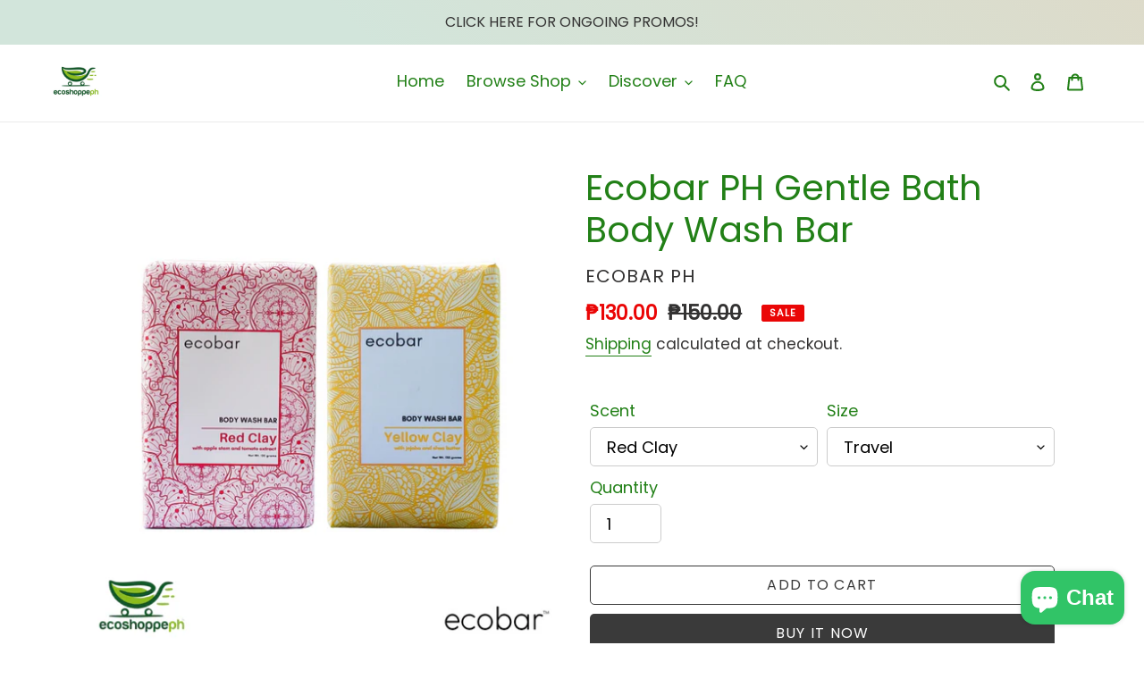

--- FILE ---
content_type: text/html; charset=utf-8
request_url: https://ecoshoppeph.com/products/ecobar-ph-gentle-bath-bar
body_size: 44814
content:
<!doctype html>
<html class="no-js" lang="en">
<head>
  <meta name="facebook-domain-verification" content="r2x2pdl7dd6zheilx45h727ke60rac" />
  <meta charset="utf-8">
  <meta http-equiv="X-UA-Compatible" content="IE=edge,chrome=1">
  <meta name="viewport" content="width=device-width,initial-scale=1">
  <meta name="theme-color" content="#3a3a3a">
  
  <link href="//ecoshoppeph.com/cdn/shop/t/19/assets/customStyle.css?v=150601500257570573171717649545" rel="stylesheet" type="text/css" media="all" />
  <link href="//ecoshoppeph.com/cdn/shop/t/19/assets/ShopByBrandStyle.css?v=137867290902362768381717646334" rel="stylesheet" type="text/css" media="all" />
  
  <style>
  #shopify-section-PromoPopUp{
        display: none;}
</style>
  
  <script type="text/javascript" src="https://code.jquery.com/jquery-1.11.0.min.js"></script>
  <script type="text/javascript" src="https://code.jquery.com/jquery-migrate-1.2.1.min.js"></script>
  <script src="https://ajax.googleapis.com/ajax/libs/jquery/2.1.1/jquery.min.js"></script>
  
  <link href="//ecoshoppeph.com/cdn/shop/t/19/assets/theme.scss.css?v=17966908689668994961763022058" rel="stylesheet" type="text/css" media="all" />
  
    <link rel="stylesheet" href="https://unpkg.com/aos@next/dist/aos.css" />
  <link href="https://fonts.googleapis.com/css2?family=Crimson+Pro&family=Poppins&display=swap" rel="stylesheet">
  <link href="//ecoshoppeph.com/cdn/shop/t/19/assets/slick.css?v=98340474046176884051717646334" rel="stylesheet" type="text/css" media="all" />
  <link href="//ecoshoppeph.com/cdn/shop/t/19/assets/slick-theme.css?v=111566387709569418871717646334" rel="stylesheet" type="text/css" media="all" />
<link rel="canonical" href="https://ecoshoppeph.com/products/ecobar-ph-gentle-bath-bar"><link rel="shortcut icon" href="//ecoshoppeph.com/cdn/shop/files/111121_Ecoshoppe_Logo_5d4096d2-87b5-439c-8b4f-9233c5f6a807_32x32.jpg?v=1637659341" type="image/png"><title>Gentle Body Wash Bar - Ecobar PH pH-Balanced Bath Bar
&ndash; Ecoshoppe PH</title><meta name="description" content="Gentle pH-balanced body bar by Ecobar PH. Red &amp; yellow clay for soft, elastic skin. Sulfate-free, eco-friendly solid body wash."><!-- /snippets/social-meta-tags.liquid -->




<meta property="og:site_name" content="Ecoshoppe PH">
<meta property="og:url" content="https://ecoshoppeph.com/products/ecobar-ph-gentle-bath-bar">
<meta property="og:title" content="Gentle Body Wash Bar - Ecobar PH pH-Balanced Bath Bar">
<meta property="og:type" content="product">
<meta property="og:description" content="Gentle pH-balanced body bar by Ecobar PH. Red &amp; yellow clay for soft, elastic skin. Sulfate-free, eco-friendly solid body wash.">

  <meta property="og:price:amount" content="130.00">
  <meta property="og:price:currency" content="PHP">

<meta property="og:image" content="http://ecoshoppeph.com/cdn/shop/products/EcobarPHBodyWashBar_1200x1200.png?v=1676361229"><meta property="og:image" content="http://ecoshoppeph.com/cdn/shop/products/EcobarPHBodyWashBar_2_1200x1200.png?v=1676361229"><meta property="og:image" content="http://ecoshoppeph.com/cdn/shop/products/EcobarPHBodyWashBar_2_49b02126-1b25-469b-bb60-d02853507eee_1200x1200.png?v=1676361446">
<meta property="og:image:secure_url" content="https://ecoshoppeph.com/cdn/shop/products/EcobarPHBodyWashBar_1200x1200.png?v=1676361229"><meta property="og:image:secure_url" content="https://ecoshoppeph.com/cdn/shop/products/EcobarPHBodyWashBar_2_1200x1200.png?v=1676361229"><meta property="og:image:secure_url" content="https://ecoshoppeph.com/cdn/shop/products/EcobarPHBodyWashBar_2_49b02126-1b25-469b-bb60-d02853507eee_1200x1200.png?v=1676361446">


  <meta name="twitter:site" content="@https://facebook.com/ecoshoppeph">

<meta name="twitter:card" content="summary_large_image">
<meta name="twitter:title" content="Gentle Body Wash Bar - Ecobar PH pH-Balanced Bath Bar">
<meta name="twitter:description" content="Gentle pH-balanced body bar by Ecobar PH. Red &amp; yellow clay for soft, elastic skin. Sulfate-free, eco-friendly solid body wash.">


  <script>
    var theme = {
      breakpoints: {
        medium: 750,
        large: 990,
        widescreen: 1400
      },
      strings: {
        addToCart: "Add to cart",
        soldOut: "Sold out",
        unavailable: "Unavailable",
        regularPrice: "Regular price",
        salePrice: "Sale price",
        sale: "Sale",
        fromLowestPrice: "from [price]",
        vendor: "Vendor",
        showMore: "Show More",
        showLess: "Show Less",
        searchFor: "Search for",
        addressError: "Error looking up that address",
        addressNoResults: "No results for that address",
        addressQueryLimit: "You have exceeded the Google API usage limit. Consider upgrading to a \u003ca href=\"https:\/\/developers.google.com\/maps\/premium\/usage-limits\"\u003ePremium Plan\u003c\/a\u003e.",
        authError: "There was a problem authenticating your Google Maps account.",
        newWindow: "Opens in a new window.",
        external: "Opens external website.",
        newWindowExternal: "Opens external website in a new window.",
        removeLabel: "Remove [product]",
        update: "Update",
        quantity: "Quantity",
        discountedTotal: "Discounted total",
        regularTotal: "Regular total",
        priceColumn: "See Price column for discount details.",
        quantityMinimumMessage: "Quantity must be 1 or more",
        cartError: "There was an error while updating your cart. Please try again.",
        removedItemMessage: "Removed \u003cspan class=\"cart__removed-product-details\"\u003e([quantity]) [link]\u003c\/span\u003e from your cart.",
        unitPrice: "Unit price",
        unitPriceSeparator: "per",
        oneCartCount: "1 item",
        otherCartCount: "[count] items",
        quantityLabel: "Quantity: [count]",
        products: "Products",
        loading: "Loading",
        number_of_results: "[result_number] of [results_count]",
        number_of_results_found: "[results_count] results found",
        one_result_found: "1 result found"
      },
      moneyFormat: "₱{{amount}}",
      moneyFormatWithCurrency: "₱{{amount}} PHP",
      settings: {
        predictiveSearchEnabled: true,
        predictiveSearchShowPrice: true,
        predictiveSearchShowVendor: true
      }
    }

    document.documentElement.className = document.documentElement.className.replace('no-js', 'js');
  </script><script src="//ecoshoppeph.com/cdn/shop/t/19/assets/lazysizes.js?v=94224023136283657951717646334" async="async"></script>
  <script src="//ecoshoppeph.com/cdn/shop/t/19/assets/vendor.js?v=73555340668197180491717646334" defer="defer"></script>
  <script src="//ecoshoppeph.com/cdn/shop/t/19/assets/theme.js?v=46806350680714246961717649732" defer="defer"></script>

  <script>window.performance && window.performance.mark && window.performance.mark('shopify.content_for_header.start');</script><meta name="facebook-domain-verification" content="qapcqmc8ue7n8d8z5o1txyxmfj3wym">
<meta name="facebook-domain-verification" content="r2x2pdl7dd6zheilx45h727ke60rac">
<meta name="facebook-domain-verification" content="6duzrzbky970qlpwe3gbz73inynfq1">
<meta name="google-site-verification" content="o7H9m7uh0T_9r-4KukBmrHzN8ECA355DXCmMBf_Dd3E">
<meta id="shopify-digital-wallet" name="shopify-digital-wallet" content="/46768488605/digital_wallets/dialog">
<meta name="shopify-checkout-api-token" content="2e67837d7502a0581c323feb4976ee2f">
<meta id="in-context-paypal-metadata" data-shop-id="46768488605" data-venmo-supported="false" data-environment="production" data-locale="en_US" data-paypal-v4="true" data-currency="PHP">
<link rel="alternate" type="application/json+oembed" href="https://ecoshoppeph.com/products/ecobar-ph-gentle-bath-bar.oembed">
<script async="async" src="/checkouts/internal/preloads.js?locale=en-PH"></script>
<script id="shopify-features" type="application/json">{"accessToken":"2e67837d7502a0581c323feb4976ee2f","betas":["rich-media-storefront-analytics"],"domain":"ecoshoppeph.com","predictiveSearch":true,"shopId":46768488605,"locale":"en"}</script>
<script>var Shopify = Shopify || {};
Shopify.shop = "ecoshoppe-ph.myshopify.com";
Shopify.locale = "en";
Shopify.currency = {"active":"PHP","rate":"1.0"};
Shopify.country = "PH";
Shopify.theme = {"name":"Ecoshoppe PH 2.0","id":139307122845,"schema_name":"Debut","schema_version":"17.1.0","theme_store_id":796,"role":"main"};
Shopify.theme.handle = "null";
Shopify.theme.style = {"id":null,"handle":null};
Shopify.cdnHost = "ecoshoppeph.com/cdn";
Shopify.routes = Shopify.routes || {};
Shopify.routes.root = "/";</script>
<script type="module">!function(o){(o.Shopify=o.Shopify||{}).modules=!0}(window);</script>
<script>!function(o){function n(){var o=[];function n(){o.push(Array.prototype.slice.apply(arguments))}return n.q=o,n}var t=o.Shopify=o.Shopify||{};t.loadFeatures=n(),t.autoloadFeatures=n()}(window);</script>
<script id="shop-js-analytics" type="application/json">{"pageType":"product"}</script>
<script defer="defer" async type="module" src="//ecoshoppeph.com/cdn/shopifycloud/shop-js/modules/v2/client.init-shop-cart-sync_BN7fPSNr.en.esm.js"></script>
<script defer="defer" async type="module" src="//ecoshoppeph.com/cdn/shopifycloud/shop-js/modules/v2/chunk.common_Cbph3Kss.esm.js"></script>
<script defer="defer" async type="module" src="//ecoshoppeph.com/cdn/shopifycloud/shop-js/modules/v2/chunk.modal_DKumMAJ1.esm.js"></script>
<script type="module">
  await import("//ecoshoppeph.com/cdn/shopifycloud/shop-js/modules/v2/client.init-shop-cart-sync_BN7fPSNr.en.esm.js");
await import("//ecoshoppeph.com/cdn/shopifycloud/shop-js/modules/v2/chunk.common_Cbph3Kss.esm.js");
await import("//ecoshoppeph.com/cdn/shopifycloud/shop-js/modules/v2/chunk.modal_DKumMAJ1.esm.js");

  window.Shopify.SignInWithShop?.initShopCartSync?.({"fedCMEnabled":true,"windoidEnabled":true});

</script>
<script>(function() {
  var isLoaded = false;
  function asyncLoad() {
    if (isLoaded) return;
    isLoaded = true;
    var urls = ["https:\/\/contactform.hulkapps.com\/skeletopapp.js?shop=ecoshoppe-ph.myshopify.com","https:\/\/static.rechargecdn.com\/assets\/js\/widget.min.js?shop=ecoshoppe-ph.myshopify.com","https:\/\/upsell-app.logbase.io\/lb-upsell.js?shop=ecoshoppe-ph.myshopify.com","https:\/\/cdn.shopify.com\/s\/files\/1\/0467\/6848\/8605\/t\/7\/assets\/pop_46768488605.js?v=1656573757\u0026shop=ecoshoppe-ph.myshopify.com","https:\/\/d1639lhkj5l89m.cloudfront.net\/js\/storefront\/uppromote.js?shop=ecoshoppe-ph.myshopify.com","https:\/\/storage.nfcube.com\/instafeed-d01cdd2b4828f11cf176cdfb847ac2bc.js?shop=ecoshoppe-ph.myshopify.com"];
    for (var i = 0; i < urls.length; i++) {
      var s = document.createElement('script');
      s.type = 'text/javascript';
      s.async = true;
      s.src = urls[i];
      var x = document.getElementsByTagName('script')[0];
      x.parentNode.insertBefore(s, x);
    }
  };
  if(window.attachEvent) {
    window.attachEvent('onload', asyncLoad);
  } else {
    window.addEventListener('load', asyncLoad, false);
  }
})();</script>
<script id="__st">var __st={"a":46768488605,"offset":28800,"reqid":"0c034ea1-17af-4a04-9ffd-5d9bdd62539b-1769852848","pageurl":"ecoshoppeph.com\/products\/ecobar-ph-gentle-bath-bar","u":"a30da2c918eb","p":"product","rtyp":"product","rid":5542002327709};</script>
<script>window.ShopifyPaypalV4VisibilityTracking = true;</script>
<script id="captcha-bootstrap">!function(){'use strict';const t='contact',e='account',n='new_comment',o=[[t,t],['blogs',n],['comments',n],[t,'customer']],c=[[e,'customer_login'],[e,'guest_login'],[e,'recover_customer_password'],[e,'create_customer']],r=t=>t.map((([t,e])=>`form[action*='/${t}']:not([data-nocaptcha='true']) input[name='form_type'][value='${e}']`)).join(','),a=t=>()=>t?[...document.querySelectorAll(t)].map((t=>t.form)):[];function s(){const t=[...o],e=r(t);return a(e)}const i='password',u='form_key',d=['recaptcha-v3-token','g-recaptcha-response','h-captcha-response',i],f=()=>{try{return window.sessionStorage}catch{return}},m='__shopify_v',_=t=>t.elements[u];function p(t,e,n=!1){try{const o=window.sessionStorage,c=JSON.parse(o.getItem(e)),{data:r}=function(t){const{data:e,action:n}=t;return t[m]||n?{data:e,action:n}:{data:t,action:n}}(c);for(const[e,n]of Object.entries(r))t.elements[e]&&(t.elements[e].value=n);n&&o.removeItem(e)}catch(o){console.error('form repopulation failed',{error:o})}}const l='form_type',E='cptcha';function T(t){t.dataset[E]=!0}const w=window,h=w.document,L='Shopify',v='ce_forms',y='captcha';let A=!1;((t,e)=>{const n=(g='f06e6c50-85a8-45c8-87d0-21a2b65856fe',I='https://cdn.shopify.com/shopifycloud/storefront-forms-hcaptcha/ce_storefront_forms_captcha_hcaptcha.v1.5.2.iife.js',D={infoText:'Protected by hCaptcha',privacyText:'Privacy',termsText:'Terms'},(t,e,n)=>{const o=w[L][v],c=o.bindForm;if(c)return c(t,g,e,D).then(n);var r;o.q.push([[t,g,e,D],n]),r=I,A||(h.body.append(Object.assign(h.createElement('script'),{id:'captcha-provider',async:!0,src:r})),A=!0)});var g,I,D;w[L]=w[L]||{},w[L][v]=w[L][v]||{},w[L][v].q=[],w[L][y]=w[L][y]||{},w[L][y].protect=function(t,e){n(t,void 0,e),T(t)},Object.freeze(w[L][y]),function(t,e,n,w,h,L){const[v,y,A,g]=function(t,e,n){const i=e?o:[],u=t?c:[],d=[...i,...u],f=r(d),m=r(i),_=r(d.filter((([t,e])=>n.includes(e))));return[a(f),a(m),a(_),s()]}(w,h,L),I=t=>{const e=t.target;return e instanceof HTMLFormElement?e:e&&e.form},D=t=>v().includes(t);t.addEventListener('submit',(t=>{const e=I(t);if(!e)return;const n=D(e)&&!e.dataset.hcaptchaBound&&!e.dataset.recaptchaBound,o=_(e),c=g().includes(e)&&(!o||!o.value);(n||c)&&t.preventDefault(),c&&!n&&(function(t){try{if(!f())return;!function(t){const e=f();if(!e)return;const n=_(t);if(!n)return;const o=n.value;o&&e.removeItem(o)}(t);const e=Array.from(Array(32),(()=>Math.random().toString(36)[2])).join('');!function(t,e){_(t)||t.append(Object.assign(document.createElement('input'),{type:'hidden',name:u})),t.elements[u].value=e}(t,e),function(t,e){const n=f();if(!n)return;const o=[...t.querySelectorAll(`input[type='${i}']`)].map((({name:t})=>t)),c=[...d,...o],r={};for(const[a,s]of new FormData(t).entries())c.includes(a)||(r[a]=s);n.setItem(e,JSON.stringify({[m]:1,action:t.action,data:r}))}(t,e)}catch(e){console.error('failed to persist form',e)}}(e),e.submit())}));const S=(t,e)=>{t&&!t.dataset[E]&&(n(t,e.some((e=>e===t))),T(t))};for(const o of['focusin','change'])t.addEventListener(o,(t=>{const e=I(t);D(e)&&S(e,y())}));const B=e.get('form_key'),M=e.get(l),P=B&&M;t.addEventListener('DOMContentLoaded',(()=>{const t=y();if(P)for(const e of t)e.elements[l].value===M&&p(e,B);[...new Set([...A(),...v().filter((t=>'true'===t.dataset.shopifyCaptcha))])].forEach((e=>S(e,t)))}))}(h,new URLSearchParams(w.location.search),n,t,e,['guest_login'])})(!0,!0)}();</script>
<script integrity="sha256-4kQ18oKyAcykRKYeNunJcIwy7WH5gtpwJnB7kiuLZ1E=" data-source-attribution="shopify.loadfeatures" defer="defer" src="//ecoshoppeph.com/cdn/shopifycloud/storefront/assets/storefront/load_feature-a0a9edcb.js" crossorigin="anonymous"></script>
<script data-source-attribution="shopify.dynamic_checkout.dynamic.init">var Shopify=Shopify||{};Shopify.PaymentButton=Shopify.PaymentButton||{isStorefrontPortableWallets:!0,init:function(){window.Shopify.PaymentButton.init=function(){};var t=document.createElement("script");t.src="https://ecoshoppeph.com/cdn/shopifycloud/portable-wallets/latest/portable-wallets.en.js",t.type="module",document.head.appendChild(t)}};
</script>
<script data-source-attribution="shopify.dynamic_checkout.buyer_consent">
  function portableWalletsHideBuyerConsent(e){var t=document.getElementById("shopify-buyer-consent"),n=document.getElementById("shopify-subscription-policy-button");t&&n&&(t.classList.add("hidden"),t.setAttribute("aria-hidden","true"),n.removeEventListener("click",e))}function portableWalletsShowBuyerConsent(e){var t=document.getElementById("shopify-buyer-consent"),n=document.getElementById("shopify-subscription-policy-button");t&&n&&(t.classList.remove("hidden"),t.removeAttribute("aria-hidden"),n.addEventListener("click",e))}window.Shopify?.PaymentButton&&(window.Shopify.PaymentButton.hideBuyerConsent=portableWalletsHideBuyerConsent,window.Shopify.PaymentButton.showBuyerConsent=portableWalletsShowBuyerConsent);
</script>
<script>
  function portableWalletsCleanup(e){e&&e.src&&console.error("Failed to load portable wallets script "+e.src);var t=document.querySelectorAll("shopify-accelerated-checkout .shopify-payment-button__skeleton, shopify-accelerated-checkout-cart .wallet-cart-button__skeleton"),e=document.getElementById("shopify-buyer-consent");for(let e=0;e<t.length;e++)t[e].remove();e&&e.remove()}function portableWalletsNotLoadedAsModule(e){e instanceof ErrorEvent&&"string"==typeof e.message&&e.message.includes("import.meta")&&"string"==typeof e.filename&&e.filename.includes("portable-wallets")&&(window.removeEventListener("error",portableWalletsNotLoadedAsModule),window.Shopify.PaymentButton.failedToLoad=e,"loading"===document.readyState?document.addEventListener("DOMContentLoaded",window.Shopify.PaymentButton.init):window.Shopify.PaymentButton.init())}window.addEventListener("error",portableWalletsNotLoadedAsModule);
</script>

<script type="module" src="https://ecoshoppeph.com/cdn/shopifycloud/portable-wallets/latest/portable-wallets.en.js" onError="portableWalletsCleanup(this)" crossorigin="anonymous"></script>
<script nomodule>
  document.addEventListener("DOMContentLoaded", portableWalletsCleanup);
</script>

<link id="shopify-accelerated-checkout-styles" rel="stylesheet" media="screen" href="https://ecoshoppeph.com/cdn/shopifycloud/portable-wallets/latest/accelerated-checkout-backwards-compat.css" crossorigin="anonymous">
<style id="shopify-accelerated-checkout-cart">
        #shopify-buyer-consent {
  margin-top: 1em;
  display: inline-block;
  width: 100%;
}

#shopify-buyer-consent.hidden {
  display: none;
}

#shopify-subscription-policy-button {
  background: none;
  border: none;
  padding: 0;
  text-decoration: underline;
  font-size: inherit;
  cursor: pointer;
}

#shopify-subscription-policy-button::before {
  box-shadow: none;
}

      </style>

<script>window.performance && window.performance.mark && window.performance.mark('shopify.content_for_header.end');</script>
  
<!-- Start of Judge.me Core -->
<link rel="dns-prefetch" href="https://cdn.judge.me/">
<script data-cfasync='false' class='jdgm-settings-script'>window.jdgmSettings={"pagination":5,"disable_web_reviews":false,"badge_no_review_text":"No reviews","badge_n_reviews_text":"{{ n }} review/reviews","hide_badge_preview_if_no_reviews":true,"badge_hide_text":false,"enforce_center_preview_badge":false,"widget_title":"Customer Reviews","widget_open_form_text":"Write a review","widget_close_form_text":"Cancel review","widget_refresh_page_text":"Refresh page","widget_summary_text":"Based on {{ number_of_reviews }} review/reviews","widget_no_review_text":"Be the first to write a review","widget_name_field_text":"Display name","widget_verified_name_field_text":"Verified Name (public)","widget_name_placeholder_text":"Display name","widget_required_field_error_text":"This field is required.","widget_email_field_text":"Email address","widget_verified_email_field_text":"Verified Email (private, can not be edited)","widget_email_placeholder_text":"Your email address","widget_email_field_error_text":"Please enter a valid email address.","widget_rating_field_text":"Rating","widget_review_title_field_text":"Review Title","widget_review_title_placeholder_text":"Give your review a title","widget_review_body_field_text":"Review content","widget_review_body_placeholder_text":"Start writing here...","widget_pictures_field_text":"Picture/Video (optional)","widget_submit_review_text":"Submit Review","widget_submit_verified_review_text":"Submit Verified Review","widget_submit_success_msg_with_auto_publish":"Thank you! Please refresh the page in a few moments to see your review. You can remove or edit your review by logging into \u003ca href='https://judge.me/login' target='_blank' rel='nofollow noopener'\u003eJudge.me\u003c/a\u003e","widget_submit_success_msg_no_auto_publish":"Thank you! Your review will be published as soon as it is approved by the shop admin. You can remove or edit your review by logging into \u003ca href='https://judge.me/login' target='_blank' rel='nofollow noopener'\u003eJudge.me\u003c/a\u003e","widget_show_default_reviews_out_of_total_text":"Showing {{ n_reviews_shown }} out of {{ n_reviews }} reviews.","widget_show_all_link_text":"Show all","widget_show_less_link_text":"Show less","widget_author_said_text":"{{ reviewer_name }} said:","widget_days_text":"{{ n }} days ago","widget_weeks_text":"{{ n }} week/weeks ago","widget_months_text":"{{ n }} month/months ago","widget_years_text":"{{ n }} year/years ago","widget_yesterday_text":"Yesterday","widget_today_text":"Today","widget_replied_text":"\u003e\u003e {{ shop_name }} replied:","widget_read_more_text":"Read more","widget_reviewer_name_as_initial":"","widget_rating_filter_color":"#fbcd0a","widget_rating_filter_see_all_text":"See all reviews","widget_sorting_most_recent_text":"Most Recent","widget_sorting_highest_rating_text":"Highest Rating","widget_sorting_lowest_rating_text":"Lowest Rating","widget_sorting_with_pictures_text":"Only Pictures","widget_sorting_most_helpful_text":"Most Helpful","widget_open_question_form_text":"Ask a question","widget_reviews_subtab_text":"Reviews","widget_questions_subtab_text":"Questions","widget_question_label_text":"Question","widget_answer_label_text":"Answer","widget_question_placeholder_text":"Write your question here","widget_submit_question_text":"Submit Question","widget_question_submit_success_text":"Thank you for your question! We will notify you once it gets answered.","verified_badge_text":"Verified","verified_badge_bg_color":"","verified_badge_text_color":"","verified_badge_placement":"left-of-reviewer-name","widget_review_max_height":"","widget_hide_border":false,"widget_social_share":false,"widget_thumb":false,"widget_review_location_show":false,"widget_location_format":"","all_reviews_include_out_of_store_products":true,"all_reviews_out_of_store_text":"(out of store)","all_reviews_pagination":100,"all_reviews_product_name_prefix_text":"about","enable_review_pictures":true,"enable_question_anwser":false,"widget_theme":"default","review_date_format":"mm/dd/yyyy","default_sort_method":"most-recent","widget_product_reviews_subtab_text":"Product Reviews","widget_shop_reviews_subtab_text":"Shop Reviews","widget_other_products_reviews_text":"Reviews for other products","widget_store_reviews_subtab_text":"Store reviews","widget_no_store_reviews_text":"This store hasn't received any reviews yet","widget_web_restriction_product_reviews_text":"This product hasn't received any reviews yet","widget_no_items_text":"No items found","widget_show_more_text":"Show more","widget_write_a_store_review_text":"Write a Store Review","widget_other_languages_heading":"Reviews in Other Languages","widget_translate_review_text":"Translate review to {{ language }}","widget_translating_review_text":"Translating...","widget_show_original_translation_text":"Show original ({{ language }})","widget_translate_review_failed_text":"Review couldn't be translated.","widget_translate_review_retry_text":"Retry","widget_translate_review_try_again_later_text":"Try again later","show_product_url_for_grouped_product":false,"widget_sorting_pictures_first_text":"Pictures First","show_pictures_on_all_rev_page_mobile":false,"show_pictures_on_all_rev_page_desktop":false,"floating_tab_hide_mobile_install_preference":false,"floating_tab_button_name":"★ Reviews","floating_tab_title":"Let customers speak for us","floating_tab_button_color":"","floating_tab_button_background_color":"","floating_tab_url":"","floating_tab_url_enabled":false,"floating_tab_tab_style":"text","all_reviews_text_badge_text":"Customers rate us {{ shop.metafields.judgeme.all_reviews_rating | round: 1 }}/5 based on {{ shop.metafields.judgeme.all_reviews_count }} reviews.","all_reviews_text_badge_text_branded_style":"{{ shop.metafields.judgeme.all_reviews_rating | round: 1 }} out of 5 stars based on {{ shop.metafields.judgeme.all_reviews_count }} reviews","is_all_reviews_text_badge_a_link":false,"show_stars_for_all_reviews_text_badge":false,"all_reviews_text_badge_url":"","all_reviews_text_style":"text","all_reviews_text_color_style":"judgeme_brand_color","all_reviews_text_color":"#108474","all_reviews_text_show_jm_brand":true,"featured_carousel_show_header":true,"featured_carousel_title":"Let customers speak for us","testimonials_carousel_title":"Customers are saying","videos_carousel_title":"Real customer stories","cards_carousel_title":"Customers are saying","featured_carousel_count_text":"from {{ n }} reviews","featured_carousel_add_link_to_all_reviews_page":false,"featured_carousel_url":"","featured_carousel_show_images":true,"featured_carousel_autoslide_interval":5,"featured_carousel_arrows_on_the_sides":false,"featured_carousel_height":250,"featured_carousel_width":80,"featured_carousel_image_size":0,"featured_carousel_image_height":250,"featured_carousel_arrow_color":"#eeeeee","verified_count_badge_style":"vintage","verified_count_badge_orientation":"horizontal","verified_count_badge_color_style":"judgeme_brand_color","verified_count_badge_color":"#108474","is_verified_count_badge_a_link":false,"verified_count_badge_url":"","verified_count_badge_show_jm_brand":true,"widget_rating_preset_default":5,"widget_first_sub_tab":"product-reviews","widget_show_histogram":true,"widget_histogram_use_custom_color":false,"widget_pagination_use_custom_color":false,"widget_star_use_custom_color":false,"widget_verified_badge_use_custom_color":false,"widget_write_review_use_custom_color":false,"picture_reminder_submit_button":"Upload Pictures","enable_review_videos":false,"mute_video_by_default":false,"widget_sorting_videos_first_text":"Videos First","widget_review_pending_text":"Pending","featured_carousel_items_for_large_screen":3,"social_share_options_order":"Facebook,Twitter","remove_microdata_snippet":true,"disable_json_ld":false,"enable_json_ld_products":false,"preview_badge_show_question_text":false,"preview_badge_no_question_text":"No questions","preview_badge_n_question_text":"{{ number_of_questions }} question/questions","qa_badge_show_icon":false,"qa_badge_position":"same-row","remove_judgeme_branding":false,"widget_add_search_bar":false,"widget_search_bar_placeholder":"Search","widget_sorting_verified_only_text":"Verified only","featured_carousel_theme":"default","featured_carousel_show_rating":true,"featured_carousel_show_title":true,"featured_carousel_show_body":true,"featured_carousel_show_date":false,"featured_carousel_show_reviewer":true,"featured_carousel_show_product":false,"featured_carousel_header_background_color":"#108474","featured_carousel_header_text_color":"#ffffff","featured_carousel_name_product_separator":"reviewed","featured_carousel_full_star_background":"#108474","featured_carousel_empty_star_background":"#dadada","featured_carousel_vertical_theme_background":"#f9fafb","featured_carousel_verified_badge_enable":false,"featured_carousel_verified_badge_color":"#108474","featured_carousel_border_style":"round","featured_carousel_review_line_length_limit":3,"featured_carousel_more_reviews_button_text":"Read more reviews","featured_carousel_view_product_button_text":"View product","all_reviews_page_load_reviews_on":"scroll","all_reviews_page_load_more_text":"Load More Reviews","disable_fb_tab_reviews":false,"enable_ajax_cdn_cache":false,"widget_public_name_text":"displayed publicly like","default_reviewer_name":"John Smith","default_reviewer_name_has_non_latin":true,"widget_reviewer_anonymous":"Anonymous","medals_widget_title":"Judge.me Review Medals","medals_widget_background_color":"#f9fafb","medals_widget_position":"footer_all_pages","medals_widget_border_color":"#f9fafb","medals_widget_verified_text_position":"left","medals_widget_use_monochromatic_version":false,"medals_widget_elements_color":"#108474","show_reviewer_avatar":true,"widget_invalid_yt_video_url_error_text":"Not a YouTube video URL","widget_max_length_field_error_text":"Please enter no more than {0} characters.","widget_show_country_flag":false,"widget_show_collected_via_shop_app":true,"widget_verified_by_shop_badge_style":"light","widget_verified_by_shop_text":"Verified by Shop","widget_show_photo_gallery":false,"widget_load_with_code_splitting":true,"widget_ugc_install_preference":false,"widget_ugc_title":"Made by us, Shared by you","widget_ugc_subtitle":"Tag us to see your picture featured in our page","widget_ugc_arrows_color":"#ffffff","widget_ugc_primary_button_text":"Buy Now","widget_ugc_primary_button_background_color":"#108474","widget_ugc_primary_button_text_color":"#ffffff","widget_ugc_primary_button_border_width":"0","widget_ugc_primary_button_border_style":"none","widget_ugc_primary_button_border_color":"#108474","widget_ugc_primary_button_border_radius":"25","widget_ugc_secondary_button_text":"Load More","widget_ugc_secondary_button_background_color":"#ffffff","widget_ugc_secondary_button_text_color":"#108474","widget_ugc_secondary_button_border_width":"2","widget_ugc_secondary_button_border_style":"solid","widget_ugc_secondary_button_border_color":"#108474","widget_ugc_secondary_button_border_radius":"25","widget_ugc_reviews_button_text":"View Reviews","widget_ugc_reviews_button_background_color":"#ffffff","widget_ugc_reviews_button_text_color":"#108474","widget_ugc_reviews_button_border_width":"2","widget_ugc_reviews_button_border_style":"solid","widget_ugc_reviews_button_border_color":"#108474","widget_ugc_reviews_button_border_radius":"25","widget_ugc_reviews_button_link_to":"judgeme-reviews-page","widget_ugc_show_post_date":true,"widget_ugc_max_width":"800","widget_rating_metafield_value_type":true,"widget_primary_color":"#108474","widget_enable_secondary_color":false,"widget_secondary_color":"#edf5f5","widget_summary_average_rating_text":"{{ average_rating }} out of 5","widget_media_grid_title":"Customer photos \u0026 videos","widget_media_grid_see_more_text":"See more","widget_round_style":false,"widget_show_product_medals":true,"widget_verified_by_judgeme_text":"Verified by Judge.me","widget_show_store_medals":true,"widget_verified_by_judgeme_text_in_store_medals":"Verified by Judge.me","widget_media_field_exceed_quantity_message":"Sorry, we can only accept {{ max_media }} for one review.","widget_media_field_exceed_limit_message":"{{ file_name }} is too large, please select a {{ media_type }} less than {{ size_limit }}MB.","widget_review_submitted_text":"Review Submitted!","widget_question_submitted_text":"Question Submitted!","widget_close_form_text_question":"Cancel","widget_write_your_answer_here_text":"Write your answer here","widget_enabled_branded_link":true,"widget_show_collected_by_judgeme":false,"widget_reviewer_name_color":"","widget_write_review_text_color":"","widget_write_review_bg_color":"","widget_collected_by_judgeme_text":"collected by Judge.me","widget_pagination_type":"standard","widget_load_more_text":"Load More","widget_load_more_color":"#108474","widget_full_review_text":"Full Review","widget_read_more_reviews_text":"Read More Reviews","widget_read_questions_text":"Read Questions","widget_questions_and_answers_text":"Questions \u0026 Answers","widget_verified_by_text":"Verified by","widget_verified_text":"Verified","widget_number_of_reviews_text":"{{ number_of_reviews }} reviews","widget_back_button_text":"Back","widget_next_button_text":"Next","widget_custom_forms_filter_button":"Filters","custom_forms_style":"vertical","widget_show_review_information":false,"how_reviews_are_collected":"How reviews are collected?","widget_show_review_keywords":false,"widget_gdpr_statement":"How we use your data: We'll only contact you about the review you left, and only if necessary. By submitting your review, you agree to Judge.me's \u003ca href='https://judge.me/terms' target='_blank' rel='nofollow noopener'\u003eterms\u003c/a\u003e, \u003ca href='https://judge.me/privacy' target='_blank' rel='nofollow noopener'\u003eprivacy\u003c/a\u003e and \u003ca href='https://judge.me/content-policy' target='_blank' rel='nofollow noopener'\u003econtent\u003c/a\u003e policies.","widget_multilingual_sorting_enabled":false,"widget_translate_review_content_enabled":false,"widget_translate_review_content_method":"manual","popup_widget_review_selection":"automatically_with_pictures","popup_widget_round_border_style":true,"popup_widget_show_title":true,"popup_widget_show_body":true,"popup_widget_show_reviewer":false,"popup_widget_show_product":true,"popup_widget_show_pictures":true,"popup_widget_use_review_picture":true,"popup_widget_show_on_home_page":true,"popup_widget_show_on_product_page":true,"popup_widget_show_on_collection_page":true,"popup_widget_show_on_cart_page":true,"popup_widget_position":"bottom_left","popup_widget_first_review_delay":5,"popup_widget_duration":5,"popup_widget_interval":5,"popup_widget_review_count":5,"popup_widget_hide_on_mobile":true,"review_snippet_widget_round_border_style":true,"review_snippet_widget_card_color":"#FFFFFF","review_snippet_widget_slider_arrows_background_color":"#FFFFFF","review_snippet_widget_slider_arrows_color":"#000000","review_snippet_widget_star_color":"#108474","show_product_variant":false,"all_reviews_product_variant_label_text":"Variant: ","widget_show_verified_branding":false,"widget_ai_summary_title":"Customers say","widget_ai_summary_disclaimer":"AI-powered review summary based on recent customer reviews","widget_show_ai_summary":false,"widget_show_ai_summary_bg":false,"widget_show_review_title_input":true,"redirect_reviewers_invited_via_email":"review_widget","request_store_review_after_product_review":false,"request_review_other_products_in_order":false,"review_form_color_scheme":"default","review_form_corner_style":"square","review_form_star_color":{},"review_form_text_color":"#333333","review_form_background_color":"#ffffff","review_form_field_background_color":"#fafafa","review_form_button_color":{},"review_form_button_text_color":"#ffffff","review_form_modal_overlay_color":"#000000","review_content_screen_title_text":"How would you rate this product?","review_content_introduction_text":"We would love it if you would share a bit about your experience.","store_review_form_title_text":"How would you rate this store?","store_review_form_introduction_text":"We would love it if you would share a bit about your experience.","show_review_guidance_text":true,"one_star_review_guidance_text":"Poor","five_star_review_guidance_text":"Great","customer_information_screen_title_text":"About you","customer_information_introduction_text":"Please tell us more about you.","custom_questions_screen_title_text":"Your experience in more detail","custom_questions_introduction_text":"Here are a few questions to help us understand more about your experience.","review_submitted_screen_title_text":"Thanks for your review!","review_submitted_screen_thank_you_text":"We are processing it and it will appear on the store soon.","review_submitted_screen_email_verification_text":"Please confirm your email by clicking the link we just sent you. This helps us keep reviews authentic.","review_submitted_request_store_review_text":"Would you like to share your experience of shopping with us?","review_submitted_review_other_products_text":"Would you like to review these products?","store_review_screen_title_text":"Would you like to share your experience of shopping with us?","store_review_introduction_text":"We value your feedback and use it to improve. Please share any thoughts or suggestions you have.","reviewer_media_screen_title_picture_text":"Share a picture","reviewer_media_introduction_picture_text":"Upload a photo to support your review.","reviewer_media_screen_title_video_text":"Share a video","reviewer_media_introduction_video_text":"Upload a video to support your review.","reviewer_media_screen_title_picture_or_video_text":"Share a picture or video","reviewer_media_introduction_picture_or_video_text":"Upload a photo or video to support your review.","reviewer_media_youtube_url_text":"Paste your Youtube URL here","advanced_settings_next_step_button_text":"Next","advanced_settings_close_review_button_text":"Close","modal_write_review_flow":false,"write_review_flow_required_text":"Required","write_review_flow_privacy_message_text":"We respect your privacy.","write_review_flow_anonymous_text":"Post review as anonymous","write_review_flow_visibility_text":"This won't be visible to other customers.","write_review_flow_multiple_selection_help_text":"Select as many as you like","write_review_flow_single_selection_help_text":"Select one option","write_review_flow_required_field_error_text":"This field is required","write_review_flow_invalid_email_error_text":"Please enter a valid email address","write_review_flow_max_length_error_text":"Max. {{ max_length }} characters.","write_review_flow_media_upload_text":"\u003cb\u003eClick to upload\u003c/b\u003e or drag and drop","write_review_flow_gdpr_statement":"We'll only contact you about your review if necessary. By submitting your review, you agree to our \u003ca href='https://judge.me/terms' target='_blank' rel='nofollow noopener'\u003eterms and conditions\u003c/a\u003e and \u003ca href='https://judge.me/privacy' target='_blank' rel='nofollow noopener'\u003eprivacy policy\u003c/a\u003e.","rating_only_reviews_enabled":false,"show_negative_reviews_help_screen":false,"new_review_flow_help_screen_rating_threshold":3,"negative_review_resolution_screen_title_text":"Tell us more","negative_review_resolution_text":"Your experience matters to us. If there were issues with your purchase, we're here to help. Feel free to reach out to us, we'd love the opportunity to make things right.","negative_review_resolution_button_text":"Contact us","negative_review_resolution_proceed_with_review_text":"Leave a review","negative_review_resolution_subject":"Issue with purchase from {{ shop_name }}.{{ order_name }}","preview_badge_collection_page_install_status":false,"widget_review_custom_css":"","preview_badge_custom_css":"","preview_badge_stars_count":"5-stars","featured_carousel_custom_css":"","floating_tab_custom_css":"","all_reviews_widget_custom_css":"","medals_widget_custom_css":"","verified_badge_custom_css":"","all_reviews_text_custom_css":"","transparency_badges_collected_via_store_invite":false,"transparency_badges_from_another_provider":false,"transparency_badges_collected_from_store_visitor":false,"transparency_badges_collected_by_verified_review_provider":false,"transparency_badges_earned_reward":false,"transparency_badges_collected_via_store_invite_text":"Review collected via store invitation","transparency_badges_from_another_provider_text":"Review collected from another provider","transparency_badges_collected_from_store_visitor_text":"Review collected from a store visitor","transparency_badges_written_in_google_text":"Review written in Google","transparency_badges_written_in_etsy_text":"Review written in Etsy","transparency_badges_written_in_shop_app_text":"Review written in Shop App","transparency_badges_earned_reward_text":"Review earned a reward for future purchase","product_review_widget_per_page":10,"widget_store_review_label_text":"Review about the store","checkout_comment_extension_title_on_product_page":"Customer Comments","checkout_comment_extension_num_latest_comment_show":5,"checkout_comment_extension_format":"name_and_timestamp","checkout_comment_customer_name":"last_initial","checkout_comment_comment_notification":true,"preview_badge_collection_page_install_preference":true,"preview_badge_home_page_install_preference":false,"preview_badge_product_page_install_preference":true,"review_widget_install_preference":"","review_carousel_install_preference":false,"floating_reviews_tab_install_preference":"none","verified_reviews_count_badge_install_preference":false,"all_reviews_text_install_preference":false,"review_widget_best_location":true,"judgeme_medals_install_preference":false,"review_widget_revamp_enabled":false,"review_widget_qna_enabled":false,"review_widget_header_theme":"minimal","review_widget_widget_title_enabled":true,"review_widget_header_text_size":"medium","review_widget_header_text_weight":"regular","review_widget_average_rating_style":"compact","review_widget_bar_chart_enabled":true,"review_widget_bar_chart_type":"numbers","review_widget_bar_chart_style":"standard","review_widget_expanded_media_gallery_enabled":false,"review_widget_reviews_section_theme":"standard","review_widget_image_style":"thumbnails","review_widget_review_image_ratio":"square","review_widget_stars_size":"medium","review_widget_verified_badge":"standard_text","review_widget_review_title_text_size":"medium","review_widget_review_text_size":"medium","review_widget_review_text_length":"medium","review_widget_number_of_columns_desktop":3,"review_widget_carousel_transition_speed":5,"review_widget_custom_questions_answers_display":"always","review_widget_button_text_color":"#FFFFFF","review_widget_text_color":"#000000","review_widget_lighter_text_color":"#7B7B7B","review_widget_corner_styling":"soft","review_widget_review_word_singular":"review","review_widget_review_word_plural":"reviews","review_widget_voting_label":"Helpful?","review_widget_shop_reply_label":"Reply from {{ shop_name }}:","review_widget_filters_title":"Filters","qna_widget_question_word_singular":"Question","qna_widget_question_word_plural":"Questions","qna_widget_answer_reply_label":"Answer from {{ answerer_name }}:","qna_content_screen_title_text":"Ask a question about this product","qna_widget_question_required_field_error_text":"Please enter your question.","qna_widget_flow_gdpr_statement":"We'll only contact you about your question if necessary. By submitting your question, you agree to our \u003ca href='https://judge.me/terms' target='_blank' rel='nofollow noopener'\u003eterms and conditions\u003c/a\u003e and \u003ca href='https://judge.me/privacy' target='_blank' rel='nofollow noopener'\u003eprivacy policy\u003c/a\u003e.","qna_widget_question_submitted_text":"Thanks for your question!","qna_widget_close_form_text_question":"Close","qna_widget_question_submit_success_text":"We’ll notify you by email when your question is answered.","all_reviews_widget_v2025_enabled":false,"all_reviews_widget_v2025_header_theme":"default","all_reviews_widget_v2025_widget_title_enabled":true,"all_reviews_widget_v2025_header_text_size":"medium","all_reviews_widget_v2025_header_text_weight":"regular","all_reviews_widget_v2025_average_rating_style":"compact","all_reviews_widget_v2025_bar_chart_enabled":true,"all_reviews_widget_v2025_bar_chart_type":"numbers","all_reviews_widget_v2025_bar_chart_style":"standard","all_reviews_widget_v2025_expanded_media_gallery_enabled":false,"all_reviews_widget_v2025_show_store_medals":true,"all_reviews_widget_v2025_show_photo_gallery":true,"all_reviews_widget_v2025_show_review_keywords":false,"all_reviews_widget_v2025_show_ai_summary":false,"all_reviews_widget_v2025_show_ai_summary_bg":false,"all_reviews_widget_v2025_add_search_bar":false,"all_reviews_widget_v2025_default_sort_method":"most-recent","all_reviews_widget_v2025_reviews_per_page":10,"all_reviews_widget_v2025_reviews_section_theme":"default","all_reviews_widget_v2025_image_style":"thumbnails","all_reviews_widget_v2025_review_image_ratio":"square","all_reviews_widget_v2025_stars_size":"medium","all_reviews_widget_v2025_verified_badge":"bold_badge","all_reviews_widget_v2025_review_title_text_size":"medium","all_reviews_widget_v2025_review_text_size":"medium","all_reviews_widget_v2025_review_text_length":"medium","all_reviews_widget_v2025_number_of_columns_desktop":3,"all_reviews_widget_v2025_carousel_transition_speed":5,"all_reviews_widget_v2025_custom_questions_answers_display":"always","all_reviews_widget_v2025_show_product_variant":false,"all_reviews_widget_v2025_show_reviewer_avatar":true,"all_reviews_widget_v2025_reviewer_name_as_initial":"","all_reviews_widget_v2025_review_location_show":false,"all_reviews_widget_v2025_location_format":"","all_reviews_widget_v2025_show_country_flag":false,"all_reviews_widget_v2025_verified_by_shop_badge_style":"light","all_reviews_widget_v2025_social_share":false,"all_reviews_widget_v2025_social_share_options_order":"Facebook,Twitter,LinkedIn,Pinterest","all_reviews_widget_v2025_pagination_type":"standard","all_reviews_widget_v2025_button_text_color":"#FFFFFF","all_reviews_widget_v2025_text_color":"#000000","all_reviews_widget_v2025_lighter_text_color":"#7B7B7B","all_reviews_widget_v2025_corner_styling":"soft","all_reviews_widget_v2025_title":"Customer reviews","all_reviews_widget_v2025_ai_summary_title":"Customers say about this store","all_reviews_widget_v2025_no_review_text":"Be the first to write a review","platform":"shopify","branding_url":"https://app.judge.me/reviews/stores/ecoshoppeph.com","branding_text":"Powered by Judge.me","locale":"en","reply_name":"Ecoshoppe PH","widget_version":"2.1","footer":true,"autopublish":true,"review_dates":true,"enable_custom_form":false,"shop_use_review_site":true,"shop_locale":"en","enable_multi_locales_translations":false,"show_review_title_input":true,"review_verification_email_status":"always","can_be_branded":true,"reply_name_text":"Ecoshoppe PH"};</script> <style class='jdgm-settings-style'>.jdgm-xx{left:0}.jdgm-histogram .jdgm-histogram__bar-content{background:#fbcd0a}.jdgm-histogram .jdgm-histogram__bar:after{background:#fbcd0a}.jdgm-prev-badge[data-average-rating='0.00']{display:none !important}.jdgm-author-all-initials{display:none !important}.jdgm-author-last-initial{display:none !important}.jdgm-rev-widg__title{visibility:hidden}.jdgm-rev-widg__summary-text{visibility:hidden}.jdgm-prev-badge__text{visibility:hidden}.jdgm-rev__replier:before{content:'Ecoshoppe PH'}.jdgm-rev__prod-link-prefix:before{content:'about'}.jdgm-rev__variant-label:before{content:'Variant: '}.jdgm-rev__out-of-store-text:before{content:'(out of store)'}@media only screen and (min-width: 768px){.jdgm-rev__pics .jdgm-rev_all-rev-page-picture-separator,.jdgm-rev__pics .jdgm-rev__product-picture{display:none}}@media only screen and (max-width: 768px){.jdgm-rev__pics .jdgm-rev_all-rev-page-picture-separator,.jdgm-rev__pics .jdgm-rev__product-picture{display:none}}.jdgm-preview-badge[data-template="index"]{display:none !important}.jdgm-verified-count-badget[data-from-snippet="true"]{display:none !important}.jdgm-carousel-wrapper[data-from-snippet="true"]{display:none !important}.jdgm-all-reviews-text[data-from-snippet="true"]{display:none !important}.jdgm-medals-section[data-from-snippet="true"]{display:none !important}.jdgm-ugc-media-wrapper[data-from-snippet="true"]{display:none !important}.jdgm-rev__transparency-badge[data-badge-type="review_collected_via_store_invitation"]{display:none !important}.jdgm-rev__transparency-badge[data-badge-type="review_collected_from_another_provider"]{display:none !important}.jdgm-rev__transparency-badge[data-badge-type="review_collected_from_store_visitor"]{display:none !important}.jdgm-rev__transparency-badge[data-badge-type="review_written_in_etsy"]{display:none !important}.jdgm-rev__transparency-badge[data-badge-type="review_written_in_google_business"]{display:none !important}.jdgm-rev__transparency-badge[data-badge-type="review_written_in_shop_app"]{display:none !important}.jdgm-rev__transparency-badge[data-badge-type="review_earned_for_future_purchase"]{display:none !important}
</style> <style class='jdgm-settings-style'></style>

  
  
  
  <style class='jdgm-miracle-styles'>
  @-webkit-keyframes jdgm-spin{0%{-webkit-transform:rotate(0deg);-ms-transform:rotate(0deg);transform:rotate(0deg)}100%{-webkit-transform:rotate(359deg);-ms-transform:rotate(359deg);transform:rotate(359deg)}}@keyframes jdgm-spin{0%{-webkit-transform:rotate(0deg);-ms-transform:rotate(0deg);transform:rotate(0deg)}100%{-webkit-transform:rotate(359deg);-ms-transform:rotate(359deg);transform:rotate(359deg)}}@font-face{font-family:'JudgemeStar';src:url("[data-uri]") format("woff");font-weight:normal;font-style:normal}.jdgm-star{font-family:'JudgemeStar';display:inline !important;text-decoration:none !important;padding:0 4px 0 0 !important;margin:0 !important;font-weight:bold;opacity:1;-webkit-font-smoothing:antialiased;-moz-osx-font-smoothing:grayscale}.jdgm-star:hover{opacity:1}.jdgm-star:last-of-type{padding:0 !important}.jdgm-star.jdgm--on:before{content:"\e000"}.jdgm-star.jdgm--off:before{content:"\e001"}.jdgm-star.jdgm--half:before{content:"\e002"}.jdgm-widget *{margin:0;line-height:1.4;-webkit-box-sizing:border-box;-moz-box-sizing:border-box;box-sizing:border-box;-webkit-overflow-scrolling:touch}.jdgm-hidden{display:none !important;visibility:hidden !important}.jdgm-temp-hidden{display:none}.jdgm-spinner{width:40px;height:40px;margin:auto;border-radius:50%;border-top:2px solid #eee;border-right:2px solid #eee;border-bottom:2px solid #eee;border-left:2px solid #ccc;-webkit-animation:jdgm-spin 0.8s infinite linear;animation:jdgm-spin 0.8s infinite linear}.jdgm-prev-badge{display:block !important}

</style>


  
  
   


<script data-cfasync='false' class='jdgm-script'>
!function(e){window.jdgm=window.jdgm||{},jdgm.CDN_HOST="https://cdn.judge.me/",
jdgm.docReady=function(d){(e.attachEvent?"complete"===e.readyState:"loading"!==e.readyState)?
setTimeout(d,0):e.addEventListener("DOMContentLoaded",d)},jdgm.loadCSS=function(d,t,o,s){
!o&&jdgm.loadCSS.requestedUrls.indexOf(d)>=0||(jdgm.loadCSS.requestedUrls.push(d),
(s=e.createElement("link")).rel="stylesheet",s.class="jdgm-stylesheet",s.media="nope!",
s.href=d,s.onload=function(){this.media="all",t&&setTimeout(t)},e.body.appendChild(s))},
jdgm.loadCSS.requestedUrls=[],jdgm.docReady(function(){(window.jdgmLoadCSS||e.querySelectorAll(
".jdgm-widget, .jdgm-all-reviews-page").length>0)&&(jdgmSettings.widget_load_with_code_splitting?
parseFloat(jdgmSettings.widget_version)>=3?jdgm.loadCSS(jdgm.CDN_HOST+"widget_v3/base.css"):
jdgm.loadCSS(jdgm.CDN_HOST+"widget/base.css"):jdgm.loadCSS(jdgm.CDN_HOST+"shopify_v2.css"))})}(document);
</script>
<script async data-cfasync="false" type="text/javascript" src="https://cdn.judge.me/loader.js"></script>

<noscript><link rel="stylesheet" type="text/css" media="all" href="https://cdn.judge.me/shopify_v2.css"></noscript>
<!-- End of Judge.me Core -->





    <!-- Upsell & Cross Sell - Selleasy by Logbase - Starts -->
      <script src='https://upsell-app.logbase.io/lb-upsell.js?shop=ecoshoppe-ph.myshopify.com' defer></script>
    <!-- Upsell & Cross Sell - Selleasy by Logbase - Ends -->

<script type="text/javascript">
  window.Pop = window.Pop || {};
  window.Pop.common = window.Pop.common || {};
  window.Pop.common.shop = {
    permanent_domain: 'ecoshoppe-ph.myshopify.com',
    currency: "PHP",
    money_format: "₱{{amount}}",
    id: 46768488605
  };
  

  window.Pop.common.template = 'product';
  window.Pop.common.cart = {};
  window.Pop.common.vapid_public_key = "BJuXCmrtTK335SuczdNVYrGVtP_WXn4jImChm49st7K7z7e8gxSZUKk4DhUpk8j2Xpiw5G4-ylNbMKLlKkUEU98=";
  window.Pop.global_config = {"asset_urls":{"loy":{},"rev":{},"pu":{"init_js":null},"widgets":{"init_js":"https:\/\/cdn.shopify.com\/s\/files\/1\/0194\/1736\/6592\/t\/1\/assets\/ba_widget_init.js?v=1728041536","modal_js":"https:\/\/cdn.shopify.com\/s\/files\/1\/0194\/1736\/6592\/t\/1\/assets\/ba_widget_modal.js?v=1728041538","modal_css":"https:\/\/cdn.shopify.com\/s\/files\/1\/0194\/1736\/6592\/t\/1\/assets\/ba_widget_modal.css?v=1654723622"},"forms":{},"global":{"helper_js":"https:\/\/cdn.shopify.com\/s\/files\/1\/0194\/1736\/6592\/t\/1\/assets\/ba_pop_tracking.js?v=1704919189"}},"proxy_paths":{"pop":"\/apps\/ba-pop","app_metrics":"\/apps\/ba-pop\/app_metrics","push_subscription":"\/apps\/ba-pop\/push"},"aat":["pop"],"pv":false,"sts":false,"bam":true,"batc":true,"base_money_format":"₱{{amount}}","online_store_version":1,"loy_js_api_enabled":false,"shop":{"id":46768488605,"name":"Ecoshoppe PH","domain":"ecoshoppeph.com"}};
  window.Pop.widgets_config = {"id":25921,"active":false,"frequency_limit_amount":2,"frequency_limit_time_unit":"days","background_image":{"position":"none","widget_background_preview_url":""},"initial_state":{"body":"Sign up and unlock your instant discount","title":"Get 10% off your order","cta_text":"Claim Discount","show_email":"true","action_text":"Saving...","footer_text":"You are signing up to receive communication via email and can unsubscribe at any time.","dismiss_text":"No thanks","email_placeholder":"Email Address","phone_placeholder":"Phone Number"},"success_state":{"body":"Thanks for subscribing. Copy your discount code and apply to your next order.","title":"Discount Unlocked 🎉","cta_text":"Continue shopping","cta_action":"dismiss","redirect_url":"","open_url_new_tab":"false"},"closed_state":{"action":"close_widget","font_size":"20","action_text":"GET 10% OFF","display_offset":"300","display_position":"left"},"error_state":{"submit_error":"Sorry, please try again later","invalid_email":"Please enter valid email address!","error_subscribing":"Error subscribing, try again later","already_registered":"You have already registered","invalid_phone_number":"Please enter valid phone number!"},"trigger":{"action":"on_timer","delay_in_seconds":"0"},"colors":{"link_color":"#4FC3F7","sticky_bar_bg":"#C62828","cta_font_color":"#fff","body_font_color":"#000","sticky_bar_text":"#fff","background_color":"#fff","error_text_color":"#ff2626","title_font_color":"#000","footer_font_color":"#bbb","dismiss_font_color":"#bbb","cta_background_color":"#000","sticky_coupon_bar_bg":"#286ef8","error_text_background":"","sticky_coupon_bar_text":"#fff"},"sticky_coupon_bar":{"enabled":"false","message":"Don't forget to use your code"},"display_style":{"font":"Arial","size":"regular","align":"center"},"dismissable":true,"has_background":false,"opt_in_channels":["email"],"rules":[],"widget_css":".powered_by_rivo{\n  display: block;\n}\n.ba_widget_main_design {\n  background: #fff;\n}\n.ba_widget_content{text-align: center}\n.ba_widget_parent{\n  font-family: Arial;\n}\n.ba_widget_parent.background{\n}\n.ba_widget_left_content{\n}\n.ba_widget_right_content{\n}\n#ba_widget_cta_button:disabled{\n  background: #000cc;\n}\n#ba_widget_cta_button{\n  background: #000;\n  color: #fff;\n}\n#ba_widget_cta_button:after {\n  background: #000e0;\n}\n.ba_initial_state_title, .ba_success_state_title{\n  color: #000;\n}\n.ba_initial_state_body, .ba_success_state_body{\n  color: #000;\n}\n.ba_initial_state_dismiss_text{\n  color: #bbb;\n}\n.ba_initial_state_footer_text, .ba_initial_state_sms_agreement{\n  color: #bbb;\n}\n.ba_widget_error{\n  color: #ff2626;\n  background: ;\n}\n.ba_link_color{\n  color: #4FC3F7;\n}\n","custom_css":null,"logo":null};
</script>


<script type="text/javascript">
  

  (function() {
    //Global snippet for Email Popups
    //this is updated automatically - do not edit manually.
    document.addEventListener('DOMContentLoaded', function() {
      function loadScript(src, defer, done) {
        var js = document.createElement('script');
        js.src = src;
        js.defer = defer;
        js.onload = function(){done();};
        js.onerror = function(){
          done(new Error('Failed to load script ' + src));
        };
        document.head.appendChild(js);
      }

      function browserSupportsAllFeatures() {
        return window.Promise && window.fetch && window.Symbol;
      }

      if (browserSupportsAllFeatures()) {
        main();
      } else {
        loadScript('https://polyfill-fastly.net/v3/polyfill.min.js?features=Promise,fetch', true, main);
      }

      function loadAppScripts(){
        const popAppEmbedEnabled = document.getElementById("pop-app-embed-init");

        if (window.Pop.global_config.aat.includes("pop") && !popAppEmbedEnabled){
          loadScript(window.Pop.global_config.asset_urls.widgets.init_js, true, function(){});
        }
      }

      function main(err) {
        loadScript(window.Pop.global_config.asset_urls.global.helper_js, false, loadAppScripts);
      }
    });
  })();
</script>

<!-- BEGIN app block: shopify://apps/judge-me-reviews/blocks/judgeme_core/61ccd3b1-a9f2-4160-9fe9-4fec8413e5d8 --><!-- Start of Judge.me Core -->






<link rel="dns-prefetch" href="https://cdnwidget.judge.me">
<link rel="dns-prefetch" href="https://cdn.judge.me">
<link rel="dns-prefetch" href="https://cdn1.judge.me">
<link rel="dns-prefetch" href="https://api.judge.me">

<script data-cfasync='false' class='jdgm-settings-script'>window.jdgmSettings={"pagination":5,"disable_web_reviews":false,"badge_no_review_text":"No reviews","badge_n_reviews_text":"{{ n }} review/reviews","hide_badge_preview_if_no_reviews":true,"badge_hide_text":false,"enforce_center_preview_badge":false,"widget_title":"Customer Reviews","widget_open_form_text":"Write a review","widget_close_form_text":"Cancel review","widget_refresh_page_text":"Refresh page","widget_summary_text":"Based on {{ number_of_reviews }} review/reviews","widget_no_review_text":"Be the first to write a review","widget_name_field_text":"Display name","widget_verified_name_field_text":"Verified Name (public)","widget_name_placeholder_text":"Display name","widget_required_field_error_text":"This field is required.","widget_email_field_text":"Email address","widget_verified_email_field_text":"Verified Email (private, can not be edited)","widget_email_placeholder_text":"Your email address","widget_email_field_error_text":"Please enter a valid email address.","widget_rating_field_text":"Rating","widget_review_title_field_text":"Review Title","widget_review_title_placeholder_text":"Give your review a title","widget_review_body_field_text":"Review content","widget_review_body_placeholder_text":"Start writing here...","widget_pictures_field_text":"Picture/Video (optional)","widget_submit_review_text":"Submit Review","widget_submit_verified_review_text":"Submit Verified Review","widget_submit_success_msg_with_auto_publish":"Thank you! Please refresh the page in a few moments to see your review. You can remove or edit your review by logging into \u003ca href='https://judge.me/login' target='_blank' rel='nofollow noopener'\u003eJudge.me\u003c/a\u003e","widget_submit_success_msg_no_auto_publish":"Thank you! Your review will be published as soon as it is approved by the shop admin. You can remove or edit your review by logging into \u003ca href='https://judge.me/login' target='_blank' rel='nofollow noopener'\u003eJudge.me\u003c/a\u003e","widget_show_default_reviews_out_of_total_text":"Showing {{ n_reviews_shown }} out of {{ n_reviews }} reviews.","widget_show_all_link_text":"Show all","widget_show_less_link_text":"Show less","widget_author_said_text":"{{ reviewer_name }} said:","widget_days_text":"{{ n }} days ago","widget_weeks_text":"{{ n }} week/weeks ago","widget_months_text":"{{ n }} month/months ago","widget_years_text":"{{ n }} year/years ago","widget_yesterday_text":"Yesterday","widget_today_text":"Today","widget_replied_text":"\u003e\u003e {{ shop_name }} replied:","widget_read_more_text":"Read more","widget_reviewer_name_as_initial":"","widget_rating_filter_color":"#fbcd0a","widget_rating_filter_see_all_text":"See all reviews","widget_sorting_most_recent_text":"Most Recent","widget_sorting_highest_rating_text":"Highest Rating","widget_sorting_lowest_rating_text":"Lowest Rating","widget_sorting_with_pictures_text":"Only Pictures","widget_sorting_most_helpful_text":"Most Helpful","widget_open_question_form_text":"Ask a question","widget_reviews_subtab_text":"Reviews","widget_questions_subtab_text":"Questions","widget_question_label_text":"Question","widget_answer_label_text":"Answer","widget_question_placeholder_text":"Write your question here","widget_submit_question_text":"Submit Question","widget_question_submit_success_text":"Thank you for your question! We will notify you once it gets answered.","verified_badge_text":"Verified","verified_badge_bg_color":"","verified_badge_text_color":"","verified_badge_placement":"left-of-reviewer-name","widget_review_max_height":"","widget_hide_border":false,"widget_social_share":false,"widget_thumb":false,"widget_review_location_show":false,"widget_location_format":"","all_reviews_include_out_of_store_products":true,"all_reviews_out_of_store_text":"(out of store)","all_reviews_pagination":100,"all_reviews_product_name_prefix_text":"about","enable_review_pictures":true,"enable_question_anwser":false,"widget_theme":"default","review_date_format":"mm/dd/yyyy","default_sort_method":"most-recent","widget_product_reviews_subtab_text":"Product Reviews","widget_shop_reviews_subtab_text":"Shop Reviews","widget_other_products_reviews_text":"Reviews for other products","widget_store_reviews_subtab_text":"Store reviews","widget_no_store_reviews_text":"This store hasn't received any reviews yet","widget_web_restriction_product_reviews_text":"This product hasn't received any reviews yet","widget_no_items_text":"No items found","widget_show_more_text":"Show more","widget_write_a_store_review_text":"Write a Store Review","widget_other_languages_heading":"Reviews in Other Languages","widget_translate_review_text":"Translate review to {{ language }}","widget_translating_review_text":"Translating...","widget_show_original_translation_text":"Show original ({{ language }})","widget_translate_review_failed_text":"Review couldn't be translated.","widget_translate_review_retry_text":"Retry","widget_translate_review_try_again_later_text":"Try again later","show_product_url_for_grouped_product":false,"widget_sorting_pictures_first_text":"Pictures First","show_pictures_on_all_rev_page_mobile":false,"show_pictures_on_all_rev_page_desktop":false,"floating_tab_hide_mobile_install_preference":false,"floating_tab_button_name":"★ Reviews","floating_tab_title":"Let customers speak for us","floating_tab_button_color":"","floating_tab_button_background_color":"","floating_tab_url":"","floating_tab_url_enabled":false,"floating_tab_tab_style":"text","all_reviews_text_badge_text":"Customers rate us {{ shop.metafields.judgeme.all_reviews_rating | round: 1 }}/5 based on {{ shop.metafields.judgeme.all_reviews_count }} reviews.","all_reviews_text_badge_text_branded_style":"{{ shop.metafields.judgeme.all_reviews_rating | round: 1 }} out of 5 stars based on {{ shop.metafields.judgeme.all_reviews_count }} reviews","is_all_reviews_text_badge_a_link":false,"show_stars_for_all_reviews_text_badge":false,"all_reviews_text_badge_url":"","all_reviews_text_style":"text","all_reviews_text_color_style":"judgeme_brand_color","all_reviews_text_color":"#108474","all_reviews_text_show_jm_brand":true,"featured_carousel_show_header":true,"featured_carousel_title":"Let customers speak for us","testimonials_carousel_title":"Customers are saying","videos_carousel_title":"Real customer stories","cards_carousel_title":"Customers are saying","featured_carousel_count_text":"from {{ n }} reviews","featured_carousel_add_link_to_all_reviews_page":false,"featured_carousel_url":"","featured_carousel_show_images":true,"featured_carousel_autoslide_interval":5,"featured_carousel_arrows_on_the_sides":false,"featured_carousel_height":250,"featured_carousel_width":80,"featured_carousel_image_size":0,"featured_carousel_image_height":250,"featured_carousel_arrow_color":"#eeeeee","verified_count_badge_style":"vintage","verified_count_badge_orientation":"horizontal","verified_count_badge_color_style":"judgeme_brand_color","verified_count_badge_color":"#108474","is_verified_count_badge_a_link":false,"verified_count_badge_url":"","verified_count_badge_show_jm_brand":true,"widget_rating_preset_default":5,"widget_first_sub_tab":"product-reviews","widget_show_histogram":true,"widget_histogram_use_custom_color":false,"widget_pagination_use_custom_color":false,"widget_star_use_custom_color":false,"widget_verified_badge_use_custom_color":false,"widget_write_review_use_custom_color":false,"picture_reminder_submit_button":"Upload Pictures","enable_review_videos":false,"mute_video_by_default":false,"widget_sorting_videos_first_text":"Videos First","widget_review_pending_text":"Pending","featured_carousel_items_for_large_screen":3,"social_share_options_order":"Facebook,Twitter","remove_microdata_snippet":true,"disable_json_ld":false,"enable_json_ld_products":false,"preview_badge_show_question_text":false,"preview_badge_no_question_text":"No questions","preview_badge_n_question_text":"{{ number_of_questions }} question/questions","qa_badge_show_icon":false,"qa_badge_position":"same-row","remove_judgeme_branding":false,"widget_add_search_bar":false,"widget_search_bar_placeholder":"Search","widget_sorting_verified_only_text":"Verified only","featured_carousel_theme":"default","featured_carousel_show_rating":true,"featured_carousel_show_title":true,"featured_carousel_show_body":true,"featured_carousel_show_date":false,"featured_carousel_show_reviewer":true,"featured_carousel_show_product":false,"featured_carousel_header_background_color":"#108474","featured_carousel_header_text_color":"#ffffff","featured_carousel_name_product_separator":"reviewed","featured_carousel_full_star_background":"#108474","featured_carousel_empty_star_background":"#dadada","featured_carousel_vertical_theme_background":"#f9fafb","featured_carousel_verified_badge_enable":false,"featured_carousel_verified_badge_color":"#108474","featured_carousel_border_style":"round","featured_carousel_review_line_length_limit":3,"featured_carousel_more_reviews_button_text":"Read more reviews","featured_carousel_view_product_button_text":"View product","all_reviews_page_load_reviews_on":"scroll","all_reviews_page_load_more_text":"Load More Reviews","disable_fb_tab_reviews":false,"enable_ajax_cdn_cache":false,"widget_public_name_text":"displayed publicly like","default_reviewer_name":"John Smith","default_reviewer_name_has_non_latin":true,"widget_reviewer_anonymous":"Anonymous","medals_widget_title":"Judge.me Review Medals","medals_widget_background_color":"#f9fafb","medals_widget_position":"footer_all_pages","medals_widget_border_color":"#f9fafb","medals_widget_verified_text_position":"left","medals_widget_use_monochromatic_version":false,"medals_widget_elements_color":"#108474","show_reviewer_avatar":true,"widget_invalid_yt_video_url_error_text":"Not a YouTube video URL","widget_max_length_field_error_text":"Please enter no more than {0} characters.","widget_show_country_flag":false,"widget_show_collected_via_shop_app":true,"widget_verified_by_shop_badge_style":"light","widget_verified_by_shop_text":"Verified by Shop","widget_show_photo_gallery":false,"widget_load_with_code_splitting":true,"widget_ugc_install_preference":false,"widget_ugc_title":"Made by us, Shared by you","widget_ugc_subtitle":"Tag us to see your picture featured in our page","widget_ugc_arrows_color":"#ffffff","widget_ugc_primary_button_text":"Buy Now","widget_ugc_primary_button_background_color":"#108474","widget_ugc_primary_button_text_color":"#ffffff","widget_ugc_primary_button_border_width":"0","widget_ugc_primary_button_border_style":"none","widget_ugc_primary_button_border_color":"#108474","widget_ugc_primary_button_border_radius":"25","widget_ugc_secondary_button_text":"Load More","widget_ugc_secondary_button_background_color":"#ffffff","widget_ugc_secondary_button_text_color":"#108474","widget_ugc_secondary_button_border_width":"2","widget_ugc_secondary_button_border_style":"solid","widget_ugc_secondary_button_border_color":"#108474","widget_ugc_secondary_button_border_radius":"25","widget_ugc_reviews_button_text":"View Reviews","widget_ugc_reviews_button_background_color":"#ffffff","widget_ugc_reviews_button_text_color":"#108474","widget_ugc_reviews_button_border_width":"2","widget_ugc_reviews_button_border_style":"solid","widget_ugc_reviews_button_border_color":"#108474","widget_ugc_reviews_button_border_radius":"25","widget_ugc_reviews_button_link_to":"judgeme-reviews-page","widget_ugc_show_post_date":true,"widget_ugc_max_width":"800","widget_rating_metafield_value_type":true,"widget_primary_color":"#108474","widget_enable_secondary_color":false,"widget_secondary_color":"#edf5f5","widget_summary_average_rating_text":"{{ average_rating }} out of 5","widget_media_grid_title":"Customer photos \u0026 videos","widget_media_grid_see_more_text":"See more","widget_round_style":false,"widget_show_product_medals":true,"widget_verified_by_judgeme_text":"Verified by Judge.me","widget_show_store_medals":true,"widget_verified_by_judgeme_text_in_store_medals":"Verified by Judge.me","widget_media_field_exceed_quantity_message":"Sorry, we can only accept {{ max_media }} for one review.","widget_media_field_exceed_limit_message":"{{ file_name }} is too large, please select a {{ media_type }} less than {{ size_limit }}MB.","widget_review_submitted_text":"Review Submitted!","widget_question_submitted_text":"Question Submitted!","widget_close_form_text_question":"Cancel","widget_write_your_answer_here_text":"Write your answer here","widget_enabled_branded_link":true,"widget_show_collected_by_judgeme":false,"widget_reviewer_name_color":"","widget_write_review_text_color":"","widget_write_review_bg_color":"","widget_collected_by_judgeme_text":"collected by Judge.me","widget_pagination_type":"standard","widget_load_more_text":"Load More","widget_load_more_color":"#108474","widget_full_review_text":"Full Review","widget_read_more_reviews_text":"Read More Reviews","widget_read_questions_text":"Read Questions","widget_questions_and_answers_text":"Questions \u0026 Answers","widget_verified_by_text":"Verified by","widget_verified_text":"Verified","widget_number_of_reviews_text":"{{ number_of_reviews }} reviews","widget_back_button_text":"Back","widget_next_button_text":"Next","widget_custom_forms_filter_button":"Filters","custom_forms_style":"vertical","widget_show_review_information":false,"how_reviews_are_collected":"How reviews are collected?","widget_show_review_keywords":false,"widget_gdpr_statement":"How we use your data: We'll only contact you about the review you left, and only if necessary. By submitting your review, you agree to Judge.me's \u003ca href='https://judge.me/terms' target='_blank' rel='nofollow noopener'\u003eterms\u003c/a\u003e, \u003ca href='https://judge.me/privacy' target='_blank' rel='nofollow noopener'\u003eprivacy\u003c/a\u003e and \u003ca href='https://judge.me/content-policy' target='_blank' rel='nofollow noopener'\u003econtent\u003c/a\u003e policies.","widget_multilingual_sorting_enabled":false,"widget_translate_review_content_enabled":false,"widget_translate_review_content_method":"manual","popup_widget_review_selection":"automatically_with_pictures","popup_widget_round_border_style":true,"popup_widget_show_title":true,"popup_widget_show_body":true,"popup_widget_show_reviewer":false,"popup_widget_show_product":true,"popup_widget_show_pictures":true,"popup_widget_use_review_picture":true,"popup_widget_show_on_home_page":true,"popup_widget_show_on_product_page":true,"popup_widget_show_on_collection_page":true,"popup_widget_show_on_cart_page":true,"popup_widget_position":"bottom_left","popup_widget_first_review_delay":5,"popup_widget_duration":5,"popup_widget_interval":5,"popup_widget_review_count":5,"popup_widget_hide_on_mobile":true,"review_snippet_widget_round_border_style":true,"review_snippet_widget_card_color":"#FFFFFF","review_snippet_widget_slider_arrows_background_color":"#FFFFFF","review_snippet_widget_slider_arrows_color":"#000000","review_snippet_widget_star_color":"#108474","show_product_variant":false,"all_reviews_product_variant_label_text":"Variant: ","widget_show_verified_branding":false,"widget_ai_summary_title":"Customers say","widget_ai_summary_disclaimer":"AI-powered review summary based on recent customer reviews","widget_show_ai_summary":false,"widget_show_ai_summary_bg":false,"widget_show_review_title_input":true,"redirect_reviewers_invited_via_email":"review_widget","request_store_review_after_product_review":false,"request_review_other_products_in_order":false,"review_form_color_scheme":"default","review_form_corner_style":"square","review_form_star_color":{},"review_form_text_color":"#333333","review_form_background_color":"#ffffff","review_form_field_background_color":"#fafafa","review_form_button_color":{},"review_form_button_text_color":"#ffffff","review_form_modal_overlay_color":"#000000","review_content_screen_title_text":"How would you rate this product?","review_content_introduction_text":"We would love it if you would share a bit about your experience.","store_review_form_title_text":"How would you rate this store?","store_review_form_introduction_text":"We would love it if you would share a bit about your experience.","show_review_guidance_text":true,"one_star_review_guidance_text":"Poor","five_star_review_guidance_text":"Great","customer_information_screen_title_text":"About you","customer_information_introduction_text":"Please tell us more about you.","custom_questions_screen_title_text":"Your experience in more detail","custom_questions_introduction_text":"Here are a few questions to help us understand more about your experience.","review_submitted_screen_title_text":"Thanks for your review!","review_submitted_screen_thank_you_text":"We are processing it and it will appear on the store soon.","review_submitted_screen_email_verification_text":"Please confirm your email by clicking the link we just sent you. This helps us keep reviews authentic.","review_submitted_request_store_review_text":"Would you like to share your experience of shopping with us?","review_submitted_review_other_products_text":"Would you like to review these products?","store_review_screen_title_text":"Would you like to share your experience of shopping with us?","store_review_introduction_text":"We value your feedback and use it to improve. Please share any thoughts or suggestions you have.","reviewer_media_screen_title_picture_text":"Share a picture","reviewer_media_introduction_picture_text":"Upload a photo to support your review.","reviewer_media_screen_title_video_text":"Share a video","reviewer_media_introduction_video_text":"Upload a video to support your review.","reviewer_media_screen_title_picture_or_video_text":"Share a picture or video","reviewer_media_introduction_picture_or_video_text":"Upload a photo or video to support your review.","reviewer_media_youtube_url_text":"Paste your Youtube URL here","advanced_settings_next_step_button_text":"Next","advanced_settings_close_review_button_text":"Close","modal_write_review_flow":false,"write_review_flow_required_text":"Required","write_review_flow_privacy_message_text":"We respect your privacy.","write_review_flow_anonymous_text":"Post review as anonymous","write_review_flow_visibility_text":"This won't be visible to other customers.","write_review_flow_multiple_selection_help_text":"Select as many as you like","write_review_flow_single_selection_help_text":"Select one option","write_review_flow_required_field_error_text":"This field is required","write_review_flow_invalid_email_error_text":"Please enter a valid email address","write_review_flow_max_length_error_text":"Max. {{ max_length }} characters.","write_review_flow_media_upload_text":"\u003cb\u003eClick to upload\u003c/b\u003e or drag and drop","write_review_flow_gdpr_statement":"We'll only contact you about your review if necessary. By submitting your review, you agree to our \u003ca href='https://judge.me/terms' target='_blank' rel='nofollow noopener'\u003eterms and conditions\u003c/a\u003e and \u003ca href='https://judge.me/privacy' target='_blank' rel='nofollow noopener'\u003eprivacy policy\u003c/a\u003e.","rating_only_reviews_enabled":false,"show_negative_reviews_help_screen":false,"new_review_flow_help_screen_rating_threshold":3,"negative_review_resolution_screen_title_text":"Tell us more","negative_review_resolution_text":"Your experience matters to us. If there were issues with your purchase, we're here to help. Feel free to reach out to us, we'd love the opportunity to make things right.","negative_review_resolution_button_text":"Contact us","negative_review_resolution_proceed_with_review_text":"Leave a review","negative_review_resolution_subject":"Issue with purchase from {{ shop_name }}.{{ order_name }}","preview_badge_collection_page_install_status":false,"widget_review_custom_css":"","preview_badge_custom_css":"","preview_badge_stars_count":"5-stars","featured_carousel_custom_css":"","floating_tab_custom_css":"","all_reviews_widget_custom_css":"","medals_widget_custom_css":"","verified_badge_custom_css":"","all_reviews_text_custom_css":"","transparency_badges_collected_via_store_invite":false,"transparency_badges_from_another_provider":false,"transparency_badges_collected_from_store_visitor":false,"transparency_badges_collected_by_verified_review_provider":false,"transparency_badges_earned_reward":false,"transparency_badges_collected_via_store_invite_text":"Review collected via store invitation","transparency_badges_from_another_provider_text":"Review collected from another provider","transparency_badges_collected_from_store_visitor_text":"Review collected from a store visitor","transparency_badges_written_in_google_text":"Review written in Google","transparency_badges_written_in_etsy_text":"Review written in Etsy","transparency_badges_written_in_shop_app_text":"Review written in Shop App","transparency_badges_earned_reward_text":"Review earned a reward for future purchase","product_review_widget_per_page":10,"widget_store_review_label_text":"Review about the store","checkout_comment_extension_title_on_product_page":"Customer Comments","checkout_comment_extension_num_latest_comment_show":5,"checkout_comment_extension_format":"name_and_timestamp","checkout_comment_customer_name":"last_initial","checkout_comment_comment_notification":true,"preview_badge_collection_page_install_preference":true,"preview_badge_home_page_install_preference":false,"preview_badge_product_page_install_preference":true,"review_widget_install_preference":"","review_carousel_install_preference":false,"floating_reviews_tab_install_preference":"none","verified_reviews_count_badge_install_preference":false,"all_reviews_text_install_preference":false,"review_widget_best_location":true,"judgeme_medals_install_preference":false,"review_widget_revamp_enabled":false,"review_widget_qna_enabled":false,"review_widget_header_theme":"minimal","review_widget_widget_title_enabled":true,"review_widget_header_text_size":"medium","review_widget_header_text_weight":"regular","review_widget_average_rating_style":"compact","review_widget_bar_chart_enabled":true,"review_widget_bar_chart_type":"numbers","review_widget_bar_chart_style":"standard","review_widget_expanded_media_gallery_enabled":false,"review_widget_reviews_section_theme":"standard","review_widget_image_style":"thumbnails","review_widget_review_image_ratio":"square","review_widget_stars_size":"medium","review_widget_verified_badge":"standard_text","review_widget_review_title_text_size":"medium","review_widget_review_text_size":"medium","review_widget_review_text_length":"medium","review_widget_number_of_columns_desktop":3,"review_widget_carousel_transition_speed":5,"review_widget_custom_questions_answers_display":"always","review_widget_button_text_color":"#FFFFFF","review_widget_text_color":"#000000","review_widget_lighter_text_color":"#7B7B7B","review_widget_corner_styling":"soft","review_widget_review_word_singular":"review","review_widget_review_word_plural":"reviews","review_widget_voting_label":"Helpful?","review_widget_shop_reply_label":"Reply from {{ shop_name }}:","review_widget_filters_title":"Filters","qna_widget_question_word_singular":"Question","qna_widget_question_word_plural":"Questions","qna_widget_answer_reply_label":"Answer from {{ answerer_name }}:","qna_content_screen_title_text":"Ask a question about this product","qna_widget_question_required_field_error_text":"Please enter your question.","qna_widget_flow_gdpr_statement":"We'll only contact you about your question if necessary. By submitting your question, you agree to our \u003ca href='https://judge.me/terms' target='_blank' rel='nofollow noopener'\u003eterms and conditions\u003c/a\u003e and \u003ca href='https://judge.me/privacy' target='_blank' rel='nofollow noopener'\u003eprivacy policy\u003c/a\u003e.","qna_widget_question_submitted_text":"Thanks for your question!","qna_widget_close_form_text_question":"Close","qna_widget_question_submit_success_text":"We’ll notify you by email when your question is answered.","all_reviews_widget_v2025_enabled":false,"all_reviews_widget_v2025_header_theme":"default","all_reviews_widget_v2025_widget_title_enabled":true,"all_reviews_widget_v2025_header_text_size":"medium","all_reviews_widget_v2025_header_text_weight":"regular","all_reviews_widget_v2025_average_rating_style":"compact","all_reviews_widget_v2025_bar_chart_enabled":true,"all_reviews_widget_v2025_bar_chart_type":"numbers","all_reviews_widget_v2025_bar_chart_style":"standard","all_reviews_widget_v2025_expanded_media_gallery_enabled":false,"all_reviews_widget_v2025_show_store_medals":true,"all_reviews_widget_v2025_show_photo_gallery":true,"all_reviews_widget_v2025_show_review_keywords":false,"all_reviews_widget_v2025_show_ai_summary":false,"all_reviews_widget_v2025_show_ai_summary_bg":false,"all_reviews_widget_v2025_add_search_bar":false,"all_reviews_widget_v2025_default_sort_method":"most-recent","all_reviews_widget_v2025_reviews_per_page":10,"all_reviews_widget_v2025_reviews_section_theme":"default","all_reviews_widget_v2025_image_style":"thumbnails","all_reviews_widget_v2025_review_image_ratio":"square","all_reviews_widget_v2025_stars_size":"medium","all_reviews_widget_v2025_verified_badge":"bold_badge","all_reviews_widget_v2025_review_title_text_size":"medium","all_reviews_widget_v2025_review_text_size":"medium","all_reviews_widget_v2025_review_text_length":"medium","all_reviews_widget_v2025_number_of_columns_desktop":3,"all_reviews_widget_v2025_carousel_transition_speed":5,"all_reviews_widget_v2025_custom_questions_answers_display":"always","all_reviews_widget_v2025_show_product_variant":false,"all_reviews_widget_v2025_show_reviewer_avatar":true,"all_reviews_widget_v2025_reviewer_name_as_initial":"","all_reviews_widget_v2025_review_location_show":false,"all_reviews_widget_v2025_location_format":"","all_reviews_widget_v2025_show_country_flag":false,"all_reviews_widget_v2025_verified_by_shop_badge_style":"light","all_reviews_widget_v2025_social_share":false,"all_reviews_widget_v2025_social_share_options_order":"Facebook,Twitter,LinkedIn,Pinterest","all_reviews_widget_v2025_pagination_type":"standard","all_reviews_widget_v2025_button_text_color":"#FFFFFF","all_reviews_widget_v2025_text_color":"#000000","all_reviews_widget_v2025_lighter_text_color":"#7B7B7B","all_reviews_widget_v2025_corner_styling":"soft","all_reviews_widget_v2025_title":"Customer reviews","all_reviews_widget_v2025_ai_summary_title":"Customers say about this store","all_reviews_widget_v2025_no_review_text":"Be the first to write a review","platform":"shopify","branding_url":"https://app.judge.me/reviews/stores/ecoshoppeph.com","branding_text":"Powered by Judge.me","locale":"en","reply_name":"Ecoshoppe PH","widget_version":"2.1","footer":true,"autopublish":true,"review_dates":true,"enable_custom_form":false,"shop_use_review_site":true,"shop_locale":"en","enable_multi_locales_translations":false,"show_review_title_input":true,"review_verification_email_status":"always","can_be_branded":true,"reply_name_text":"Ecoshoppe PH"};</script> <style class='jdgm-settings-style'>.jdgm-xx{left:0}.jdgm-histogram .jdgm-histogram__bar-content{background:#fbcd0a}.jdgm-histogram .jdgm-histogram__bar:after{background:#fbcd0a}.jdgm-prev-badge[data-average-rating='0.00']{display:none !important}.jdgm-author-all-initials{display:none !important}.jdgm-author-last-initial{display:none !important}.jdgm-rev-widg__title{visibility:hidden}.jdgm-rev-widg__summary-text{visibility:hidden}.jdgm-prev-badge__text{visibility:hidden}.jdgm-rev__replier:before{content:'Ecoshoppe PH'}.jdgm-rev__prod-link-prefix:before{content:'about'}.jdgm-rev__variant-label:before{content:'Variant: '}.jdgm-rev__out-of-store-text:before{content:'(out of store)'}@media only screen and (min-width: 768px){.jdgm-rev__pics .jdgm-rev_all-rev-page-picture-separator,.jdgm-rev__pics .jdgm-rev__product-picture{display:none}}@media only screen and (max-width: 768px){.jdgm-rev__pics .jdgm-rev_all-rev-page-picture-separator,.jdgm-rev__pics .jdgm-rev__product-picture{display:none}}.jdgm-preview-badge[data-template="index"]{display:none !important}.jdgm-verified-count-badget[data-from-snippet="true"]{display:none !important}.jdgm-carousel-wrapper[data-from-snippet="true"]{display:none !important}.jdgm-all-reviews-text[data-from-snippet="true"]{display:none !important}.jdgm-medals-section[data-from-snippet="true"]{display:none !important}.jdgm-ugc-media-wrapper[data-from-snippet="true"]{display:none !important}.jdgm-rev__transparency-badge[data-badge-type="review_collected_via_store_invitation"]{display:none !important}.jdgm-rev__transparency-badge[data-badge-type="review_collected_from_another_provider"]{display:none !important}.jdgm-rev__transparency-badge[data-badge-type="review_collected_from_store_visitor"]{display:none !important}.jdgm-rev__transparency-badge[data-badge-type="review_written_in_etsy"]{display:none !important}.jdgm-rev__transparency-badge[data-badge-type="review_written_in_google_business"]{display:none !important}.jdgm-rev__transparency-badge[data-badge-type="review_written_in_shop_app"]{display:none !important}.jdgm-rev__transparency-badge[data-badge-type="review_earned_for_future_purchase"]{display:none !important}
</style> <style class='jdgm-settings-style'></style>

  
  
  
  <style class='jdgm-miracle-styles'>
  @-webkit-keyframes jdgm-spin{0%{-webkit-transform:rotate(0deg);-ms-transform:rotate(0deg);transform:rotate(0deg)}100%{-webkit-transform:rotate(359deg);-ms-transform:rotate(359deg);transform:rotate(359deg)}}@keyframes jdgm-spin{0%{-webkit-transform:rotate(0deg);-ms-transform:rotate(0deg);transform:rotate(0deg)}100%{-webkit-transform:rotate(359deg);-ms-transform:rotate(359deg);transform:rotate(359deg)}}@font-face{font-family:'JudgemeStar';src:url("[data-uri]") format("woff");font-weight:normal;font-style:normal}.jdgm-star{font-family:'JudgemeStar';display:inline !important;text-decoration:none !important;padding:0 4px 0 0 !important;margin:0 !important;font-weight:bold;opacity:1;-webkit-font-smoothing:antialiased;-moz-osx-font-smoothing:grayscale}.jdgm-star:hover{opacity:1}.jdgm-star:last-of-type{padding:0 !important}.jdgm-star.jdgm--on:before{content:"\e000"}.jdgm-star.jdgm--off:before{content:"\e001"}.jdgm-star.jdgm--half:before{content:"\e002"}.jdgm-widget *{margin:0;line-height:1.4;-webkit-box-sizing:border-box;-moz-box-sizing:border-box;box-sizing:border-box;-webkit-overflow-scrolling:touch}.jdgm-hidden{display:none !important;visibility:hidden !important}.jdgm-temp-hidden{display:none}.jdgm-spinner{width:40px;height:40px;margin:auto;border-radius:50%;border-top:2px solid #eee;border-right:2px solid #eee;border-bottom:2px solid #eee;border-left:2px solid #ccc;-webkit-animation:jdgm-spin 0.8s infinite linear;animation:jdgm-spin 0.8s infinite linear}.jdgm-prev-badge{display:block !important}

</style>


  
  
   


<script data-cfasync='false' class='jdgm-script'>
!function(e){window.jdgm=window.jdgm||{},jdgm.CDN_HOST="https://cdnwidget.judge.me/",jdgm.CDN_HOST_ALT="https://cdn2.judge.me/cdn/widget_frontend/",jdgm.API_HOST="https://api.judge.me/",jdgm.CDN_BASE_URL="https://cdn.shopify.com/extensions/019c1033-b3a9-7ad3-b9bf-61b1f669de2a/judgeme-extensions-330/assets/",
jdgm.docReady=function(d){(e.attachEvent?"complete"===e.readyState:"loading"!==e.readyState)?
setTimeout(d,0):e.addEventListener("DOMContentLoaded",d)},jdgm.loadCSS=function(d,t,o,a){
!o&&jdgm.loadCSS.requestedUrls.indexOf(d)>=0||(jdgm.loadCSS.requestedUrls.push(d),
(a=e.createElement("link")).rel="stylesheet",a.class="jdgm-stylesheet",a.media="nope!",
a.href=d,a.onload=function(){this.media="all",t&&setTimeout(t)},e.body.appendChild(a))},
jdgm.loadCSS.requestedUrls=[],jdgm.loadJS=function(e,d){var t=new XMLHttpRequest;
t.onreadystatechange=function(){4===t.readyState&&(Function(t.response)(),d&&d(t.response))},
t.open("GET",e),t.onerror=function(){if(e.indexOf(jdgm.CDN_HOST)===0&&jdgm.CDN_HOST_ALT!==jdgm.CDN_HOST){var f=e.replace(jdgm.CDN_HOST,jdgm.CDN_HOST_ALT);jdgm.loadJS(f,d)}},t.send()},jdgm.docReady((function(){(window.jdgmLoadCSS||e.querySelectorAll(
".jdgm-widget, .jdgm-all-reviews-page").length>0)&&(jdgmSettings.widget_load_with_code_splitting?
parseFloat(jdgmSettings.widget_version)>=3?jdgm.loadCSS(jdgm.CDN_HOST+"widget_v3/base.css"):
jdgm.loadCSS(jdgm.CDN_HOST+"widget/base.css"):jdgm.loadCSS(jdgm.CDN_HOST+"shopify_v2.css"),
jdgm.loadJS(jdgm.CDN_HOST+"loa"+"der.js"))}))}(document);
</script>
<noscript><link rel="stylesheet" type="text/css" media="all" href="https://cdnwidget.judge.me/shopify_v2.css"></noscript>

<!-- BEGIN app snippet: theme_fix_tags --><script>
  (function() {
    var jdgmThemeFixes = null;
    if (!jdgmThemeFixes) return;
    var thisThemeFix = jdgmThemeFixes[Shopify.theme.id];
    if (!thisThemeFix) return;

    if (thisThemeFix.html) {
      document.addEventListener("DOMContentLoaded", function() {
        var htmlDiv = document.createElement('div');
        htmlDiv.classList.add('jdgm-theme-fix-html');
        htmlDiv.innerHTML = thisThemeFix.html;
        document.body.append(htmlDiv);
      });
    };

    if (thisThemeFix.css) {
      var styleTag = document.createElement('style');
      styleTag.classList.add('jdgm-theme-fix-style');
      styleTag.innerHTML = thisThemeFix.css;
      document.head.append(styleTag);
    };

    if (thisThemeFix.js) {
      var scriptTag = document.createElement('script');
      scriptTag.classList.add('jdgm-theme-fix-script');
      scriptTag.innerHTML = thisThemeFix.js;
      document.head.append(scriptTag);
    };
  })();
</script>
<!-- END app snippet -->
<!-- End of Judge.me Core -->



<!-- END app block --><script src="https://cdn.shopify.com/extensions/e8878072-2f6b-4e89-8082-94b04320908d/inbox-1254/assets/inbox-chat-loader.js" type="text/javascript" defer="defer"></script>
<script src="https://cdn.shopify.com/extensions/1aff304a-11ec-47a0-aee1-7f4ae56792d4/tydal-popups-email-pop-ups-4/assets/pop-app-embed.js" type="text/javascript" defer="defer"></script>
<script src="https://cdn.shopify.com/extensions/019c1033-b3a9-7ad3-b9bf-61b1f669de2a/judgeme-extensions-330/assets/loader.js" type="text/javascript" defer="defer"></script>
<link href="https://monorail-edge.shopifysvc.com" rel="dns-prefetch">
<script>(function(){if ("sendBeacon" in navigator && "performance" in window) {try {var session_token_from_headers = performance.getEntriesByType('navigation')[0].serverTiming.find(x => x.name == '_s').description;} catch {var session_token_from_headers = undefined;}var session_cookie_matches = document.cookie.match(/_shopify_s=([^;]*)/);var session_token_from_cookie = session_cookie_matches && session_cookie_matches.length === 2 ? session_cookie_matches[1] : "";var session_token = session_token_from_headers || session_token_from_cookie || "";function handle_abandonment_event(e) {var entries = performance.getEntries().filter(function(entry) {return /monorail-edge.shopifysvc.com/.test(entry.name);});if (!window.abandonment_tracked && entries.length === 0) {window.abandonment_tracked = true;var currentMs = Date.now();var navigation_start = performance.timing.navigationStart;var payload = {shop_id: 46768488605,url: window.location.href,navigation_start,duration: currentMs - navigation_start,session_token,page_type: "product"};window.navigator.sendBeacon("https://monorail-edge.shopifysvc.com/v1/produce", JSON.stringify({schema_id: "online_store_buyer_site_abandonment/1.1",payload: payload,metadata: {event_created_at_ms: currentMs,event_sent_at_ms: currentMs}}));}}window.addEventListener('pagehide', handle_abandonment_event);}}());</script>
<script id="web-pixels-manager-setup">(function e(e,d,r,n,o){if(void 0===o&&(o={}),!Boolean(null===(a=null===(i=window.Shopify)||void 0===i?void 0:i.analytics)||void 0===a?void 0:a.replayQueue)){var i,a;window.Shopify=window.Shopify||{};var t=window.Shopify;t.analytics=t.analytics||{};var s=t.analytics;s.replayQueue=[],s.publish=function(e,d,r){return s.replayQueue.push([e,d,r]),!0};try{self.performance.mark("wpm:start")}catch(e){}var l=function(){var e={modern:/Edge?\/(1{2}[4-9]|1[2-9]\d|[2-9]\d{2}|\d{4,})\.\d+(\.\d+|)|Firefox\/(1{2}[4-9]|1[2-9]\d|[2-9]\d{2}|\d{4,})\.\d+(\.\d+|)|Chrom(ium|e)\/(9{2}|\d{3,})\.\d+(\.\d+|)|(Maci|X1{2}).+ Version\/(15\.\d+|(1[6-9]|[2-9]\d|\d{3,})\.\d+)([,.]\d+|)( \(\w+\)|)( Mobile\/\w+|) Safari\/|Chrome.+OPR\/(9{2}|\d{3,})\.\d+\.\d+|(CPU[ +]OS|iPhone[ +]OS|CPU[ +]iPhone|CPU IPhone OS|CPU iPad OS)[ +]+(15[._]\d+|(1[6-9]|[2-9]\d|\d{3,})[._]\d+)([._]\d+|)|Android:?[ /-](13[3-9]|1[4-9]\d|[2-9]\d{2}|\d{4,})(\.\d+|)(\.\d+|)|Android.+Firefox\/(13[5-9]|1[4-9]\d|[2-9]\d{2}|\d{4,})\.\d+(\.\d+|)|Android.+Chrom(ium|e)\/(13[3-9]|1[4-9]\d|[2-9]\d{2}|\d{4,})\.\d+(\.\d+|)|SamsungBrowser\/([2-9]\d|\d{3,})\.\d+/,legacy:/Edge?\/(1[6-9]|[2-9]\d|\d{3,})\.\d+(\.\d+|)|Firefox\/(5[4-9]|[6-9]\d|\d{3,})\.\d+(\.\d+|)|Chrom(ium|e)\/(5[1-9]|[6-9]\d|\d{3,})\.\d+(\.\d+|)([\d.]+$|.*Safari\/(?![\d.]+ Edge\/[\d.]+$))|(Maci|X1{2}).+ Version\/(10\.\d+|(1[1-9]|[2-9]\d|\d{3,})\.\d+)([,.]\d+|)( \(\w+\)|)( Mobile\/\w+|) Safari\/|Chrome.+OPR\/(3[89]|[4-9]\d|\d{3,})\.\d+\.\d+|(CPU[ +]OS|iPhone[ +]OS|CPU[ +]iPhone|CPU IPhone OS|CPU iPad OS)[ +]+(10[._]\d+|(1[1-9]|[2-9]\d|\d{3,})[._]\d+)([._]\d+|)|Android:?[ /-](13[3-9]|1[4-9]\d|[2-9]\d{2}|\d{4,})(\.\d+|)(\.\d+|)|Mobile Safari.+OPR\/([89]\d|\d{3,})\.\d+\.\d+|Android.+Firefox\/(13[5-9]|1[4-9]\d|[2-9]\d{2}|\d{4,})\.\d+(\.\d+|)|Android.+Chrom(ium|e)\/(13[3-9]|1[4-9]\d|[2-9]\d{2}|\d{4,})\.\d+(\.\d+|)|Android.+(UC? ?Browser|UCWEB|U3)[ /]?(15\.([5-9]|\d{2,})|(1[6-9]|[2-9]\d|\d{3,})\.\d+)\.\d+|SamsungBrowser\/(5\.\d+|([6-9]|\d{2,})\.\d+)|Android.+MQ{2}Browser\/(14(\.(9|\d{2,})|)|(1[5-9]|[2-9]\d|\d{3,})(\.\d+|))(\.\d+|)|K[Aa][Ii]OS\/(3\.\d+|([4-9]|\d{2,})\.\d+)(\.\d+|)/},d=e.modern,r=e.legacy,n=navigator.userAgent;return n.match(d)?"modern":n.match(r)?"legacy":"unknown"}(),u="modern"===l?"modern":"legacy",c=(null!=n?n:{modern:"",legacy:""})[u],f=function(e){return[e.baseUrl,"/wpm","/b",e.hashVersion,"modern"===e.buildTarget?"m":"l",".js"].join("")}({baseUrl:d,hashVersion:r,buildTarget:u}),m=function(e){var d=e.version,r=e.bundleTarget,n=e.surface,o=e.pageUrl,i=e.monorailEndpoint;return{emit:function(e){var a=e.status,t=e.errorMsg,s=(new Date).getTime(),l=JSON.stringify({metadata:{event_sent_at_ms:s},events:[{schema_id:"web_pixels_manager_load/3.1",payload:{version:d,bundle_target:r,page_url:o,status:a,surface:n,error_msg:t},metadata:{event_created_at_ms:s}}]});if(!i)return console&&console.warn&&console.warn("[Web Pixels Manager] No Monorail endpoint provided, skipping logging."),!1;try{return self.navigator.sendBeacon.bind(self.navigator)(i,l)}catch(e){}var u=new XMLHttpRequest;try{return u.open("POST",i,!0),u.setRequestHeader("Content-Type","text/plain"),u.send(l),!0}catch(e){return console&&console.warn&&console.warn("[Web Pixels Manager] Got an unhandled error while logging to Monorail."),!1}}}}({version:r,bundleTarget:l,surface:e.surface,pageUrl:self.location.href,monorailEndpoint:e.monorailEndpoint});try{o.browserTarget=l,function(e){var d=e.src,r=e.async,n=void 0===r||r,o=e.onload,i=e.onerror,a=e.sri,t=e.scriptDataAttributes,s=void 0===t?{}:t,l=document.createElement("script"),u=document.querySelector("head"),c=document.querySelector("body");if(l.async=n,l.src=d,a&&(l.integrity=a,l.crossOrigin="anonymous"),s)for(var f in s)if(Object.prototype.hasOwnProperty.call(s,f))try{l.dataset[f]=s[f]}catch(e){}if(o&&l.addEventListener("load",o),i&&l.addEventListener("error",i),u)u.appendChild(l);else{if(!c)throw new Error("Did not find a head or body element to append the script");c.appendChild(l)}}({src:f,async:!0,onload:function(){if(!function(){var e,d;return Boolean(null===(d=null===(e=window.Shopify)||void 0===e?void 0:e.analytics)||void 0===d?void 0:d.initialized)}()){var d=window.webPixelsManager.init(e)||void 0;if(d){var r=window.Shopify.analytics;r.replayQueue.forEach((function(e){var r=e[0],n=e[1],o=e[2];d.publishCustomEvent(r,n,o)})),r.replayQueue=[],r.publish=d.publishCustomEvent,r.visitor=d.visitor,r.initialized=!0}}},onerror:function(){return m.emit({status:"failed",errorMsg:"".concat(f," has failed to load")})},sri:function(e){var d=/^sha384-[A-Za-z0-9+/=]+$/;return"string"==typeof e&&d.test(e)}(c)?c:"",scriptDataAttributes:o}),m.emit({status:"loading"})}catch(e){m.emit({status:"failed",errorMsg:(null==e?void 0:e.message)||"Unknown error"})}}})({shopId: 46768488605,storefrontBaseUrl: "https://ecoshoppeph.com",extensionsBaseUrl: "https://extensions.shopifycdn.com/cdn/shopifycloud/web-pixels-manager",monorailEndpoint: "https://monorail-edge.shopifysvc.com/unstable/produce_batch",surface: "storefront-renderer",enabledBetaFlags: ["2dca8a86"],webPixelsConfigList: [{"id":"1149698205","configuration":"{\"webPixelName\":\"Judge.me\"}","eventPayloadVersion":"v1","runtimeContext":"STRICT","scriptVersion":"34ad157958823915625854214640f0bf","type":"APP","apiClientId":683015,"privacyPurposes":["ANALYTICS"],"dataSharingAdjustments":{"protectedCustomerApprovalScopes":["read_customer_email","read_customer_name","read_customer_personal_data","read_customer_phone"]}},{"id":"881361053","configuration":"{\"shopId\":\"62725\",\"env\":\"production\",\"metaData\":\"[]\"}","eventPayloadVersion":"v1","runtimeContext":"STRICT","scriptVersion":"c5d4d7bbb4a4a4292a8a7b5334af7e3d","type":"APP","apiClientId":2773553,"privacyPurposes":[],"dataSharingAdjustments":{"protectedCustomerApprovalScopes":["read_customer_address","read_customer_email","read_customer_name","read_customer_personal_data","read_customer_phone"]}},{"id":"564166813","configuration":"{\"config\":\"{\\\"pixel_id\\\":\\\"G-EBP970HCRM\\\",\\\"google_tag_ids\\\":[\\\"G-EBP970HCRM\\\",\\\"GT-TQSSXLR\\\"],\\\"target_country\\\":\\\"PH\\\",\\\"gtag_events\\\":[{\\\"type\\\":\\\"search\\\",\\\"action_label\\\":\\\"G-EBP970HCRM\\\"},{\\\"type\\\":\\\"begin_checkout\\\",\\\"action_label\\\":\\\"G-EBP970HCRM\\\"},{\\\"type\\\":\\\"view_item\\\",\\\"action_label\\\":[\\\"G-EBP970HCRM\\\",\\\"MC-CWP07L745K\\\"]},{\\\"type\\\":\\\"purchase\\\",\\\"action_label\\\":[\\\"G-EBP970HCRM\\\",\\\"MC-CWP07L745K\\\"]},{\\\"type\\\":\\\"page_view\\\",\\\"action_label\\\":[\\\"G-EBP970HCRM\\\",\\\"MC-CWP07L745K\\\"]},{\\\"type\\\":\\\"add_payment_info\\\",\\\"action_label\\\":\\\"G-EBP970HCRM\\\"},{\\\"type\\\":\\\"add_to_cart\\\",\\\"action_label\\\":\\\"G-EBP970HCRM\\\"}],\\\"enable_monitoring_mode\\\":false}\"}","eventPayloadVersion":"v1","runtimeContext":"OPEN","scriptVersion":"b2a88bafab3e21179ed38636efcd8a93","type":"APP","apiClientId":1780363,"privacyPurposes":[],"dataSharingAdjustments":{"protectedCustomerApprovalScopes":["read_customer_address","read_customer_email","read_customer_name","read_customer_personal_data","read_customer_phone"]}},{"id":"219185309","configuration":"{\"pixel_id\":\"2243329399151533\",\"pixel_type\":\"facebook_pixel\",\"metaapp_system_user_token\":\"-\"}","eventPayloadVersion":"v1","runtimeContext":"OPEN","scriptVersion":"ca16bc87fe92b6042fbaa3acc2fbdaa6","type":"APP","apiClientId":2329312,"privacyPurposes":["ANALYTICS","MARKETING","SALE_OF_DATA"],"dataSharingAdjustments":{"protectedCustomerApprovalScopes":["read_customer_address","read_customer_email","read_customer_name","read_customer_personal_data","read_customer_phone"]}},{"id":"shopify-app-pixel","configuration":"{}","eventPayloadVersion":"v1","runtimeContext":"STRICT","scriptVersion":"0450","apiClientId":"shopify-pixel","type":"APP","privacyPurposes":["ANALYTICS","MARKETING"]},{"id":"shopify-custom-pixel","eventPayloadVersion":"v1","runtimeContext":"LAX","scriptVersion":"0450","apiClientId":"shopify-pixel","type":"CUSTOM","privacyPurposes":["ANALYTICS","MARKETING"]}],isMerchantRequest: false,initData: {"shop":{"name":"Ecoshoppe PH","paymentSettings":{"currencyCode":"PHP"},"myshopifyDomain":"ecoshoppe-ph.myshopify.com","countryCode":"PH","storefrontUrl":"https:\/\/ecoshoppeph.com"},"customer":null,"cart":null,"checkout":null,"productVariants":[{"price":{"amount":210.0,"currencyCode":"PHP"},"product":{"title":"Ecobar PH Gentle Bath Body Wash Bar","vendor":"Ecobar PH","id":"5542002327709","untranslatedTitle":"Ecobar PH Gentle Bath Body Wash Bar","url":"\/products\/ecobar-ph-gentle-bath-bar","type":"Bath \u0026 Body"},"id":"35836609265821","image":{"src":"\/\/ecoshoppeph.com\/cdn\/shop\/products\/EcobarPHBodyWashBar_2_49b02126-1b25-469b-bb60-d02853507eee.png?v=1676361446"},"sku":"ECO0366","title":"Red Clay \/ Standard","untranslatedTitle":"Red Clay \/ Standard"},{"price":{"amount":130.0,"currencyCode":"PHP"},"product":{"title":"Ecobar PH Gentle Bath Body Wash Bar","vendor":"Ecobar PH","id":"5542002327709","untranslatedTitle":"Ecobar PH Gentle Bath Body Wash Bar","url":"\/products\/ecobar-ph-gentle-bath-bar","type":"Bath \u0026 Body"},"id":"35836609364125","image":{"src":"\/\/ecoshoppeph.com\/cdn\/shop\/products\/EcobarPHBodyWashBar.png?v=1676361229"},"sku":"ECO0368","title":"Red Clay \/ Travel","untranslatedTitle":"Red Clay \/ Travel"},{"price":{"amount":210.0,"currencyCode":"PHP"},"product":{"title":"Ecobar PH Gentle Bath Body Wash Bar","vendor":"Ecobar PH","id":"5542002327709","untranslatedTitle":"Ecobar PH Gentle Bath Body Wash Bar","url":"\/products\/ecobar-ph-gentle-bath-bar","type":"Bath \u0026 Body"},"id":"35836609495197","image":{"src":"\/\/ecoshoppeph.com\/cdn\/shop\/products\/EcobarPHBodyWashBar_3.png?v=1676361446"},"sku":"ECO0365","title":"Yellow Clay \/ Standard","untranslatedTitle":"Yellow Clay \/ Standard"},{"price":{"amount":130.0,"currencyCode":"PHP"},"product":{"title":"Ecobar PH Gentle Bath Body Wash Bar","vendor":"Ecobar PH","id":"5542002327709","untranslatedTitle":"Ecobar PH Gentle Bath Body Wash Bar","url":"\/products\/ecobar-ph-gentle-bath-bar","type":"Bath \u0026 Body"},"id":"35836609593501","image":{"src":"\/\/ecoshoppeph.com\/cdn\/shop\/products\/EcobarPHBodyWashBar.png?v=1676361229"},"sku":"ECO0367","title":"Yellow Clay \/ Travel","untranslatedTitle":"Yellow Clay \/ Travel"}],"purchasingCompany":null},},"https://ecoshoppeph.com/cdn","1d2a099fw23dfb22ep557258f5m7a2edbae",{"modern":"","legacy":""},{"shopId":"46768488605","storefrontBaseUrl":"https:\/\/ecoshoppeph.com","extensionBaseUrl":"https:\/\/extensions.shopifycdn.com\/cdn\/shopifycloud\/web-pixels-manager","surface":"storefront-renderer","enabledBetaFlags":"[\"2dca8a86\"]","isMerchantRequest":"false","hashVersion":"1d2a099fw23dfb22ep557258f5m7a2edbae","publish":"custom","events":"[[\"page_viewed\",{}],[\"product_viewed\",{\"productVariant\":{\"price\":{\"amount\":130.0,\"currencyCode\":\"PHP\"},\"product\":{\"title\":\"Ecobar PH Gentle Bath Body Wash Bar\",\"vendor\":\"Ecobar PH\",\"id\":\"5542002327709\",\"untranslatedTitle\":\"Ecobar PH Gentle Bath Body Wash Bar\",\"url\":\"\/products\/ecobar-ph-gentle-bath-bar\",\"type\":\"Bath \u0026 Body\"},\"id\":\"35836609364125\",\"image\":{\"src\":\"\/\/ecoshoppeph.com\/cdn\/shop\/products\/EcobarPHBodyWashBar.png?v=1676361229\"},\"sku\":\"ECO0368\",\"title\":\"Red Clay \/ Travel\",\"untranslatedTitle\":\"Red Clay \/ Travel\"}}]]"});</script><script>
  window.ShopifyAnalytics = window.ShopifyAnalytics || {};
  window.ShopifyAnalytics.meta = window.ShopifyAnalytics.meta || {};
  window.ShopifyAnalytics.meta.currency = 'PHP';
  var meta = {"product":{"id":5542002327709,"gid":"gid:\/\/shopify\/Product\/5542002327709","vendor":"Ecobar PH","type":"Bath \u0026 Body","handle":"ecobar-ph-gentle-bath-bar","variants":[{"id":35836609265821,"price":21000,"name":"Ecobar PH Gentle Bath Body Wash Bar - Red Clay \/ Standard","public_title":"Red Clay \/ Standard","sku":"ECO0366"},{"id":35836609364125,"price":13000,"name":"Ecobar PH Gentle Bath Body Wash Bar - Red Clay \/ Travel","public_title":"Red Clay \/ Travel","sku":"ECO0368"},{"id":35836609495197,"price":21000,"name":"Ecobar PH Gentle Bath Body Wash Bar - Yellow Clay \/ Standard","public_title":"Yellow Clay \/ Standard","sku":"ECO0365"},{"id":35836609593501,"price":13000,"name":"Ecobar PH Gentle Bath Body Wash Bar - Yellow Clay \/ Travel","public_title":"Yellow Clay \/ Travel","sku":"ECO0367"}],"remote":false},"page":{"pageType":"product","resourceType":"product","resourceId":5542002327709,"requestId":"0c034ea1-17af-4a04-9ffd-5d9bdd62539b-1769852848"}};
  for (var attr in meta) {
    window.ShopifyAnalytics.meta[attr] = meta[attr];
  }
</script>
<script class="analytics">
  (function () {
    var customDocumentWrite = function(content) {
      var jquery = null;

      if (window.jQuery) {
        jquery = window.jQuery;
      } else if (window.Checkout && window.Checkout.$) {
        jquery = window.Checkout.$;
      }

      if (jquery) {
        jquery('body').append(content);
      }
    };

    var hasLoggedConversion = function(token) {
      if (token) {
        return document.cookie.indexOf('loggedConversion=' + token) !== -1;
      }
      return false;
    }

    var setCookieIfConversion = function(token) {
      if (token) {
        var twoMonthsFromNow = new Date(Date.now());
        twoMonthsFromNow.setMonth(twoMonthsFromNow.getMonth() + 2);

        document.cookie = 'loggedConversion=' + token + '; expires=' + twoMonthsFromNow;
      }
    }

    var trekkie = window.ShopifyAnalytics.lib = window.trekkie = window.trekkie || [];
    if (trekkie.integrations) {
      return;
    }
    trekkie.methods = [
      'identify',
      'page',
      'ready',
      'track',
      'trackForm',
      'trackLink'
    ];
    trekkie.factory = function(method) {
      return function() {
        var args = Array.prototype.slice.call(arguments);
        args.unshift(method);
        trekkie.push(args);
        return trekkie;
      };
    };
    for (var i = 0; i < trekkie.methods.length; i++) {
      var key = trekkie.methods[i];
      trekkie[key] = trekkie.factory(key);
    }
    trekkie.load = function(config) {
      trekkie.config = config || {};
      trekkie.config.initialDocumentCookie = document.cookie;
      var first = document.getElementsByTagName('script')[0];
      var script = document.createElement('script');
      script.type = 'text/javascript';
      script.onerror = function(e) {
        var scriptFallback = document.createElement('script');
        scriptFallback.type = 'text/javascript';
        scriptFallback.onerror = function(error) {
                var Monorail = {
      produce: function produce(monorailDomain, schemaId, payload) {
        var currentMs = new Date().getTime();
        var event = {
          schema_id: schemaId,
          payload: payload,
          metadata: {
            event_created_at_ms: currentMs,
            event_sent_at_ms: currentMs
          }
        };
        return Monorail.sendRequest("https://" + monorailDomain + "/v1/produce", JSON.stringify(event));
      },
      sendRequest: function sendRequest(endpointUrl, payload) {
        // Try the sendBeacon API
        if (window && window.navigator && typeof window.navigator.sendBeacon === 'function' && typeof window.Blob === 'function' && !Monorail.isIos12()) {
          var blobData = new window.Blob([payload], {
            type: 'text/plain'
          });

          if (window.navigator.sendBeacon(endpointUrl, blobData)) {
            return true;
          } // sendBeacon was not successful

        } // XHR beacon

        var xhr = new XMLHttpRequest();

        try {
          xhr.open('POST', endpointUrl);
          xhr.setRequestHeader('Content-Type', 'text/plain');
          xhr.send(payload);
        } catch (e) {
          console.log(e);
        }

        return false;
      },
      isIos12: function isIos12() {
        return window.navigator.userAgent.lastIndexOf('iPhone; CPU iPhone OS 12_') !== -1 || window.navigator.userAgent.lastIndexOf('iPad; CPU OS 12_') !== -1;
      }
    };
    Monorail.produce('monorail-edge.shopifysvc.com',
      'trekkie_storefront_load_errors/1.1',
      {shop_id: 46768488605,
      theme_id: 139307122845,
      app_name: "storefront",
      context_url: window.location.href,
      source_url: "//ecoshoppeph.com/cdn/s/trekkie.storefront.c59ea00e0474b293ae6629561379568a2d7c4bba.min.js"});

        };
        scriptFallback.async = true;
        scriptFallback.src = '//ecoshoppeph.com/cdn/s/trekkie.storefront.c59ea00e0474b293ae6629561379568a2d7c4bba.min.js';
        first.parentNode.insertBefore(scriptFallback, first);
      };
      script.async = true;
      script.src = '//ecoshoppeph.com/cdn/s/trekkie.storefront.c59ea00e0474b293ae6629561379568a2d7c4bba.min.js';
      first.parentNode.insertBefore(script, first);
    };
    trekkie.load(
      {"Trekkie":{"appName":"storefront","development":false,"defaultAttributes":{"shopId":46768488605,"isMerchantRequest":null,"themeId":139307122845,"themeCityHash":"4725534209361424164","contentLanguage":"en","currency":"PHP","eventMetadataId":"b3dc09cf-9d3b-4a38-ba7b-4ca76ee8439c"},"isServerSideCookieWritingEnabled":true,"monorailRegion":"shop_domain","enabledBetaFlags":["65f19447","b5387b81"]},"Session Attribution":{},"S2S":{"facebookCapiEnabled":true,"source":"trekkie-storefront-renderer","apiClientId":580111}}
    );

    var loaded = false;
    trekkie.ready(function() {
      if (loaded) return;
      loaded = true;

      window.ShopifyAnalytics.lib = window.trekkie;

      var originalDocumentWrite = document.write;
      document.write = customDocumentWrite;
      try { window.ShopifyAnalytics.merchantGoogleAnalytics.call(this); } catch(error) {};
      document.write = originalDocumentWrite;

      window.ShopifyAnalytics.lib.page(null,{"pageType":"product","resourceType":"product","resourceId":5542002327709,"requestId":"0c034ea1-17af-4a04-9ffd-5d9bdd62539b-1769852848","shopifyEmitted":true});

      var match = window.location.pathname.match(/checkouts\/(.+)\/(thank_you|post_purchase)/)
      var token = match? match[1]: undefined;
      if (!hasLoggedConversion(token)) {
        setCookieIfConversion(token);
        window.ShopifyAnalytics.lib.track("Viewed Product",{"currency":"PHP","variantId":35836609265821,"productId":5542002327709,"productGid":"gid:\/\/shopify\/Product\/5542002327709","name":"Ecobar PH Gentle Bath Body Wash Bar - Red Clay \/ Standard","price":"210.00","sku":"ECO0366","brand":"Ecobar PH","variant":"Red Clay \/ Standard","category":"Bath \u0026 Body","nonInteraction":true,"remote":false},undefined,undefined,{"shopifyEmitted":true});
      window.ShopifyAnalytics.lib.track("monorail:\/\/trekkie_storefront_viewed_product\/1.1",{"currency":"PHP","variantId":35836609265821,"productId":5542002327709,"productGid":"gid:\/\/shopify\/Product\/5542002327709","name":"Ecobar PH Gentle Bath Body Wash Bar - Red Clay \/ Standard","price":"210.00","sku":"ECO0366","brand":"Ecobar PH","variant":"Red Clay \/ Standard","category":"Bath \u0026 Body","nonInteraction":true,"remote":false,"referer":"https:\/\/ecoshoppeph.com\/products\/ecobar-ph-gentle-bath-bar"});
      }
    });


        var eventsListenerScript = document.createElement('script');
        eventsListenerScript.async = true;
        eventsListenerScript.src = "//ecoshoppeph.com/cdn/shopifycloud/storefront/assets/shop_events_listener-3da45d37.js";
        document.getElementsByTagName('head')[0].appendChild(eventsListenerScript);

})();</script>
<script
  defer
  src="https://ecoshoppeph.com/cdn/shopifycloud/perf-kit/shopify-perf-kit-3.1.0.min.js"
  data-application="storefront-renderer"
  data-shop-id="46768488605"
  data-render-region="gcp-us-central1"
  data-page-type="product"
  data-theme-instance-id="139307122845"
  data-theme-name="Debut"
  data-theme-version="17.1.0"
  data-monorail-region="shop_domain"
  data-resource-timing-sampling-rate="10"
  data-shs="true"
  data-shs-beacon="true"
  data-shs-export-with-fetch="true"
  data-shs-logs-sample-rate="1"
  data-shs-beacon-endpoint="https://ecoshoppeph.com/api/collect"
></script>
</head>

  <div id="shopify-section-PromoPopUp" class="shopify-section">

<script>
      const popup = document.querySelector("#modal");
const overlay = document.querySelector("#overlay");
      function promo() {
        popup.classList.remove("active1");
        popup.classList.add("inactive");
        overlay.classList.remove("activeOverlay");
      }
    </script>















</div>
  
<body class="template-product">

  <a class="in-page-link visually-hidden skip-link" href="#MainContent">Skip to content</a><style data-shopify>

  .cart-popup {
    box-shadow: 1px 1px 10px 2px rgba(235, 235, 235, 0.5);
  }</style><div class="cart-popup-wrapper cart-popup-wrapper--hidden" role="dialog" aria-modal="true" aria-labelledby="CartPopupHeading" data-cart-popup-wrapper>
  <div class="cart-popup" data-cart-popup tabindex="-1">
    <div class="cart-popup__header">
      <h2 id="CartPopupHeading" class="cart-popup__heading">Just added to your cart</h2>
      <button class="cart-popup__close" aria-label="Close" data-cart-popup-close><svg aria-hidden="true" focusable="false" role="presentation" class="icon icon-close" viewBox="0 0 40 40"><path d="M23.868 20.015L39.117 4.78c1.11-1.108 1.11-2.77 0-3.877-1.109-1.108-2.773-1.108-3.882 0L19.986 16.137 4.737.904C3.628-.204 1.965-.204.856.904c-1.11 1.108-1.11 2.77 0 3.877l15.249 15.234L.855 35.248c-1.108 1.108-1.108 2.77 0 3.877.555.554 1.248.831 1.942.831s1.386-.277 1.94-.83l15.25-15.234 15.248 15.233c.555.554 1.248.831 1.941.831s1.387-.277 1.941-.83c1.11-1.109 1.11-2.77 0-3.878L23.868 20.015z" class="layer"/></svg></button>
    </div>
    <div class="cart-popup-item">
      <div class="cart-popup-item__image-wrapper hide" data-cart-popup-image-wrapper>
        <div class="cart-popup-item__image cart-popup-item__image--placeholder" data-cart-popup-image-placeholder>
          <div data-placeholder-size></div>
          <div class="placeholder-background placeholder-background--animation"></div>
        </div>
      </div>
      <div class="cart-popup-item__description">
        <div>
          <h3 class="cart-popup-item__title" data-cart-popup-title></h3>
          <ul class="product-details" aria-label="Product details" data-cart-popup-product-details></ul>
        </div>
        <div class="cart-popup-item__quantity">
          <span class="visually-hidden" data-cart-popup-quantity-label></span>
          <span aria-hidden="true">Qty:</span>
          <span aria-hidden="true" data-cart-popup-quantity></span>
        </div>
      </div>
    </div>

    <a href="/cart" class="cart-popup__cta-link btn btn--secondary-accent">
      View cart (<span data-cart-popup-cart-quantity></span>)
    </a>

    <div class="cart-popup__dismiss">
      <button class="cart-popup__dismiss-button text-link text-link--accent" data-cart-popup-dismiss>
        Continue shopping
      </button>
    </div>
  </div>
</div>

<div id="shopify-section-header" class="shopify-section">
  <style>
    
      .site-header__logo-image {
        max-width: 60px;
      }
    

    
      .site-header__logo-image {
        margin: 0;
      }
    
  </style>


<div id="SearchDrawer" class="search-bar drawer drawer--top" role="dialog" aria-modal="true" aria-label="Search" data-predictive-search-drawer>
  <div class="search-bar__interior">
    <div class="search-form__container" data-search-form-container>
      <form class="search-form search-bar__form" action="/search" method="get" role="search">
        <div class="search-form__input-wrapper">
          <input
            type="text"
            name="q"
            placeholder="Search"
            role="combobox"
            aria-autocomplete="list"
            aria-owns="predictive-search-results"
            aria-expanded="false"
            aria-label="Search"
            aria-haspopup="listbox"
            class="search-form__input search-bar__input"
            data-predictive-search-drawer-input
          />
          <input type="hidden" name="options[prefix]" value="last" aria-hidden="true" />
          <div class="predictive-search-wrapper predictive-search-wrapper--drawer" data-predictive-search-mount="drawer"></div>
        </div>

        <button class="search-bar__submit search-form__submit"
          type="submit"
          data-search-form-submit>
          <svg aria-hidden="true" focusable="false" role="presentation" class="icon icon-search" viewBox="0 0 37 40"><path d="M35.6 36l-9.8-9.8c4.1-5.4 3.6-13.2-1.3-18.1-5.4-5.4-14.2-5.4-19.7 0-5.4 5.4-5.4 14.2 0 19.7 2.6 2.6 6.1 4.1 9.8 4.1 3 0 5.9-1 8.3-2.8l9.8 9.8c.4.4.9.6 1.4.6s1-.2 1.4-.6c.9-.9.9-2.1.1-2.9zm-20.9-8.2c-2.6 0-5.1-1-7-2.9-3.9-3.9-3.9-10.1 0-14C9.6 9 12.2 8 14.7 8s5.1 1 7 2.9c3.9 3.9 3.9 10.1 0 14-1.9 1.9-4.4 2.9-7 2.9z"/></svg>
          <span class="icon__fallback-text">Submit</span>
        </button>
      </form>

      <div class="search-bar__actions">
        <button type="button" class="btn--link search-bar__close js-drawer-close">
          <svg aria-hidden="true" focusable="false" role="presentation" class="icon icon-close" viewBox="0 0 40 40"><path d="M23.868 20.015L39.117 4.78c1.11-1.108 1.11-2.77 0-3.877-1.109-1.108-2.773-1.108-3.882 0L19.986 16.137 4.737.904C3.628-.204 1.965-.204.856.904c-1.11 1.108-1.11 2.77 0 3.877l15.249 15.234L.855 35.248c-1.108 1.108-1.108 2.77 0 3.877.555.554 1.248.831 1.942.831s1.386-.277 1.94-.83l15.25-15.234 15.248 15.233c.555.554 1.248.831 1.941.831s1.387-.277 1.941-.83c1.11-1.109 1.11-2.77 0-3.878L23.868 20.015z" class="layer"/></svg>
          <span class="icon__fallback-text">Close search</span>
        </button>
      </div>
    </div>
  </div>
</div>


<div data-section-id="header" data-section-type="header-section" data-header-section>
  
    
      <style>
        .announcement-bar {
          background-color: #509b7a;
        }

        .announcement-bar__link:hover {
          

          
            
            background-color: #64af8e;
          
        }

        .announcement-bar__message {
          color: #ffffff;
        }
      </style>

      <div class="announcement-bar" role="region" aria-label="Announcement"><a href="/pages/ongoing-promo" class="announcement-bar__link"><p class="announcement-bar__message">CLICK HERE FOR ONGOING PROMOS!</p></a></div>

    
  

  <header class="site-header border-bottom logo--left" role="banner">
    <div class="grid grid--no-gutters grid--table site-header__mobile-nav">
      

      <div class="grid__item medium-up--one-quarter logo-align--left">
        
        
          <div class="h2 site-header__logo">
        
          
<a href="/" class="site-header__logo-image">
              
              <img class="lazyload js"
                   src="//ecoshoppeph.com/cdn/shop/files/111121_Ecoshoppe_Logo_5d4096d2-87b5-439c-8b4f-9233c5f6a807_300x300.jpg?v=1637659341"
                   data-src="//ecoshoppeph.com/cdn/shop/files/111121_Ecoshoppe_Logo_5d4096d2-87b5-439c-8b4f-9233c5f6a807_{width}x.jpg?v=1637659341"
                   data-widths="[180, 360, 540, 720, 900, 1080, 1296, 1512, 1728, 2048]"
                   data-aspectratio="1.0"
                   data-sizes="auto"
                   alt="Ecoshoppe PH - Making pro-environment and sustainable products more accessible to Filipinos."
                   style="max-width: 60px">
              <noscript>
                
                <img src="//ecoshoppeph.com/cdn/shop/files/111121_Ecoshoppe_Logo_5d4096d2-87b5-439c-8b4f-9233c5f6a807_60x.jpg?v=1637659341"
                     srcset="//ecoshoppeph.com/cdn/shop/files/111121_Ecoshoppe_Logo_5d4096d2-87b5-439c-8b4f-9233c5f6a807_60x.jpg?v=1637659341 1x, //ecoshoppeph.com/cdn/shop/files/111121_Ecoshoppe_Logo_5d4096d2-87b5-439c-8b4f-9233c5f6a807_60x@2x.jpg?v=1637659341 2x"
                     alt="Ecoshoppe PH - Making pro-environment and sustainable products more accessible to Filipinos."
                     style="max-width: 60px;">
              </noscript>
            </a>
          
        
          </div>
        
      </div>

      
        <nav class="grid__item medium-up--one-half small--hide" id="AccessibleNav" role="navigation">
          
<ul class="site-nav list--inline" id="SiteNav">
  



    
      <li >
        <a href="/"
          class="site-nav__link site-nav__link--main"
          
        >
          <span class="site-nav__label">Home</span>
        </a>
      </li>
    
  



    
      <li class="site-nav--has-dropdown site-nav--has-centered-dropdown" data-has-dropdowns>
        <button class="site-nav__link site-nav__link--main site-nav__link--button" type="button" aria-expanded="false" aria-controls="SiteNavLabel-browse-shop">
          <span class="site-nav__label">Browse Shop</span><svg aria-hidden="true" focusable="false" role="presentation" class="icon icon-chevron-down" viewBox="0 0 9 9"><path d="M8.542 2.558a.625.625 0 0 1 0 .884l-3.6 3.6a.626.626 0 0 1-.884 0l-3.6-3.6a.625.625 0 1 1 .884-.884L4.5 5.716l3.158-3.158a.625.625 0 0 1 .884 0z" fill="#fff"/></svg>
        </button>

        <div class="site-nav__dropdown site-nav__dropdown--centered" id="SiteNavLabel-browse-shop">
          
            <div class="site-nav__childlist">
              <ul class="site-nav__childlist-grid">
                
                  
                    <li class="site-nav__childlist-item">
                      <a href="/collections/all"
                        class="site-nav__link site-nav__child-link site-nav__child-link--parent"
                        
                      >
                        <span class="site-nav__label">By Category</span>
                      </a>

                      
                        <ul>
                        
                          <li>
                            <a href="/collections/hair-care"
                            class="site-nav__link site-nav__child-link"
                            
                          >
                              <span class="site-nav__label">Hair Care</span>
                            </a>
                          </li>
                        
                          <li>
                            <a href="/collections/skin-care"
                            class="site-nav__link site-nav__child-link"
                            
                          >
                              <span class="site-nav__label">Skin Care</span>
                            </a>
                          </li>
                        
                          <li>
                            <a href="/collections/bath-body"
                            class="site-nav__link site-nav__child-link"
                            
                          >
                              <span class="site-nav__label">Bath &amp; Body</span>
                            </a>
                          </li>
                        
                          <li>
                            <a href="/collections/fragrances"
                            class="site-nav__link site-nav__child-link"
                            
                          >
                              <span class="site-nav__label">Fragrances</span>
                            </a>
                          </li>
                        
                          <li>
                            <a href="/collections/feminine-care"
                            class="site-nav__link site-nav__child-link"
                            
                          >
                              <span class="site-nav__label">Intimate Care</span>
                            </a>
                          </li>
                        
                          <li>
                            <a href="/collections/essential-oils"
                            class="site-nav__link site-nav__child-link"
                            
                          >
                              <span class="site-nav__label">Essential Oils</span>
                            </a>
                          </li>
                        
                          <li>
                            <a href="/collections/wellness"
                            class="site-nav__link site-nav__child-link"
                            
                          >
                              <span class="site-nav__label">Self Care</span>
                            </a>
                          </li>
                        
                          <li>
                            <a href="/collections/personal-care"
                            class="site-nav__link site-nav__child-link"
                            
                          >
                              <span class="site-nav__label">Lifestyle</span>
                            </a>
                          </li>
                        
                          <li>
                            <a href="/collections/pantry-essentials"
                            class="site-nav__link site-nav__child-link"
                            
                          >
                              <span class="site-nav__label">Pantry Essentials</span>
                            </a>
                          </li>
                        
                          <li>
                            <a href="/collections/baby-care"
                            class="site-nav__link site-nav__child-link"
                            
                          >
                              <span class="site-nav__label">Baby Care</span>
                            </a>
                          </li>
                        
                          <li>
                            <a href="/collections/oral-care"
                            class="site-nav__link site-nav__child-link"
                            
                          >
                              <span class="site-nav__label">Oral Care</span>
                            </a>
                          </li>
                        
                          <li>
                            <a href="/collections/pet-care"
                            class="site-nav__link site-nav__child-link"
                            
                          >
                              <span class="site-nav__label">Pet Care</span>
                            </a>
                          </li>
                        
                          <li>
                            <a href="/collections/home-care"
                            class="site-nav__link site-nav__child-link"
                            
                          >
                              <span class="site-nav__label">Home Care</span>
                            </a>
                          </li>
                        
                          <li>
                            <a href="/collections/glam-up"
                            class="site-nav__link site-nav__child-link"
                            
                          >
                              <span class="site-nav__label">Glam Up</span>
                            </a>
                          </li>
                        
                          <li>
                            <a href="/collections/all"
                            class="site-nav__link site-nav__child-link"
                            
                          >
                              <span class="site-nav__label">See All</span>
                            </a>
                          </li>
                        
                        </ul>
                      

                    </li>
                  
                    <li class="site-nav__childlist-item">
                      <a href="/collections"
                        class="site-nav__link site-nav__child-link site-nav__child-link--parent"
                        
                      >
                        <span class="site-nav__label">By Brand</span>
                      </a>

                      
                        <ul>
                        
                          <li>
                            <a href="/collections/arka-naturals"
                            class="site-nav__link site-nav__child-link"
                            
                          >
                              <span class="site-nav__label">Arka Naturals</span>
                            </a>
                          </li>
                        
                          <li>
                            <a href="/collections/aurae-natura"
                            class="site-nav__link site-nav__child-link"
                            
                          >
                              <span class="site-nav__label">Aurae Natura</span>
                            </a>
                          </li>
                        
                          <li>
                            <a href="/collections/bambuhay"
                            class="site-nav__link site-nav__child-link"
                            
                          >
                              <span class="site-nav__label">Bambuhay</span>
                            </a>
                          </li>
                        
                          <li>
                            <a href="/collections/banahaw-creations"
                            class="site-nav__link site-nav__child-link"
                            
                          >
                              <span class="site-nav__label">Banahaw Creations</span>
                            </a>
                          </li>
                        
                          <li>
                            <a href="/collections/blob"
                            class="site-nav__link site-nav__child-link"
                            
                          >
                              <span class="site-nav__label">BLOB</span>
                            </a>
                          </li>
                        
                          <li>
                            <a href="/products/bare-bosom-seamless-matte-silicone-nipple-tape"
                            class="site-nav__link site-nav__child-link"
                            
                          >
                              <span class="site-nav__label">Bare Bosom</span>
                            </a>
                          </li>
                        
                          <li>
                            <a href="/collections/clean-earth-project"
                            class="site-nav__link site-nav__child-link"
                            
                          >
                              <span class="site-nav__label">Clean Earth Project</span>
                            </a>
                          </li>
                        
                          <li>
                            <a href="/collections/col-bens"
                            class="site-nav__link site-nav__child-link"
                            
                          >
                              <span class="site-nav__label">Col. Ben&#39;s</span>
                            </a>
                          </li>
                        
                          <li>
                            <a href="/collections/diwatang-maria"
                            class="site-nav__link site-nav__child-link"
                            
                          >
                              <span class="site-nav__label">Diwatang Maria</span>
                            </a>
                          </li>
                        
                          <li>
                            <a href="/collections/ecobar-ph"
                            class="site-nav__link site-nav__child-link"
                            
                          >
                              <span class="site-nav__label">Ecobar PH</span>
                            </a>
                          </li>
                        
                          <li>
                            <a href="/collections/ecowash"
                            class="site-nav__link site-nav__child-link"
                            
                          >
                              <span class="site-nav__label">Ecowash</span>
                            </a>
                          </li>
                        
                          <li>
                            <a href="/collections/essencia"
                            class="site-nav__link site-nav__child-link"
                            
                          >
                              <span class="site-nav__label">Essencea</span>
                            </a>
                          </li>
                        
                          <li>
                            <a href="/collections/figtree-farms"
                            class="site-nav__link site-nav__child-link"
                            
                          >
                              <span class="site-nav__label">Figtree Farms</span>
                            </a>
                          </li>
                        
                          <li>
                            <a href="/collections/fizzly-clean"
                            class="site-nav__link site-nav__child-link"
                            
                          >
                              <span class="site-nav__label">Fizzly Clean</span>
                            </a>
                          </li>
                        
                          <li>
                            <a href="/collections/habi-lifestyle"
                            class="site-nav__link site-nav__child-link"
                            
                          >
                              <span class="site-nav__label">Habi Lifestyle</span>
                            </a>
                          </li>
                        
                          <li>
                            <a href="/collections/hormony"
                            class="site-nav__link site-nav__child-link"
                            
                          >
                              <span class="site-nav__label">Hormony</span>
                            </a>
                          </li>
                        
                          <li>
                            <a href="/collections/human-nature"
                            class="site-nav__link site-nav__child-link"
                            
                          >
                              <span class="site-nav__label">Human Nature</span>
                            </a>
                          </li>
                        
                          <li>
                            <a href="/collections/kintab"
                            class="site-nav__link site-nav__child-link"
                            
                          >
                              <span class="site-nav__label">Kintab</span>
                            </a>
                          </li>
                        
                          <li>
                            <a href="/collections/lameez-bath-body"
                            class="site-nav__link site-nav__child-link"
                            
                          >
                              <span class="site-nav__label">Lameez Bath &amp; Body</span>
                            </a>
                          </li>
                        
                          <li>
                            <a href="/collections/lovish"
                            class="site-nav__link site-nav__child-link"
                            
                          >
                              <span class="site-nav__label">Lovish</span>
                            </a>
                          </li>
                        
                          <li>
                            <a href="/collections/luid-lokal"
                            class="site-nav__link site-nav__child-link"
                            
                          >
                              <span class="site-nav__label">Luid Lokal</span>
                            </a>
                          </li>
                        
                          <li>
                            <a href="/collections/madre-de-cacao-ph"
                            class="site-nav__link site-nav__child-link"
                            
                          >
                              <span class="site-nav__label">Madre de Cacao PH</span>
                            </a>
                          </li>
                        
                          <li>
                            <a href="/collections/magwai"
                            class="site-nav__link site-nav__child-link"
                            
                          >
                              <span class="site-nav__label">MAGWAI</span>
                            </a>
                          </li>
                        
                          <li>
                            <a href="/collections/mayumi-organics"
                            class="site-nav__link site-nav__child-link"
                            
                          >
                              <span class="site-nav__label">Mayumi Organics</span>
                            </a>
                          </li>
                        
                          <li>
                            <a href="/collections/nami-natural"
                            class="site-nav__link site-nav__child-link"
                            
                          >
                              <span class="site-nav__label">Nami Natural</span>
                            </a>
                          </li>
                        
                          <li>
                            <a href="/collections/nuve-atelier-darome"
                            class="site-nav__link site-nav__child-link"
                            
                          >
                              <span class="site-nav__label">NUVÉ Atelier D&#39;Arôme</span>
                            </a>
                          </li>
                        
                          <li>
                            <a href="/collections/project-refill-ph"
                            class="site-nav__link site-nav__child-link"
                            
                          >
                              <span class="site-nav__label">Project Refill PH</span>
                            </a>
                          </li>
                        
                          <li>
                            <a href="/collections/pure-culture"
                            class="site-nav__link site-nav__child-link"
                            
                          >
                              <span class="site-nav__label">Pure Culture</span>
                            </a>
                          </li>
                        
                          <li>
                            <a href="/collections/scenti"
                            class="site-nav__link site-nav__child-link"
                            
                          >
                              <span class="site-nav__label">Scenti</span>
                            </a>
                          </li>
                        
                          <li>
                            <a href="/collections/scents-by-ecoshoppe-ph"
                            class="site-nav__link site-nav__child-link"
                            
                          >
                              <span class="site-nav__label">Scents by Ecoshoppe PH</span>
                            </a>
                          </li>
                        
                          <li>
                            <a href="/collections/slidr-ph"
                            class="site-nav__link site-nav__child-link"
                            
                          >
                              <span class="site-nav__label">Slidr PH</span>
                            </a>
                          </li>
                        
                          <li>
                            <a href="/collections/the-bare-kit"
                            class="site-nav__link site-nav__child-link"
                            
                          >
                              <span class="site-nav__label">The Bare Kit</span>
                            </a>
                          </li>
                        
                          <li>
                            <a href="/collections/troy-active"
                            class="site-nav__link site-nav__child-link"
                            
                          >
                              <span class="site-nav__label">Troy Active</span>
                            </a>
                          </li>
                        
                          <li>
                            <a href="/collections/wepure"
                            class="site-nav__link site-nav__child-link"
                            
                          >
                              <span class="site-nav__label">wepure</span>
                            </a>
                          </li>
                        
                        </ul>
                      

                    </li>
                  
                    <li class="site-nav__childlist-item">
                      <a href="/collections/all"
                        class="site-nav__link site-nav__child-link site-nav__child-link--parent"
                        
                      >
                        <span class="site-nav__label">Browse All Products</span>
                      </a>

                      

                    </li>
                  
                
              </ul>
            </div>

          
        </div>
      </li>
    
  



    
      <li class="site-nav--has-dropdown" data-has-dropdowns>
        <button class="site-nav__link site-nav__link--main site-nav__link--button" type="button" aria-expanded="false" aria-controls="SiteNavLabel-discover">
          <span class="site-nav__label">Discover</span><svg aria-hidden="true" focusable="false" role="presentation" class="icon icon-chevron-down" viewBox="0 0 9 9"><path d="M8.542 2.558a.625.625 0 0 1 0 .884l-3.6 3.6a.626.626 0 0 1-.884 0l-3.6-3.6a.625.625 0 1 1 .884-.884L4.5 5.716l3.158-3.158a.625.625 0 0 1 .884 0z" fill="#fff"/></svg>
        </button>

        <div class="site-nav__dropdown" id="SiteNavLabel-discover">
          
            <ul>
              
                <li>
                  <a href="/pages/join-our-community"
                  class="site-nav__link site-nav__child-link"
                  
                >
                    <span class="site-nav__label">Join Our Community</span>
                  </a>
                </li>
              
                <li>
                  <a href="/pages/be-our-brand-partner"
                  class="site-nav__link site-nav__child-link"
                  
                >
                    <span class="site-nav__label">BE OUR BRAND PARTNER</span>
                  </a>
                </li>
              
                <li>
                  <a href="/pages/about-us"
                  class="site-nav__link site-nav__child-link site-nav__link--last"
                  
                >
                    <span class="site-nav__label">About Us</span>
                  </a>
                </li>
              
            </ul>
          
        </div>
      </li>
    
  



    
      <li >
        <a href="/pages/faq"
          class="site-nav__link site-nav__link--main"
          
        >
          <span class="site-nav__label">FAQ</span>
        </a>
      </li>
    
  
</ul>

        </nav>
      

      <div class="grid__item medium-up--one-quarter text-right site-header__icons site-header__icons--plus">
        <div class="site-header__icons-wrapper">

          <button type="button" class="btn--link site-header__icon site-header__search-toggle js-drawer-open-top">
            <svg aria-hidden="true" focusable="false" role="presentation" class="icon icon-search" viewBox="0 0 37 40"><path d="M35.6 36l-9.8-9.8c4.1-5.4 3.6-13.2-1.3-18.1-5.4-5.4-14.2-5.4-19.7 0-5.4 5.4-5.4 14.2 0 19.7 2.6 2.6 6.1 4.1 9.8 4.1 3 0 5.9-1 8.3-2.8l9.8 9.8c.4.4.9.6 1.4.6s1-.2 1.4-.6c.9-.9.9-2.1.1-2.9zm-20.9-8.2c-2.6 0-5.1-1-7-2.9-3.9-3.9-3.9-10.1 0-14C9.6 9 12.2 8 14.7 8s5.1 1 7 2.9c3.9 3.9 3.9 10.1 0 14-1.9 1.9-4.4 2.9-7 2.9z"/></svg>
            <span class="icon__fallback-text">Search</span>
          </button>

          
            
              <a href="https://shopify.com/46768488605/account?locale=en&region_country=PH" class="site-header__icon site-header__account">
                <svg aria-hidden="true" focusable="false" role="presentation" class="icon icon-login" viewBox="0 0 28.33 37.68"><path d="M14.17 14.9a7.45 7.45 0 1 0-7.5-7.45 7.46 7.46 0 0 0 7.5 7.45zm0-10.91a3.45 3.45 0 1 1-3.5 3.46A3.46 3.46 0 0 1 14.17 4zM14.17 16.47A14.18 14.18 0 0 0 0 30.68c0 1.41.66 4 5.11 5.66a27.17 27.17 0 0 0 9.06 1.34c6.54 0 14.17-1.84 14.17-7a14.18 14.18 0 0 0-14.17-14.21zm0 17.21c-6.3 0-10.17-1.77-10.17-3a10.17 10.17 0 1 1 20.33 0c.01 1.23-3.86 3-10.16 3z"/></svg>
                <span class="icon__fallback-text">Log in</span>
              </a>
            
          

          <a href="/cart" class="site-header__icon site-header__cart">
            <svg aria-hidden="true" focusable="false" role="presentation" class="icon icon-cart" viewBox="0 0 37 40"><path d="M36.5 34.8L33.3 8h-5.9C26.7 3.9 23 .8 18.5.8S10.3 3.9 9.6 8H3.7L.5 34.8c-.2 1.5.4 2.4.9 3 .5.5 1.4 1.2 3.1 1.2h28c1.3 0 2.4-.4 3.1-1.3.7-.7 1-1.8.9-2.9zm-18-30c2.2 0 4.1 1.4 4.7 3.2h-9.5c.7-1.9 2.6-3.2 4.8-3.2zM4.5 35l2.8-23h2.2v3c0 1.1.9 2 2 2s2-.9 2-2v-3h10v3c0 1.1.9 2 2 2s2-.9 2-2v-3h2.2l2.8 23h-28z"/></svg>
            <span class="icon__fallback-text">Cart</span>
            <div id="CartCount" class="site-header__cart-count hide" data-cart-count-bubble>
              <span data-cart-count>0</span>
              <span class="icon__fallback-text medium-up--hide">items</span>
            </div>
          </a>

          
            <button type="button" class="btn--link site-header__icon site-header__menu js-mobile-nav-toggle mobile-nav--open" aria-controls="MobileNav"  aria-expanded="false" aria-label="Menu">
              <svg aria-hidden="true" focusable="false" role="presentation" class="icon icon-hamburger" viewBox="0 0 37 40"><path d="M33.5 25h-30c-1.1 0-2-.9-2-2s.9-2 2-2h30c1.1 0 2 .9 2 2s-.9 2-2 2zm0-11.5h-30c-1.1 0-2-.9-2-2s.9-2 2-2h30c1.1 0 2 .9 2 2s-.9 2-2 2zm0 23h-30c-1.1 0-2-.9-2-2s.9-2 2-2h30c1.1 0 2 .9 2 2s-.9 2-2 2z"/></svg>
              <svg aria-hidden="true" focusable="false" role="presentation" class="icon icon-close" viewBox="0 0 40 40"><path d="M23.868 20.015L39.117 4.78c1.11-1.108 1.11-2.77 0-3.877-1.109-1.108-2.773-1.108-3.882 0L19.986 16.137 4.737.904C3.628-.204 1.965-.204.856.904c-1.11 1.108-1.11 2.77 0 3.877l15.249 15.234L.855 35.248c-1.108 1.108-1.108 2.77 0 3.877.555.554 1.248.831 1.942.831s1.386-.277 1.94-.83l15.25-15.234 15.248 15.233c.555.554 1.248.831 1.941.831s1.387-.277 1.941-.83c1.11-1.109 1.11-2.77 0-3.878L23.868 20.015z" class="layer"/></svg>
            </button>
          
        </div>

      </div>
    </div>

    <nav class="mobile-nav-wrapper medium-up--hide" role="navigation">
      <ul id="MobileNav" class="mobile-nav">
        
<li class="mobile-nav__item border-bottom">
            
              <a href="/"
                class="mobile-nav__link"
                
              >
                <span class="mobile-nav__label">Home</span>
              </a>
            
          </li>
        
<li class="mobile-nav__item border-bottom">
            
              
              <button type="button" class="btn--link js-toggle-submenu mobile-nav__link" data-target="browse-shop-2" data-level="1" aria-expanded="false">
                <span class="mobile-nav__label">Browse Shop</span>
                <div class="mobile-nav__icon">
                  <svg aria-hidden="true" focusable="false" role="presentation" class="icon icon-chevron-right" viewBox="0 0 14 14"><path d="M3.871.604c.44-.439 1.152-.439 1.591 0l5.515 5.515s-.049-.049.003.004l.082.08c.439.44.44 1.153 0 1.592l-5.6 5.6a1.125 1.125 0 0 1-1.59-1.59L8.675 7 3.87 2.195a1.125 1.125 0 0 1 0-1.59z" fill="#fff"/></svg>
                </div>
              </button>
              <ul class="mobile-nav__dropdown" data-parent="browse-shop-2" data-level="2">
                <li class="visually-hidden" tabindex="-1" data-menu-title="2">Browse Shop Menu</li>
                <li class="mobile-nav__item border-bottom">
                  <div class="mobile-nav__table">
                    <div class="mobile-nav__table-cell mobile-nav__return">
                      <button class="btn--link js-toggle-submenu mobile-nav__return-btn" type="button" aria-expanded="true" aria-label="Browse Shop">
                        <svg aria-hidden="true" focusable="false" role="presentation" class="icon icon-chevron-left" viewBox="0 0 14 14"><path d="M10.129.604a1.125 1.125 0 0 0-1.591 0L3.023 6.12s.049-.049-.003.004l-.082.08c-.439.44-.44 1.153 0 1.592l5.6 5.6a1.125 1.125 0 0 0 1.59-1.59L5.325 7l4.805-4.805c.44-.439.44-1.151 0-1.59z" fill="#fff"/></svg>
                      </button>
                    </div>
                    <span class="mobile-nav__sublist-link mobile-nav__sublist-header mobile-nav__sublist-header--main-nav-parent">
                      <span class="mobile-nav__label">Browse Shop</span>
                    </span>
                  </div>
                </li>

                
                  <li class="mobile-nav__item border-bottom">
                    
                      
                      <button type="button" class="btn--link js-toggle-submenu mobile-nav__link mobile-nav__sublist-link" data-target="by-category-2-1" aria-expanded="false">
                        <span class="mobile-nav__label">By Category</span>
                        <div class="mobile-nav__icon">
                          <svg aria-hidden="true" focusable="false" role="presentation" class="icon icon-chevron-right" viewBox="0 0 14 14"><path d="M3.871.604c.44-.439 1.152-.439 1.591 0l5.515 5.515s-.049-.049.003.004l.082.08c.439.44.44 1.153 0 1.592l-5.6 5.6a1.125 1.125 0 0 1-1.59-1.59L8.675 7 3.87 2.195a1.125 1.125 0 0 1 0-1.59z" fill="#fff"/></svg>
                        </div>
                      </button>
                      <ul class="mobile-nav__dropdown" data-parent="by-category-2-1" data-level="3">
                        <li class="visually-hidden" tabindex="-1" data-menu-title="3">By Category Menu</li>
                        <li class="mobile-nav__item border-bottom">
                          <div class="mobile-nav__table">
                            <div class="mobile-nav__table-cell mobile-nav__return">
                              <button type="button" class="btn--link js-toggle-submenu mobile-nav__return-btn" data-target="browse-shop-2" aria-expanded="true" aria-label="By Category">
                                <svg aria-hidden="true" focusable="false" role="presentation" class="icon icon-chevron-left" viewBox="0 0 14 14"><path d="M10.129.604a1.125 1.125 0 0 0-1.591 0L3.023 6.12s.049-.049-.003.004l-.082.08c-.439.44-.44 1.153 0 1.592l5.6 5.6a1.125 1.125 0 0 0 1.59-1.59L5.325 7l4.805-4.805c.44-.439.44-1.151 0-1.59z" fill="#fff"/></svg>
                              </button>
                            </div>
                            <a href="/collections/all"
                              class="mobile-nav__sublist-link mobile-nav__sublist-header"
                              
                            >
                              <span class="mobile-nav__label">By Category</span>
                            </a>
                          </div>
                        </li>
                        
                          <li class="mobile-nav__item border-bottom">
                            <a href="/collections/hair-care"
                              class="mobile-nav__sublist-link"
                              
                            >
                              <span class="mobile-nav__label">Hair Care</span>
                            </a>
                          </li>
                        
                          <li class="mobile-nav__item border-bottom">
                            <a href="/collections/skin-care"
                              class="mobile-nav__sublist-link"
                              
                            >
                              <span class="mobile-nav__label">Skin Care</span>
                            </a>
                          </li>
                        
                          <li class="mobile-nav__item border-bottom">
                            <a href="/collections/bath-body"
                              class="mobile-nav__sublist-link"
                              
                            >
                              <span class="mobile-nav__label">Bath &amp; Body</span>
                            </a>
                          </li>
                        
                          <li class="mobile-nav__item border-bottom">
                            <a href="/collections/fragrances"
                              class="mobile-nav__sublist-link"
                              
                            >
                              <span class="mobile-nav__label">Fragrances</span>
                            </a>
                          </li>
                        
                          <li class="mobile-nav__item border-bottom">
                            <a href="/collections/feminine-care"
                              class="mobile-nav__sublist-link"
                              
                            >
                              <span class="mobile-nav__label">Intimate Care</span>
                            </a>
                          </li>
                        
                          <li class="mobile-nav__item border-bottom">
                            <a href="/collections/essential-oils"
                              class="mobile-nav__sublist-link"
                              
                            >
                              <span class="mobile-nav__label">Essential Oils</span>
                            </a>
                          </li>
                        
                          <li class="mobile-nav__item border-bottom">
                            <a href="/collections/wellness"
                              class="mobile-nav__sublist-link"
                              
                            >
                              <span class="mobile-nav__label">Self Care</span>
                            </a>
                          </li>
                        
                          <li class="mobile-nav__item border-bottom">
                            <a href="/collections/personal-care"
                              class="mobile-nav__sublist-link"
                              
                            >
                              <span class="mobile-nav__label">Lifestyle</span>
                            </a>
                          </li>
                        
                          <li class="mobile-nav__item border-bottom">
                            <a href="/collections/pantry-essentials"
                              class="mobile-nav__sublist-link"
                              
                            >
                              <span class="mobile-nav__label">Pantry Essentials</span>
                            </a>
                          </li>
                        
                          <li class="mobile-nav__item border-bottom">
                            <a href="/collections/baby-care"
                              class="mobile-nav__sublist-link"
                              
                            >
                              <span class="mobile-nav__label">Baby Care</span>
                            </a>
                          </li>
                        
                          <li class="mobile-nav__item border-bottom">
                            <a href="/collections/oral-care"
                              class="mobile-nav__sublist-link"
                              
                            >
                              <span class="mobile-nav__label">Oral Care</span>
                            </a>
                          </li>
                        
                          <li class="mobile-nav__item border-bottom">
                            <a href="/collections/pet-care"
                              class="mobile-nav__sublist-link"
                              
                            >
                              <span class="mobile-nav__label">Pet Care</span>
                            </a>
                          </li>
                        
                          <li class="mobile-nav__item border-bottom">
                            <a href="/collections/home-care"
                              class="mobile-nav__sublist-link"
                              
                            >
                              <span class="mobile-nav__label">Home Care</span>
                            </a>
                          </li>
                        
                          <li class="mobile-nav__item border-bottom">
                            <a href="/collections/glam-up"
                              class="mobile-nav__sublist-link"
                              
                            >
                              <span class="mobile-nav__label">Glam Up</span>
                            </a>
                          </li>
                        
                          <li class="mobile-nav__item">
                            <a href="/collections/all"
                              class="mobile-nav__sublist-link"
                              
                            >
                              <span class="mobile-nav__label">See All</span>
                            </a>
                          </li>
                        
                      </ul>
                    
                  </li>
                
                  <li class="mobile-nav__item border-bottom">
                    
                      
                      <button type="button" class="btn--link js-toggle-submenu mobile-nav__link mobile-nav__sublist-link" data-target="by-brand-2-2" aria-expanded="false">
                        <span class="mobile-nav__label">By Brand</span>
                        <div class="mobile-nav__icon">
                          <svg aria-hidden="true" focusable="false" role="presentation" class="icon icon-chevron-right" viewBox="0 0 14 14"><path d="M3.871.604c.44-.439 1.152-.439 1.591 0l5.515 5.515s-.049-.049.003.004l.082.08c.439.44.44 1.153 0 1.592l-5.6 5.6a1.125 1.125 0 0 1-1.59-1.59L8.675 7 3.87 2.195a1.125 1.125 0 0 1 0-1.59z" fill="#fff"/></svg>
                        </div>
                      </button>
                      <ul class="mobile-nav__dropdown" data-parent="by-brand-2-2" data-level="3">
                        <li class="visually-hidden" tabindex="-1" data-menu-title="3">By Brand Menu</li>
                        <li class="mobile-nav__item border-bottom">
                          <div class="mobile-nav__table">
                            <div class="mobile-nav__table-cell mobile-nav__return">
                              <button type="button" class="btn--link js-toggle-submenu mobile-nav__return-btn" data-target="browse-shop-2" aria-expanded="true" aria-label="By Brand">
                                <svg aria-hidden="true" focusable="false" role="presentation" class="icon icon-chevron-left" viewBox="0 0 14 14"><path d="M10.129.604a1.125 1.125 0 0 0-1.591 0L3.023 6.12s.049-.049-.003.004l-.082.08c-.439.44-.44 1.153 0 1.592l5.6 5.6a1.125 1.125 0 0 0 1.59-1.59L5.325 7l4.805-4.805c.44-.439.44-1.151 0-1.59z" fill="#fff"/></svg>
                              </button>
                            </div>
                            <a href="/collections"
                              class="mobile-nav__sublist-link mobile-nav__sublist-header"
                              
                            >
                              <span class="mobile-nav__label">By Brand</span>
                            </a>
                          </div>
                        </li>
                        
                          <li class="mobile-nav__item border-bottom">
                            <a href="/collections/arka-naturals"
                              class="mobile-nav__sublist-link"
                              
                            >
                              <span class="mobile-nav__label">Arka Naturals</span>
                            </a>
                          </li>
                        
                          <li class="mobile-nav__item border-bottom">
                            <a href="/collections/aurae-natura"
                              class="mobile-nav__sublist-link"
                              
                            >
                              <span class="mobile-nav__label">Aurae Natura</span>
                            </a>
                          </li>
                        
                          <li class="mobile-nav__item border-bottom">
                            <a href="/collections/bambuhay"
                              class="mobile-nav__sublist-link"
                              
                            >
                              <span class="mobile-nav__label">Bambuhay</span>
                            </a>
                          </li>
                        
                          <li class="mobile-nav__item border-bottom">
                            <a href="/collections/banahaw-creations"
                              class="mobile-nav__sublist-link"
                              
                            >
                              <span class="mobile-nav__label">Banahaw Creations</span>
                            </a>
                          </li>
                        
                          <li class="mobile-nav__item border-bottom">
                            <a href="/collections/blob"
                              class="mobile-nav__sublist-link"
                              
                            >
                              <span class="mobile-nav__label">BLOB</span>
                            </a>
                          </li>
                        
                          <li class="mobile-nav__item border-bottom">
                            <a href="/products/bare-bosom-seamless-matte-silicone-nipple-tape"
                              class="mobile-nav__sublist-link"
                              
                            >
                              <span class="mobile-nav__label">Bare Bosom</span>
                            </a>
                          </li>
                        
                          <li class="mobile-nav__item border-bottom">
                            <a href="/collections/clean-earth-project"
                              class="mobile-nav__sublist-link"
                              
                            >
                              <span class="mobile-nav__label">Clean Earth Project</span>
                            </a>
                          </li>
                        
                          <li class="mobile-nav__item border-bottom">
                            <a href="/collections/col-bens"
                              class="mobile-nav__sublist-link"
                              
                            >
                              <span class="mobile-nav__label">Col. Ben&#39;s</span>
                            </a>
                          </li>
                        
                          <li class="mobile-nav__item border-bottom">
                            <a href="/collections/diwatang-maria"
                              class="mobile-nav__sublist-link"
                              
                            >
                              <span class="mobile-nav__label">Diwatang Maria</span>
                            </a>
                          </li>
                        
                          <li class="mobile-nav__item border-bottom">
                            <a href="/collections/ecobar-ph"
                              class="mobile-nav__sublist-link"
                              
                            >
                              <span class="mobile-nav__label">Ecobar PH</span>
                            </a>
                          </li>
                        
                          <li class="mobile-nav__item border-bottom">
                            <a href="/collections/ecowash"
                              class="mobile-nav__sublist-link"
                              
                            >
                              <span class="mobile-nav__label">Ecowash</span>
                            </a>
                          </li>
                        
                          <li class="mobile-nav__item border-bottom">
                            <a href="/collections/essencia"
                              class="mobile-nav__sublist-link"
                              
                            >
                              <span class="mobile-nav__label">Essencea</span>
                            </a>
                          </li>
                        
                          <li class="mobile-nav__item border-bottom">
                            <a href="/collections/figtree-farms"
                              class="mobile-nav__sublist-link"
                              
                            >
                              <span class="mobile-nav__label">Figtree Farms</span>
                            </a>
                          </li>
                        
                          <li class="mobile-nav__item border-bottom">
                            <a href="/collections/fizzly-clean"
                              class="mobile-nav__sublist-link"
                              
                            >
                              <span class="mobile-nav__label">Fizzly Clean</span>
                            </a>
                          </li>
                        
                          <li class="mobile-nav__item border-bottom">
                            <a href="/collections/habi-lifestyle"
                              class="mobile-nav__sublist-link"
                              
                            >
                              <span class="mobile-nav__label">Habi Lifestyle</span>
                            </a>
                          </li>
                        
                          <li class="mobile-nav__item border-bottom">
                            <a href="/collections/hormony"
                              class="mobile-nav__sublist-link"
                              
                            >
                              <span class="mobile-nav__label">Hormony</span>
                            </a>
                          </li>
                        
                          <li class="mobile-nav__item border-bottom">
                            <a href="/collections/human-nature"
                              class="mobile-nav__sublist-link"
                              
                            >
                              <span class="mobile-nav__label">Human Nature</span>
                            </a>
                          </li>
                        
                          <li class="mobile-nav__item border-bottom">
                            <a href="/collections/kintab"
                              class="mobile-nav__sublist-link"
                              
                            >
                              <span class="mobile-nav__label">Kintab</span>
                            </a>
                          </li>
                        
                          <li class="mobile-nav__item border-bottom">
                            <a href="/collections/lameez-bath-body"
                              class="mobile-nav__sublist-link"
                              
                            >
                              <span class="mobile-nav__label">Lameez Bath &amp; Body</span>
                            </a>
                          </li>
                        
                          <li class="mobile-nav__item border-bottom">
                            <a href="/collections/lovish"
                              class="mobile-nav__sublist-link"
                              
                            >
                              <span class="mobile-nav__label">Lovish</span>
                            </a>
                          </li>
                        
                          <li class="mobile-nav__item border-bottom">
                            <a href="/collections/luid-lokal"
                              class="mobile-nav__sublist-link"
                              
                            >
                              <span class="mobile-nav__label">Luid Lokal</span>
                            </a>
                          </li>
                        
                          <li class="mobile-nav__item border-bottom">
                            <a href="/collections/madre-de-cacao-ph"
                              class="mobile-nav__sublist-link"
                              
                            >
                              <span class="mobile-nav__label">Madre de Cacao PH</span>
                            </a>
                          </li>
                        
                          <li class="mobile-nav__item border-bottom">
                            <a href="/collections/magwai"
                              class="mobile-nav__sublist-link"
                              
                            >
                              <span class="mobile-nav__label">MAGWAI</span>
                            </a>
                          </li>
                        
                          <li class="mobile-nav__item border-bottom">
                            <a href="/collections/mayumi-organics"
                              class="mobile-nav__sublist-link"
                              
                            >
                              <span class="mobile-nav__label">Mayumi Organics</span>
                            </a>
                          </li>
                        
                          <li class="mobile-nav__item border-bottom">
                            <a href="/collections/nami-natural"
                              class="mobile-nav__sublist-link"
                              
                            >
                              <span class="mobile-nav__label">Nami Natural</span>
                            </a>
                          </li>
                        
                          <li class="mobile-nav__item border-bottom">
                            <a href="/collections/nuve-atelier-darome"
                              class="mobile-nav__sublist-link"
                              
                            >
                              <span class="mobile-nav__label">NUVÉ Atelier D&#39;Arôme</span>
                            </a>
                          </li>
                        
                          <li class="mobile-nav__item border-bottom">
                            <a href="/collections/project-refill-ph"
                              class="mobile-nav__sublist-link"
                              
                            >
                              <span class="mobile-nav__label">Project Refill PH</span>
                            </a>
                          </li>
                        
                          <li class="mobile-nav__item border-bottom">
                            <a href="/collections/pure-culture"
                              class="mobile-nav__sublist-link"
                              
                            >
                              <span class="mobile-nav__label">Pure Culture</span>
                            </a>
                          </li>
                        
                          <li class="mobile-nav__item border-bottom">
                            <a href="/collections/scenti"
                              class="mobile-nav__sublist-link"
                              
                            >
                              <span class="mobile-nav__label">Scenti</span>
                            </a>
                          </li>
                        
                          <li class="mobile-nav__item border-bottom">
                            <a href="/collections/scents-by-ecoshoppe-ph"
                              class="mobile-nav__sublist-link"
                              
                            >
                              <span class="mobile-nav__label">Scents by Ecoshoppe PH</span>
                            </a>
                          </li>
                        
                          <li class="mobile-nav__item border-bottom">
                            <a href="/collections/slidr-ph"
                              class="mobile-nav__sublist-link"
                              
                            >
                              <span class="mobile-nav__label">Slidr PH</span>
                            </a>
                          </li>
                        
                          <li class="mobile-nav__item border-bottom">
                            <a href="/collections/the-bare-kit"
                              class="mobile-nav__sublist-link"
                              
                            >
                              <span class="mobile-nav__label">The Bare Kit</span>
                            </a>
                          </li>
                        
                          <li class="mobile-nav__item border-bottom">
                            <a href="/collections/troy-active"
                              class="mobile-nav__sublist-link"
                              
                            >
                              <span class="mobile-nav__label">Troy Active</span>
                            </a>
                          </li>
                        
                          <li class="mobile-nav__item">
                            <a href="/collections/wepure"
                              class="mobile-nav__sublist-link"
                              
                            >
                              <span class="mobile-nav__label">wepure</span>
                            </a>
                          </li>
                        
                      </ul>
                    
                  </li>
                
                  <li class="mobile-nav__item">
                    
                      <a href="/collections/all"
                        class="mobile-nav__sublist-link"
                        
                      >
                        <span class="mobile-nav__label">Browse All Products</span>
                      </a>
                    
                  </li>
                
              </ul>
            
          </li>
        
<li class="mobile-nav__item border-bottom">
            
              
              <button type="button" class="btn--link js-toggle-submenu mobile-nav__link" data-target="discover-3" data-level="1" aria-expanded="false">
                <span class="mobile-nav__label">Discover</span>
                <div class="mobile-nav__icon">
                  <svg aria-hidden="true" focusable="false" role="presentation" class="icon icon-chevron-right" viewBox="0 0 14 14"><path d="M3.871.604c.44-.439 1.152-.439 1.591 0l5.515 5.515s-.049-.049.003.004l.082.08c.439.44.44 1.153 0 1.592l-5.6 5.6a1.125 1.125 0 0 1-1.59-1.59L8.675 7 3.87 2.195a1.125 1.125 0 0 1 0-1.59z" fill="#fff"/></svg>
                </div>
              </button>
              <ul class="mobile-nav__dropdown" data-parent="discover-3" data-level="2">
                <li class="visually-hidden" tabindex="-1" data-menu-title="2">Discover Menu</li>
                <li class="mobile-nav__item border-bottom">
                  <div class="mobile-nav__table">
                    <div class="mobile-nav__table-cell mobile-nav__return">
                      <button class="btn--link js-toggle-submenu mobile-nav__return-btn" type="button" aria-expanded="true" aria-label="Discover">
                        <svg aria-hidden="true" focusable="false" role="presentation" class="icon icon-chevron-left" viewBox="0 0 14 14"><path d="M10.129.604a1.125 1.125 0 0 0-1.591 0L3.023 6.12s.049-.049-.003.004l-.082.08c-.439.44-.44 1.153 0 1.592l5.6 5.6a1.125 1.125 0 0 0 1.59-1.59L5.325 7l4.805-4.805c.44-.439.44-1.151 0-1.59z" fill="#fff"/></svg>
                      </button>
                    </div>
                    <span class="mobile-nav__sublist-link mobile-nav__sublist-header mobile-nav__sublist-header--main-nav-parent">
                      <span class="mobile-nav__label">Discover</span>
                    </span>
                  </div>
                </li>

                
                  <li class="mobile-nav__item border-bottom">
                    
                      <a href="/pages/join-our-community"
                        class="mobile-nav__sublist-link"
                        
                      >
                        <span class="mobile-nav__label">Join Our Community</span>
                      </a>
                    
                  </li>
                
                  <li class="mobile-nav__item border-bottom">
                    
                      <a href="/pages/be-our-brand-partner"
                        class="mobile-nav__sublist-link"
                        
                      >
                        <span class="mobile-nav__label">BE OUR BRAND PARTNER</span>
                      </a>
                    
                  </li>
                
                  <li class="mobile-nav__item">
                    
                      <a href="/pages/about-us"
                        class="mobile-nav__sublist-link"
                        
                      >
                        <span class="mobile-nav__label">About Us</span>
                      </a>
                    
                  </li>
                
              </ul>
            
          </li>
        
<li class="mobile-nav__item">
            
              <a href="/pages/faq"
                class="mobile-nav__link"
                
              >
                <span class="mobile-nav__label">FAQ</span>
              </a>
            
          </li>
        
      </ul>
    </nav>
  </header>

  
</div>



<script type="application/ld+json">
{
  "@context": "http://schema.org",
  "@type": "Organization",
  "name": "Ecoshoppe PH",
  
    
    "logo": "https:\/\/ecoshoppeph.com\/cdn\/shop\/files\/111121_Ecoshoppe_Logo_5d4096d2-87b5-439c-8b4f-9233c5f6a807_3000x.jpg?v=1637659341",
  
  "sameAs": [
    "https:\/\/facebook.com\/ecoshoppeph",
    "https:\/\/facebook.com\/PHEcoshoppe",
    "",
    "http:\/\/instagram.com\/ecoshoppeph",
    "",
    "",
    "",
    ""
  ],
  "url": "https:\/\/ecoshoppeph.com"
}
</script>




</div>

  <div class="page-container drawer-page-content" id="PageContainer">

    <main class="main-content js-focus-hidden" id="MainContent" role="main" tabindex="-1">
      

<div id="shopify-section-product-template" class="shopify-section"><style>
  @media only screen and (max-width: 749px){
    .product-single__title{
      font-size: 1.8em !important;
    }
    
    .jdgm-rev-widg__summary{
      margin-bottom: 20px;
    }
    .jdgm-rev-widg.jdgm-rev-widg{
    margin-left: 22px;}
  }
</style>

<div class="product-template__container page-width"
  id="ProductSection-product-template"
  data-section-id="product-template"
  data-section-type="product"
  data-enable-history-state="true"
  data-ajax-enabled="true"
     
     style="
    margin-top: 50px;
"
>
  


  <div class="grid product-single product-single--medium-media">
    <div class="grid__item product-single__media-group medium-up--one-half" data-product-single-media-group>






<div id="FeaturedMedia-product-template-27293344432285-wrapper"
    class="product-single__media-wrapper js"
    
    
    
    data-product-single-media-wrapper
    data-media-id="product-template-27293344432285"
    tabindex="-1">
  
      
<style>#FeaturedMedia-product-template-27293344432285 {
    max-width: 530.0px;
    max-height: 530px;
  }

  #FeaturedMedia-product-template-27293344432285-wrapper {
    max-width: 530.0px;
  }
</style>

      <div
        id="ImageZoom-product-template-27293344432285"
        style="padding-top:100.0%;"
        class="product-single__media product-single__media--has-thumbnails js-zoom-enabled"
         data-image-zoom-wrapper data-zoom="//ecoshoppeph.com/cdn/shop/products/EcobarPHBodyWashBar_1024x1024@2x.png?v=1676361229">
        <img id="FeaturedMedia-product-template-27293344432285"
          class="feature-row__image product-featured-media lazyload"
          src="//ecoshoppeph.com/cdn/shop/products/EcobarPHBodyWashBar_300x300.png?v=1676361229"
          data-src="//ecoshoppeph.com/cdn/shop/products/EcobarPHBodyWashBar_{width}x.png?v=1676361229"
          data-widths="[180, 360, 540, 720, 900, 1080, 1296, 1512, 1728, 2048]"
          data-aspectratio="1.0"
          data-sizes="auto"
           data-image-zoom 
          alt="Ecobar PH Gentle Bath Body Wash Bar">
      </div>
    
</div>








<div id="FeaturedMedia-product-template-27293344399517-wrapper"
    class="product-single__media-wrapper js hide"
    
    
    
    data-product-single-media-wrapper
    data-media-id="product-template-27293344399517"
    tabindex="-1">
  
      
<style>#FeaturedMedia-product-template-27293344399517 {
    max-width: 530.0px;
    max-height: 530px;
  }

  #FeaturedMedia-product-template-27293344399517-wrapper {
    max-width: 530.0px;
  }
</style>

      <div
        id="ImageZoom-product-template-27293344399517"
        style="padding-top:100.0%;"
        class="product-single__media product-single__media--has-thumbnails js-zoom-enabled"
         data-image-zoom-wrapper data-zoom="//ecoshoppeph.com/cdn/shop/products/EcobarPHBodyWashBar_2_1024x1024@2x.png?v=1676361229">
        <img id="FeaturedMedia-product-template-27293344399517"
          class="feature-row__image product-featured-media lazyload lazypreload"
          src="//ecoshoppeph.com/cdn/shop/products/EcobarPHBodyWashBar_2_300x300.png?v=1676361229"
          data-src="//ecoshoppeph.com/cdn/shop/products/EcobarPHBodyWashBar_2_{width}x.png?v=1676361229"
          data-widths="[180, 360, 540, 720, 900, 1080, 1296, 1512, 1728, 2048]"
          data-aspectratio="1.0"
          data-sizes="auto"
           data-image-zoom 
          alt="Ecobar PH Gentle Bath Body Wash Bar">
      </div>
    
</div>








<div id="FeaturedMedia-product-template-27293354557597-wrapper"
    class="product-single__media-wrapper js hide"
    
    
    
    data-product-single-media-wrapper
    data-media-id="product-template-27293354557597"
    tabindex="-1">
  
      
<style>#FeaturedMedia-product-template-27293354557597 {
    max-width: 530.0px;
    max-height: 530px;
  }

  #FeaturedMedia-product-template-27293354557597-wrapper {
    max-width: 530.0px;
  }
</style>

      <div
        id="ImageZoom-product-template-27293354557597"
        style="padding-top:100.0%;"
        class="product-single__media product-single__media--has-thumbnails js-zoom-enabled"
         data-image-zoom-wrapper data-zoom="//ecoshoppeph.com/cdn/shop/products/EcobarPHBodyWashBar_2_49b02126-1b25-469b-bb60-d02853507eee_1024x1024@2x.png?v=1676361446">
        <img id="FeaturedMedia-product-template-27293354557597"
          class="feature-row__image product-featured-media lazyload lazypreload"
          src="//ecoshoppeph.com/cdn/shop/products/EcobarPHBodyWashBar_2_49b02126-1b25-469b-bb60-d02853507eee_300x300.png?v=1676361446"
          data-src="//ecoshoppeph.com/cdn/shop/products/EcobarPHBodyWashBar_2_49b02126-1b25-469b-bb60-d02853507eee_{width}x.png?v=1676361446"
          data-widths="[180, 360, 540, 720, 900, 1080, 1296, 1512, 1728, 2048]"
          data-aspectratio="1.0"
          data-sizes="auto"
           data-image-zoom 
          alt="Ecobar PH Gentle Bath Body Wash Bar">
      </div>
    
</div>








<div id="FeaturedMedia-product-template-27293344170141-wrapper"
    class="product-single__media-wrapper js hide"
    
    
    
    data-product-single-media-wrapper
    data-media-id="product-template-27293344170141"
    tabindex="-1">
  
      
<style>#FeaturedMedia-product-template-27293344170141 {
    max-width: 530.0px;
    max-height: 530px;
  }

  #FeaturedMedia-product-template-27293344170141-wrapper {
    max-width: 530.0px;
  }
</style>

      <div
        id="ImageZoom-product-template-27293344170141"
        style="padding-top:100.0%;"
        class="product-single__media product-single__media--has-thumbnails js-zoom-enabled"
         data-image-zoom-wrapper data-zoom="//ecoshoppeph.com/cdn/shop/products/EcobarPHBodyWashBar-RedClay_2_1024x1024@2x.png?v=1676361446">
        <img id="FeaturedMedia-product-template-27293344170141"
          class="feature-row__image product-featured-media lazyload lazypreload"
          src="//ecoshoppeph.com/cdn/shop/products/EcobarPHBodyWashBar-RedClay_2_300x300.png?v=1676361446"
          data-src="//ecoshoppeph.com/cdn/shop/products/EcobarPHBodyWashBar-RedClay_2_{width}x.png?v=1676361446"
          data-widths="[180, 360, 540, 720, 900, 1080, 1296, 1512, 1728, 2048]"
          data-aspectratio="1.0"
          data-sizes="auto"
           data-image-zoom 
          alt="Ecobar PH Gentle Bath Body Wash Bar">
      </div>
    
</div>








<div id="FeaturedMedia-product-template-27293344366749-wrapper"
    class="product-single__media-wrapper js hide"
    
    
    
    data-product-single-media-wrapper
    data-media-id="product-template-27293344366749"
    tabindex="-1">
  
      
<style>#FeaturedMedia-product-template-27293344366749 {
    max-width: 530.0px;
    max-height: 530px;
  }

  #FeaturedMedia-product-template-27293344366749-wrapper {
    max-width: 530.0px;
  }
</style>

      <div
        id="ImageZoom-product-template-27293344366749"
        style="padding-top:100.0%;"
        class="product-single__media product-single__media--has-thumbnails js-zoom-enabled"
         data-image-zoom-wrapper data-zoom="//ecoshoppeph.com/cdn/shop/products/EcobarPHBodyWashBar-RedClay_1024x1024@2x.png?v=1676361446">
        <img id="FeaturedMedia-product-template-27293344366749"
          class="feature-row__image product-featured-media lazyload lazypreload"
          src="//ecoshoppeph.com/cdn/shop/products/EcobarPHBodyWashBar-RedClay_300x300.png?v=1676361446"
          data-src="//ecoshoppeph.com/cdn/shop/products/EcobarPHBodyWashBar-RedClay_{width}x.png?v=1676361446"
          data-widths="[180, 360, 540, 720, 900, 1080, 1296, 1512, 1728, 2048]"
          data-aspectratio="1.0"
          data-sizes="auto"
           data-image-zoom 
          alt="Ecobar PH Gentle Bath Body Wash Bar">
      </div>
    
</div>








<div id="FeaturedMedia-product-template-27293344202909-wrapper"
    class="product-single__media-wrapper js hide"
    
    
    
    data-product-single-media-wrapper
    data-media-id="product-template-27293344202909"
    tabindex="-1">
  
      
<style>#FeaturedMedia-product-template-27293344202909 {
    max-width: 530.0px;
    max-height: 530px;
  }

  #FeaturedMedia-product-template-27293344202909-wrapper {
    max-width: 530.0px;
  }
</style>

      <div
        id="ImageZoom-product-template-27293344202909"
        style="padding-top:100.0%;"
        class="product-single__media product-single__media--has-thumbnails js-zoom-enabled"
         data-image-zoom-wrapper data-zoom="//ecoshoppeph.com/cdn/shop/products/EcobarPHBodyWashBar-RedClay_3_1024x1024@2x.png?v=1676361446">
        <img id="FeaturedMedia-product-template-27293344202909"
          class="feature-row__image product-featured-media lazyload lazypreload"
          src="//ecoshoppeph.com/cdn/shop/products/EcobarPHBodyWashBar-RedClay_3_300x300.png?v=1676361446"
          data-src="//ecoshoppeph.com/cdn/shop/products/EcobarPHBodyWashBar-RedClay_3_{width}x.png?v=1676361446"
          data-widths="[180, 360, 540, 720, 900, 1080, 1296, 1512, 1728, 2048]"
          data-aspectratio="1.0"
          data-sizes="auto"
           data-image-zoom 
          alt="Ecobar PH Gentle Bath Body Wash Bar">
      </div>
    
</div>








<div id="FeaturedMedia-product-template-27293344235677-wrapper"
    class="product-single__media-wrapper js hide"
    
    
    
    data-product-single-media-wrapper
    data-media-id="product-template-27293344235677"
    tabindex="-1">
  
      
<style>#FeaturedMedia-product-template-27293344235677 {
    max-width: 530.0px;
    max-height: 530px;
  }

  #FeaturedMedia-product-template-27293344235677-wrapper {
    max-width: 530.0px;
  }
</style>

      <div
        id="ImageZoom-product-template-27293344235677"
        style="padding-top:100.0%;"
        class="product-single__media product-single__media--has-thumbnails js-zoom-enabled"
         data-image-zoom-wrapper data-zoom="//ecoshoppeph.com/cdn/shop/products/EcobarPHBodyWashBar-RedClay_4_1024x1024@2x.png?v=1676361446">
        <img id="FeaturedMedia-product-template-27293344235677"
          class="feature-row__image product-featured-media lazyload lazypreload"
          src="//ecoshoppeph.com/cdn/shop/products/EcobarPHBodyWashBar-RedClay_4_300x300.png?v=1676361446"
          data-src="//ecoshoppeph.com/cdn/shop/products/EcobarPHBodyWashBar-RedClay_4_{width}x.png?v=1676361446"
          data-widths="[180, 360, 540, 720, 900, 1080, 1296, 1512, 1728, 2048]"
          data-aspectratio="1.0"
          data-sizes="auto"
           data-image-zoom 
          alt="Ecobar PH Gentle Bath Body Wash Bar">
      </div>
    
</div>








<div id="FeaturedMedia-product-template-27293344268445-wrapper"
    class="product-single__media-wrapper js hide"
    
    
    
    data-product-single-media-wrapper
    data-media-id="product-template-27293344268445"
    tabindex="-1">
  
      
<style>#FeaturedMedia-product-template-27293344268445 {
    max-width: 530.0px;
    max-height: 530px;
  }

  #FeaturedMedia-product-template-27293344268445-wrapper {
    max-width: 530.0px;
  }
</style>

      <div
        id="ImageZoom-product-template-27293344268445"
        style="padding-top:100.0%;"
        class="product-single__media product-single__media--has-thumbnails js-zoom-enabled"
         data-image-zoom-wrapper data-zoom="//ecoshoppeph.com/cdn/shop/products/EcobarPHBodyWashBar-RedClay_5_1024x1024@2x.png?v=1676361446">
        <img id="FeaturedMedia-product-template-27293344268445"
          class="feature-row__image product-featured-media lazyload lazypreload"
          src="//ecoshoppeph.com/cdn/shop/products/EcobarPHBodyWashBar-RedClay_5_300x300.png?v=1676361446"
          data-src="//ecoshoppeph.com/cdn/shop/products/EcobarPHBodyWashBar-RedClay_5_{width}x.png?v=1676361446"
          data-widths="[180, 360, 540, 720, 900, 1080, 1296, 1512, 1728, 2048]"
          data-aspectratio="1.0"
          data-sizes="auto"
           data-image-zoom 
          alt="Ecobar PH Gentle Bath Body Wash Bar">
      </div>
    
</div>








<div id="FeaturedMedia-product-template-27293344301213-wrapper"
    class="product-single__media-wrapper js hide"
    
    
    
    data-product-single-media-wrapper
    data-media-id="product-template-27293344301213"
    tabindex="-1">
  
      
<style>#FeaturedMedia-product-template-27293344301213 {
    max-width: 530.0px;
    max-height: 530px;
  }

  #FeaturedMedia-product-template-27293344301213-wrapper {
    max-width: 530.0px;
  }
</style>

      <div
        id="ImageZoom-product-template-27293344301213"
        style="padding-top:100.0%;"
        class="product-single__media product-single__media--has-thumbnails js-zoom-enabled"
         data-image-zoom-wrapper data-zoom="//ecoshoppeph.com/cdn/shop/products/EcobarPHBodyWashBar-RedClay_6_1024x1024@2x.png?v=1676361446">
        <img id="FeaturedMedia-product-template-27293344301213"
          class="feature-row__image product-featured-media lazyload lazypreload"
          src="//ecoshoppeph.com/cdn/shop/products/EcobarPHBodyWashBar-RedClay_6_300x300.png?v=1676361446"
          data-src="//ecoshoppeph.com/cdn/shop/products/EcobarPHBodyWashBar-RedClay_6_{width}x.png?v=1676361446"
          data-widths="[180, 360, 540, 720, 900, 1080, 1296, 1512, 1728, 2048]"
          data-aspectratio="1.0"
          data-sizes="auto"
           data-image-zoom 
          alt="Ecobar PH Gentle Bath Body Wash Bar">
      </div>
    
</div>








<div id="FeaturedMedia-product-template-27293344333981-wrapper"
    class="product-single__media-wrapper js hide"
    
    
    
    data-product-single-media-wrapper
    data-media-id="product-template-27293344333981"
    tabindex="-1">
  
      
<style>#FeaturedMedia-product-template-27293344333981 {
    max-width: 530.0px;
    max-height: 530px;
  }

  #FeaturedMedia-product-template-27293344333981-wrapper {
    max-width: 530.0px;
  }
</style>

      <div
        id="ImageZoom-product-template-27293344333981"
        style="padding-top:100.0%;"
        class="product-single__media product-single__media--has-thumbnails js-zoom-enabled"
         data-image-zoom-wrapper data-zoom="//ecoshoppeph.com/cdn/shop/products/EcobarPHBodyWashBar-RedClay_7_1024x1024@2x.png?v=1676361446">
        <img id="FeaturedMedia-product-template-27293344333981"
          class="feature-row__image product-featured-media lazyload lazypreload"
          src="//ecoshoppeph.com/cdn/shop/products/EcobarPHBodyWashBar-RedClay_7_300x300.png?v=1676361446"
          data-src="//ecoshoppeph.com/cdn/shop/products/EcobarPHBodyWashBar-RedClay_7_{width}x.png?v=1676361446"
          data-widths="[180, 360, 540, 720, 900, 1080, 1296, 1512, 1728, 2048]"
          data-aspectratio="1.0"
          data-sizes="auto"
           data-image-zoom 
          alt="Ecobar PH Gentle Bath Body Wash Bar">
      </div>
    
</div>








<div id="FeaturedMedia-product-template-27293344137373-wrapper"
    class="product-single__media-wrapper js hide"
    
    
    
    data-product-single-media-wrapper
    data-media-id="product-template-27293344137373"
    tabindex="-1">
  
      
<style>#FeaturedMedia-product-template-27293344137373 {
    max-width: 530.0px;
    max-height: 530px;
  }

  #FeaturedMedia-product-template-27293344137373-wrapper {
    max-width: 530.0px;
  }
</style>

      <div
        id="ImageZoom-product-template-27293344137373"
        style="padding-top:100.0%;"
        class="product-single__media product-single__media--has-thumbnails js-zoom-enabled"
         data-image-zoom-wrapper data-zoom="//ecoshoppeph.com/cdn/shop/products/EcobarPHBodyWashBar-YellowClay_1024x1024@2x.png?v=1676361446">
        <img id="FeaturedMedia-product-template-27293344137373"
          class="feature-row__image product-featured-media lazyload lazypreload"
          src="//ecoshoppeph.com/cdn/shop/products/EcobarPHBodyWashBar-YellowClay_300x300.png?v=1676361446"
          data-src="//ecoshoppeph.com/cdn/shop/products/EcobarPHBodyWashBar-YellowClay_{width}x.png?v=1676361446"
          data-widths="[180, 360, 540, 720, 900, 1080, 1296, 1512, 1728, 2048]"
          data-aspectratio="1.0"
          data-sizes="auto"
           data-image-zoom 
          alt="Ecobar PH Gentle Bath Body Wash Bar">
      </div>
    
</div>








<div id="FeaturedMedia-product-template-27293356425373-wrapper"
    class="product-single__media-wrapper js hide"
    
    
    
    data-product-single-media-wrapper
    data-media-id="product-template-27293356425373"
    tabindex="-1">
  
      
<style>#FeaturedMedia-product-template-27293356425373 {
    max-width: 530.0px;
    max-height: 530px;
  }

  #FeaturedMedia-product-template-27293356425373-wrapper {
    max-width: 530.0px;
  }
</style>

      <div
        id="ImageZoom-product-template-27293356425373"
        style="padding-top:100.0%;"
        class="product-single__media product-single__media--has-thumbnails js-zoom-enabled"
         data-image-zoom-wrapper data-zoom="//ecoshoppeph.com/cdn/shop/products/EcobarPHBodyWashBar_3_1024x1024@2x.png?v=1676361446">
        <img id="FeaturedMedia-product-template-27293356425373"
          class="feature-row__image product-featured-media lazyload lazypreload"
          src="//ecoshoppeph.com/cdn/shop/products/EcobarPHBodyWashBar_3_300x300.png?v=1676361446"
          data-src="//ecoshoppeph.com/cdn/shop/products/EcobarPHBodyWashBar_3_{width}x.png?v=1676361446"
          data-widths="[180, 360, 540, 720, 900, 1080, 1296, 1512, 1728, 2048]"
          data-aspectratio="1.0"
          data-sizes="auto"
           data-image-zoom 
          alt="Ecobar PH Gentle Bath Body Wash Bar">
      </div>
    
</div>








<div id="FeaturedMedia-product-template-27293344006301-wrapper"
    class="product-single__media-wrapper js hide"
    
    
    
    data-product-single-media-wrapper
    data-media-id="product-template-27293344006301"
    tabindex="-1">
  
      
<style>#FeaturedMedia-product-template-27293344006301 {
    max-width: 530.0px;
    max-height: 530px;
  }

  #FeaturedMedia-product-template-27293344006301-wrapper {
    max-width: 530.0px;
  }
</style>

      <div
        id="ImageZoom-product-template-27293344006301"
        style="padding-top:100.0%;"
        class="product-single__media product-single__media--has-thumbnails js-zoom-enabled"
         data-image-zoom-wrapper data-zoom="//ecoshoppeph.com/cdn/shop/products/EcobarPHBodyWashBar-YellowClay_2_1024x1024@2x.png?v=1676361446">
        <img id="FeaturedMedia-product-template-27293344006301"
          class="feature-row__image product-featured-media lazyload lazypreload"
          src="//ecoshoppeph.com/cdn/shop/products/EcobarPHBodyWashBar-YellowClay_2_300x300.png?v=1676361446"
          data-src="//ecoshoppeph.com/cdn/shop/products/EcobarPHBodyWashBar-YellowClay_2_{width}x.png?v=1676361446"
          data-widths="[180, 360, 540, 720, 900, 1080, 1296, 1512, 1728, 2048]"
          data-aspectratio="1.0"
          data-sizes="auto"
           data-image-zoom 
          alt="Ecobar PH Gentle Bath Body Wash Bar">
      </div>
    
</div>








<div id="FeaturedMedia-product-template-27293344039069-wrapper"
    class="product-single__media-wrapper js hide"
    
    
    
    data-product-single-media-wrapper
    data-media-id="product-template-27293344039069"
    tabindex="-1">
  
      
<style>#FeaturedMedia-product-template-27293344039069 {
    max-width: 530.0px;
    max-height: 530px;
  }

  #FeaturedMedia-product-template-27293344039069-wrapper {
    max-width: 530.0px;
  }
</style>

      <div
        id="ImageZoom-product-template-27293344039069"
        style="padding-top:100.0%;"
        class="product-single__media product-single__media--has-thumbnails js-zoom-enabled"
         data-image-zoom-wrapper data-zoom="//ecoshoppeph.com/cdn/shop/products/EcobarPHBodyWashBar-YellowClay_3_1024x1024@2x.png?v=1676361446">
        <img id="FeaturedMedia-product-template-27293344039069"
          class="feature-row__image product-featured-media lazyload lazypreload"
          src="//ecoshoppeph.com/cdn/shop/products/EcobarPHBodyWashBar-YellowClay_3_300x300.png?v=1676361446"
          data-src="//ecoshoppeph.com/cdn/shop/products/EcobarPHBodyWashBar-YellowClay_3_{width}x.png?v=1676361446"
          data-widths="[180, 360, 540, 720, 900, 1080, 1296, 1512, 1728, 2048]"
          data-aspectratio="1.0"
          data-sizes="auto"
           data-image-zoom 
          alt="Ecobar PH Gentle Bath Body Wash Bar">
      </div>
    
</div>








<div id="FeaturedMedia-product-template-27293344071837-wrapper"
    class="product-single__media-wrapper js hide"
    
    
    
    data-product-single-media-wrapper
    data-media-id="product-template-27293344071837"
    tabindex="-1">
  
      
<style>#FeaturedMedia-product-template-27293344071837 {
    max-width: 530.0px;
    max-height: 530px;
  }

  #FeaturedMedia-product-template-27293344071837-wrapper {
    max-width: 530.0px;
  }
</style>

      <div
        id="ImageZoom-product-template-27293344071837"
        style="padding-top:100.0%;"
        class="product-single__media product-single__media--has-thumbnails js-zoom-enabled"
         data-image-zoom-wrapper data-zoom="//ecoshoppeph.com/cdn/shop/products/EcobarPHBodyWashBar-YellowClay_4_1024x1024@2x.png?v=1676361446">
        <img id="FeaturedMedia-product-template-27293344071837"
          class="feature-row__image product-featured-media lazyload lazypreload"
          src="//ecoshoppeph.com/cdn/shop/products/EcobarPHBodyWashBar-YellowClay_4_300x300.png?v=1676361446"
          data-src="//ecoshoppeph.com/cdn/shop/products/EcobarPHBodyWashBar-YellowClay_4_{width}x.png?v=1676361446"
          data-widths="[180, 360, 540, 720, 900, 1080, 1296, 1512, 1728, 2048]"
          data-aspectratio="1.0"
          data-sizes="auto"
           data-image-zoom 
          alt="Ecobar PH Gentle Bath Body Wash Bar">
      </div>
    
</div>








<div id="FeaturedMedia-product-template-27293344104605-wrapper"
    class="product-single__media-wrapper js hide"
    
    
    
    data-product-single-media-wrapper
    data-media-id="product-template-27293344104605"
    tabindex="-1">
  
      
<style>#FeaturedMedia-product-template-27293344104605 {
    max-width: 530.0px;
    max-height: 530px;
  }

  #FeaturedMedia-product-template-27293344104605-wrapper {
    max-width: 530.0px;
  }
</style>

      <div
        id="ImageZoom-product-template-27293344104605"
        style="padding-top:100.0%;"
        class="product-single__media product-single__media--has-thumbnails js-zoom-enabled"
         data-image-zoom-wrapper data-zoom="//ecoshoppeph.com/cdn/shop/products/EcobarPHBodyWashBar-YellowClay_5_1024x1024@2x.png?v=1676361446">
        <img id="FeaturedMedia-product-template-27293344104605"
          class="feature-row__image product-featured-media lazyload lazypreload"
          src="//ecoshoppeph.com/cdn/shop/products/EcobarPHBodyWashBar-YellowClay_5_300x300.png?v=1676361446"
          data-src="//ecoshoppeph.com/cdn/shop/products/EcobarPHBodyWashBar-YellowClay_5_{width}x.png?v=1676361446"
          data-widths="[180, 360, 540, 720, 900, 1080, 1296, 1512, 1728, 2048]"
          data-aspectratio="1.0"
          data-sizes="auto"
           data-image-zoom 
          alt="Ecobar PH Gentle Bath Body Wash Bar">
      </div>
    
</div>

<noscript>
        
        <img src="//ecoshoppeph.com/cdn/shop/products/EcobarPHBodyWashBar_530x@2x.png?v=1676361229" alt="Ecobar PH Gentle Bath Body Wash Bar" id="FeaturedMedia-product-template" class="product-featured-media" style="max-width: 530px;">
      </noscript>

      

        

        <div class="thumbnails-wrapper thumbnails-slider--active">
          
            <button type="button" class="btn btn--link medium-up--hide thumbnails-slider__btn thumbnails-slider__prev thumbnails-slider__prev--product-template">
              <svg aria-hidden="true" focusable="false" role="presentation" class="icon icon-chevron-left" viewBox="0 0 14 14"><path d="M10.129.604a1.125 1.125 0 0 0-1.591 0L3.023 6.12s.049-.049-.003.004l-.082.08c-.439.44-.44 1.153 0 1.592l5.6 5.6a1.125 1.125 0 0 0 1.59-1.59L5.325 7l4.805-4.805c.44-.439.44-1.151 0-1.59z" fill="#fff"/></svg>
              <span class="icon__fallback-text">Previous slide</span>
            </button>
          
          <ul class="product-single__thumbnails product-single__thumbnails-product-template">
            
              <li class="product-single__thumbnails-item product-single__thumbnails-item--medium js">
                <a href="//ecoshoppeph.com/cdn/shop/products/EcobarPHBodyWashBar_1024x1024@2x.png?v=1676361229"
                   class="text-link product-single__thumbnail product-single__thumbnail--product-template"
                   data-thumbnail-id="product-template-27293344432285"
                   data-zoom="//ecoshoppeph.com/cdn/shop/products/EcobarPHBodyWashBar_1024x1024@2x.png?v=1676361229"><img class="product-single__thumbnail-image" src="//ecoshoppeph.com/cdn/shop/products/EcobarPHBodyWashBar_110x110@2x.png?v=1676361229" alt="Load image into Gallery viewer, Ecobar PH Gentle Bath Body Wash Bar
"></a>
              </li>
            
              <li class="product-single__thumbnails-item product-single__thumbnails-item--medium js">
                <a href="//ecoshoppeph.com/cdn/shop/products/EcobarPHBodyWashBar_2_1024x1024@2x.png?v=1676361229"
                   class="text-link product-single__thumbnail product-single__thumbnail--product-template"
                   data-thumbnail-id="product-template-27293344399517"
                   data-zoom="//ecoshoppeph.com/cdn/shop/products/EcobarPHBodyWashBar_2_1024x1024@2x.png?v=1676361229"><img class="product-single__thumbnail-image" src="//ecoshoppeph.com/cdn/shop/products/EcobarPHBodyWashBar_2_110x110@2x.png?v=1676361229" alt="Load image into Gallery viewer, Ecobar PH Gentle Bath Body Wash Bar
"></a>
              </li>
            
              <li class="product-single__thumbnails-item product-single__thumbnails-item--medium js">
                <a href="//ecoshoppeph.com/cdn/shop/products/EcobarPHBodyWashBar_2_49b02126-1b25-469b-bb60-d02853507eee_1024x1024@2x.png?v=1676361446"
                   class="text-link product-single__thumbnail product-single__thumbnail--product-template"
                   data-thumbnail-id="product-template-27293354557597"
                   data-zoom="//ecoshoppeph.com/cdn/shop/products/EcobarPHBodyWashBar_2_49b02126-1b25-469b-bb60-d02853507eee_1024x1024@2x.png?v=1676361446"><img class="product-single__thumbnail-image" src="//ecoshoppeph.com/cdn/shop/products/EcobarPHBodyWashBar_2_49b02126-1b25-469b-bb60-d02853507eee_110x110@2x.png?v=1676361446" alt="Load image into Gallery viewer, Ecobar PH Gentle Bath Body Wash Bar
"></a>
              </li>
            
              <li class="product-single__thumbnails-item product-single__thumbnails-item--medium js">
                <a href="//ecoshoppeph.com/cdn/shop/products/EcobarPHBodyWashBar-RedClay_2_1024x1024@2x.png?v=1676361446"
                   class="text-link product-single__thumbnail product-single__thumbnail--product-template"
                   data-thumbnail-id="product-template-27293344170141"
                   data-zoom="//ecoshoppeph.com/cdn/shop/products/EcobarPHBodyWashBar-RedClay_2_1024x1024@2x.png?v=1676361446"><img class="product-single__thumbnail-image" src="//ecoshoppeph.com/cdn/shop/products/EcobarPHBodyWashBar-RedClay_2_110x110@2x.png?v=1676361446" alt="Load image into Gallery viewer, Ecobar PH Gentle Bath Body Wash Bar
"></a>
              </li>
            
              <li class="product-single__thumbnails-item product-single__thumbnails-item--medium js">
                <a href="//ecoshoppeph.com/cdn/shop/products/EcobarPHBodyWashBar-RedClay_1024x1024@2x.png?v=1676361446"
                   class="text-link product-single__thumbnail product-single__thumbnail--product-template"
                   data-thumbnail-id="product-template-27293344366749"
                   data-zoom="//ecoshoppeph.com/cdn/shop/products/EcobarPHBodyWashBar-RedClay_1024x1024@2x.png?v=1676361446"><img class="product-single__thumbnail-image" src="//ecoshoppeph.com/cdn/shop/products/EcobarPHBodyWashBar-RedClay_110x110@2x.png?v=1676361446" alt="Load image into Gallery viewer, Ecobar PH Gentle Bath Body Wash Bar
"></a>
              </li>
            
              <li class="product-single__thumbnails-item product-single__thumbnails-item--medium js">
                <a href="//ecoshoppeph.com/cdn/shop/products/EcobarPHBodyWashBar-RedClay_3_1024x1024@2x.png?v=1676361446"
                   class="text-link product-single__thumbnail product-single__thumbnail--product-template"
                   data-thumbnail-id="product-template-27293344202909"
                   data-zoom="//ecoshoppeph.com/cdn/shop/products/EcobarPHBodyWashBar-RedClay_3_1024x1024@2x.png?v=1676361446"><img class="product-single__thumbnail-image" src="//ecoshoppeph.com/cdn/shop/products/EcobarPHBodyWashBar-RedClay_3_110x110@2x.png?v=1676361446" alt="Load image into Gallery viewer, Ecobar PH Gentle Bath Body Wash Bar
"></a>
              </li>
            
              <li class="product-single__thumbnails-item product-single__thumbnails-item--medium js">
                <a href="//ecoshoppeph.com/cdn/shop/products/EcobarPHBodyWashBar-RedClay_4_1024x1024@2x.png?v=1676361446"
                   class="text-link product-single__thumbnail product-single__thumbnail--product-template"
                   data-thumbnail-id="product-template-27293344235677"
                   data-zoom="//ecoshoppeph.com/cdn/shop/products/EcobarPHBodyWashBar-RedClay_4_1024x1024@2x.png?v=1676361446"><img class="product-single__thumbnail-image" src="//ecoshoppeph.com/cdn/shop/products/EcobarPHBodyWashBar-RedClay_4_110x110@2x.png?v=1676361446" alt="Load image into Gallery viewer, Ecobar PH Gentle Bath Body Wash Bar
"></a>
              </li>
            
              <li class="product-single__thumbnails-item product-single__thumbnails-item--medium js">
                <a href="//ecoshoppeph.com/cdn/shop/products/EcobarPHBodyWashBar-RedClay_5_1024x1024@2x.png?v=1676361446"
                   class="text-link product-single__thumbnail product-single__thumbnail--product-template"
                   data-thumbnail-id="product-template-27293344268445"
                   data-zoom="//ecoshoppeph.com/cdn/shop/products/EcobarPHBodyWashBar-RedClay_5_1024x1024@2x.png?v=1676361446"><img class="product-single__thumbnail-image" src="//ecoshoppeph.com/cdn/shop/products/EcobarPHBodyWashBar-RedClay_5_110x110@2x.png?v=1676361446" alt="Load image into Gallery viewer, Ecobar PH Gentle Bath Body Wash Bar
"></a>
              </li>
            
              <li class="product-single__thumbnails-item product-single__thumbnails-item--medium js">
                <a href="//ecoshoppeph.com/cdn/shop/products/EcobarPHBodyWashBar-RedClay_6_1024x1024@2x.png?v=1676361446"
                   class="text-link product-single__thumbnail product-single__thumbnail--product-template"
                   data-thumbnail-id="product-template-27293344301213"
                   data-zoom="//ecoshoppeph.com/cdn/shop/products/EcobarPHBodyWashBar-RedClay_6_1024x1024@2x.png?v=1676361446"><img class="product-single__thumbnail-image" src="//ecoshoppeph.com/cdn/shop/products/EcobarPHBodyWashBar-RedClay_6_110x110@2x.png?v=1676361446" alt="Load image into Gallery viewer, Ecobar PH Gentle Bath Body Wash Bar
"></a>
              </li>
            
              <li class="product-single__thumbnails-item product-single__thumbnails-item--medium js">
                <a href="//ecoshoppeph.com/cdn/shop/products/EcobarPHBodyWashBar-RedClay_7_1024x1024@2x.png?v=1676361446"
                   class="text-link product-single__thumbnail product-single__thumbnail--product-template"
                   data-thumbnail-id="product-template-27293344333981"
                   data-zoom="//ecoshoppeph.com/cdn/shop/products/EcobarPHBodyWashBar-RedClay_7_1024x1024@2x.png?v=1676361446"><img class="product-single__thumbnail-image" src="//ecoshoppeph.com/cdn/shop/products/EcobarPHBodyWashBar-RedClay_7_110x110@2x.png?v=1676361446" alt="Load image into Gallery viewer, Ecobar PH Gentle Bath Body Wash Bar
"></a>
              </li>
            
              <li class="product-single__thumbnails-item product-single__thumbnails-item--medium js">
                <a href="//ecoshoppeph.com/cdn/shop/products/EcobarPHBodyWashBar-YellowClay_1024x1024@2x.png?v=1676361446"
                   class="text-link product-single__thumbnail product-single__thumbnail--product-template"
                   data-thumbnail-id="product-template-27293344137373"
                   data-zoom="//ecoshoppeph.com/cdn/shop/products/EcobarPHBodyWashBar-YellowClay_1024x1024@2x.png?v=1676361446"><img class="product-single__thumbnail-image" src="//ecoshoppeph.com/cdn/shop/products/EcobarPHBodyWashBar-YellowClay_110x110@2x.png?v=1676361446" alt="Load image into Gallery viewer, Ecobar PH Gentle Bath Body Wash Bar
"></a>
              </li>
            
              <li class="product-single__thumbnails-item product-single__thumbnails-item--medium js">
                <a href="//ecoshoppeph.com/cdn/shop/products/EcobarPHBodyWashBar_3_1024x1024@2x.png?v=1676361446"
                   class="text-link product-single__thumbnail product-single__thumbnail--product-template"
                   data-thumbnail-id="product-template-27293356425373"
                   data-zoom="//ecoshoppeph.com/cdn/shop/products/EcobarPHBodyWashBar_3_1024x1024@2x.png?v=1676361446"><img class="product-single__thumbnail-image" src="//ecoshoppeph.com/cdn/shop/products/EcobarPHBodyWashBar_3_110x110@2x.png?v=1676361446" alt="Load image into Gallery viewer, Ecobar PH Gentle Bath Body Wash Bar
"></a>
              </li>
            
              <li class="product-single__thumbnails-item product-single__thumbnails-item--medium js">
                <a href="//ecoshoppeph.com/cdn/shop/products/EcobarPHBodyWashBar-YellowClay_2_1024x1024@2x.png?v=1676361446"
                   class="text-link product-single__thumbnail product-single__thumbnail--product-template"
                   data-thumbnail-id="product-template-27293344006301"
                   data-zoom="//ecoshoppeph.com/cdn/shop/products/EcobarPHBodyWashBar-YellowClay_2_1024x1024@2x.png?v=1676361446"><img class="product-single__thumbnail-image" src="//ecoshoppeph.com/cdn/shop/products/EcobarPHBodyWashBar-YellowClay_2_110x110@2x.png?v=1676361446" alt="Load image into Gallery viewer, Ecobar PH Gentle Bath Body Wash Bar
"></a>
              </li>
            
              <li class="product-single__thumbnails-item product-single__thumbnails-item--medium js">
                <a href="//ecoshoppeph.com/cdn/shop/products/EcobarPHBodyWashBar-YellowClay_3_1024x1024@2x.png?v=1676361446"
                   class="text-link product-single__thumbnail product-single__thumbnail--product-template"
                   data-thumbnail-id="product-template-27293344039069"
                   data-zoom="//ecoshoppeph.com/cdn/shop/products/EcobarPHBodyWashBar-YellowClay_3_1024x1024@2x.png?v=1676361446"><img class="product-single__thumbnail-image" src="//ecoshoppeph.com/cdn/shop/products/EcobarPHBodyWashBar-YellowClay_3_110x110@2x.png?v=1676361446" alt="Load image into Gallery viewer, Ecobar PH Gentle Bath Body Wash Bar
"></a>
              </li>
            
              <li class="product-single__thumbnails-item product-single__thumbnails-item--medium js">
                <a href="//ecoshoppeph.com/cdn/shop/products/EcobarPHBodyWashBar-YellowClay_4_1024x1024@2x.png?v=1676361446"
                   class="text-link product-single__thumbnail product-single__thumbnail--product-template"
                   data-thumbnail-id="product-template-27293344071837"
                   data-zoom="//ecoshoppeph.com/cdn/shop/products/EcobarPHBodyWashBar-YellowClay_4_1024x1024@2x.png?v=1676361446"><img class="product-single__thumbnail-image" src="//ecoshoppeph.com/cdn/shop/products/EcobarPHBodyWashBar-YellowClay_4_110x110@2x.png?v=1676361446" alt="Load image into Gallery viewer, Ecobar PH Gentle Bath Body Wash Bar
"></a>
              </li>
            
              <li class="product-single__thumbnails-item product-single__thumbnails-item--medium js">
                <a href="//ecoshoppeph.com/cdn/shop/products/EcobarPHBodyWashBar-YellowClay_5_1024x1024@2x.png?v=1676361446"
                   class="text-link product-single__thumbnail product-single__thumbnail--product-template"
                   data-thumbnail-id="product-template-27293344104605"
                   data-zoom="//ecoshoppeph.com/cdn/shop/products/EcobarPHBodyWashBar-YellowClay_5_1024x1024@2x.png?v=1676361446"><img class="product-single__thumbnail-image" src="//ecoshoppeph.com/cdn/shop/products/EcobarPHBodyWashBar-YellowClay_5_110x110@2x.png?v=1676361446" alt="Load image into Gallery viewer, Ecobar PH Gentle Bath Body Wash Bar
"></a>
              </li>
            
          </ul>
          
            <button type="button" class="btn btn--link medium-up--hide thumbnails-slider__btn thumbnails-slider__next thumbnails-slider__next--product-template">
              <svg aria-hidden="true" focusable="false" role="presentation" class="icon icon-chevron-right" viewBox="0 0 14 14"><path d="M3.871.604c.44-.439 1.152-.439 1.591 0l5.515 5.515s-.049-.049.003.004l.082.08c.439.44.44 1.153 0 1.592l-5.6 5.6a1.125 1.125 0 0 1-1.59-1.59L8.675 7 3.87 2.195a1.125 1.125 0 0 1 0-1.59z" fill="#fff"/></svg>
              <span class="icon__fallback-text">Next slide</span>
            </button>
          
        </div>
      
    </div>

    <div class="grid__item medium-up--one-half">
      <div class="product-single__meta">

        <h1 class="product-single__title" style="
    font-size: 2.2em;
">Ecobar PH Gentle Bath Body Wash Bar</h1>

  















<div style='' class='jdgm-widget jdgm-preview-badge' data-id='5542002327709'
data-template='product'
data-auto-install='false'>
  
</div>








          <div class="product__price">
            
<dl class="price
  
   price--on-sale 
  "
  data-price
>

  
    <div class="price__vendor">
      <dt>
        <span class="visually-hidden">Vendor</span>
      </dt>
      <dd>
        Ecobar PH
      </dd>
    </div>
  
<div class="price__pricing-group">
    <div class="price__regular">
      <dt>
        <span class="visually-hidden visually-hidden--inline">Regular price</span>
      </dt>
      <dd>
        <span class="price-item price-item--regular" data-regular-price>
          ₱130.00
        </span>
      </dd>
    </div>
    <div class="price__sale">
      <dt>
        <span class="visually-hidden visually-hidden--inline">Sale price</span>
      </dt>
      <dd>
        <span class="price-item price-item--sale" data-sale-price>
          ₱130.00
        </span>
      </dd>
      <dt>
        <span class="visually-hidden visually-hidden--inline">Regular price</span>
      </dt>
      <dd>
        <s class="price-item price-item--regular" data-regular-price>
          ₱150.00
        </s>
      </dd>
    </div>
    <div class="price__badges">
      <span class="price__badge price__badge--sale" aria-hidden="true">
        <span>Sale</span>
      </span>
      <span class="price__badge price__badge--sold-out">
        <span>Sold out</span>
      </span>
    </div>
  </div>
  <div class="price__unit">
    <dt>
      <span class="visually-hidden visually-hidden--inline">Unit price</span>
    </dt>
    <dd class="price-unit-price"><span data-unit-price></span><span aria-hidden="true">/</span><span class="visually-hidden">per&nbsp;</span><span data-unit-price-base-unit></span></dd>
  </div>
</dl>

          </div><div class="product__policies rte" data-product-policies><a href="/policies/shipping-policy">Shipping</a> calculated at checkout.
</div>

          <form method="post" action="/cart/add" id="product_form_5542002327709" accept-charset="UTF-8" class="product-form product-form-product-template

" enctype="multipart/form-data" novalidate="novalidate" data-product-form=""><input type="hidden" name="form_type" value="product" /><input type="hidden" name="utf8" value="✓" />
            
              <div class="product-form__controls-group">
                
                  <div class="selector-wrapper js product-form__item">
                    <label for="SingleOptionSelector-0">
                      Scent
                    </label>
                    <select class="single-option-selector single-option-selector-product-template product-form__input"
                      id="SingleOptionSelector-0"
                      data-index="option1"
                    >
                      
                        <option value="Red Clay" selected="selected">Red Clay</option>
                      
                        <option value="Yellow Clay">Yellow Clay</option>
                      
                    </select>
                  </div>
                
                  <div class="selector-wrapper js product-form__item">
                    <label for="SingleOptionSelector-1">
                      Size
                    </label>
                    <select class="single-option-selector single-option-selector-product-template product-form__input"
                      id="SingleOptionSelector-1"
                      data-index="option2"
                    >
                      
                        <option value="Standard">Standard</option>
                      
                        <option value="Travel" selected="selected">Travel</option>
                      
                    </select>
                  </div>
                
              </div>
            

            <select name="id" id="ProductSelect-product-template" class="product-form__variants no-js">
              
                <option value="35836609265821">
                  Red Clay / Standard  - Sold out
                </option>
              
                <option value="35836609364125" selected="selected">
                  Red Clay / Travel 
                </option>
              
                <option value="35836609495197">
                  Yellow Clay / Standard 
                </option>
              
                <option value="35836609593501">
                  Yellow Clay / Travel 
                </option>
              
            </select>

            
              <div class="product-form__controls-group">
                <div class="product-form__item">
                  <label for="Quantity-product-template">Quantity</label>
                  <input type="number" id="Quantity-product-template"
                    name="quantity" value="1" min="1" pattern="[0-9]*"
                    class="product-form__input product-form__input--quantity" data-quantity-input
                  >
                </div>
              </div>
            

            <div class="product-form__error-message-wrapper product-form__error-message-wrapper--hidden product-form__error-message-wrapper--has-payment-button"
              data-error-message-wrapper
              role="alert"
            >
              <span class="visually-hidden">Error </span>
              <svg aria-hidden="true" focusable="false" role="presentation" class="icon icon-error" viewBox="0 0 14 14"><g fill="none" fill-rule="evenodd"><path d="M7 0a7 7 0 0 1 7 7 7 7 0 1 1-7-7z"/><path class="icon-error__symbol" d="M6.328 8.396l-.252-5.4h1.836l-.24 5.4H6.328zM6.04 10.16c0-.528.432-.972.96-.972s.972.444.972.972c0 .516-.444.96-.972.96a.97.97 0 0 1-.96-.96z"/></g></svg>
              <span class="product-form__error-message" data-error-message>Quantity must be 1 or more</span>
            </div>

            <div class="product-form__controls-group product-form__controls-group--submit">
              <div class="product-form__item product-form__item--submit product-form__item--payment-button"
              >
                <button type="submit" name="add"
                  
                  aria-label="Add to cart"
                  class="btn product-form__cart-submit btn--secondary-accent"
                  aria-haspopup="dialog"
                  data-add-to-cart>
                  <span data-add-to-cart-text>
                    
                      Add to cart
                    
                  </span>
                  <span class="hide" data-loader>
                    <svg aria-hidden="true" focusable="false" role="presentation" class="icon icon-spinner" viewBox="0 0 20 20"><path d="M7.229 1.173a9.25 9.25 0 1 0 11.655 11.412 1.25 1.25 0 1 0-2.4-.698 6.75 6.75 0 1 1-8.506-8.329 1.25 1.25 0 1 0-.75-2.385z" fill="#919EAB"/></svg>
                  </span>
                </button>
                
                  <div data-shopify="payment-button" class="shopify-payment-button"> <shopify-accelerated-checkout recommended="null" fallback="{&quot;supports_subs&quot;:true,&quot;supports_def_opts&quot;:true,&quot;name&quot;:&quot;buy_it_now&quot;,&quot;wallet_params&quot;:{}}" access-token="2e67837d7502a0581c323feb4976ee2f" buyer-country="PH" buyer-locale="en" buyer-currency="PHP" variant-params="[{&quot;id&quot;:35836609265821,&quot;requiresShipping&quot;:true},{&quot;id&quot;:35836609364125,&quot;requiresShipping&quot;:true},{&quot;id&quot;:35836609495197,&quot;requiresShipping&quot;:true},{&quot;id&quot;:35836609593501,&quot;requiresShipping&quot;:true}]" shop-id="46768488605" enabled-flags="[&quot;d6d12da0&quot;]" > <div class="shopify-payment-button__button" role="button" disabled aria-hidden="true" style="background-color: transparent; border: none"> <div class="shopify-payment-button__skeleton">&nbsp;</div> </div> </shopify-accelerated-checkout> <small id="shopify-buyer-consent" class="hidden" aria-hidden="true" data-consent-type="subscription"> This item is a recurring or deferred purchase. By continuing, I agree to the <span id="shopify-subscription-policy-button">cancellation policy</span> and authorize you to charge my payment method at the prices, frequency and dates listed on this page until my order is fulfilled or I cancel, if permitted. </small> </div>
                
              </div>
            </div>
          <input type="hidden" name="product-id" value="5542002327709" /><input type="hidden" name="section-id" value="product-template" /></form>
        </div><p class="visually-hidden" data-product-status
          aria-live="polite"
          role="status"
        ></p><p class="visually-hidden" data-loader-status
          aria-live="assertive"
          role="alert"
          aria-hidden="true"
        >Adding product to your cart</p>

        <div class="product-single__description rte">
          <p>Why switch to a gentle bath bar? A classic soap has a pH close to 10 which is alkaline that can lead to dryness and irritation of the skin.</p>
<p>Ecobar PH gentle bath bars have a pH close to our skin which is around 5 to 6.5. It respects this balance and does not strip off the skin’s natural oils and an acidic protective coating.</p>
<p><strong>RED CLAY</strong></p>
<style type="text/css"><!--
td {border: 1px solid #ccc;}br {mso-data-placement:same-cell;}
--></style>
<p><span data-sheets-value='{"1":2,"2":"The red color of this clay comes from concentration of iron which improves cutaneous elasticity and softens skin. With the addition of applestem and tomato extract, the skin is protected from free radicals that can cause rapid cell aging. Suitable for daily use. "}' data-sheets-userformat='{"2":10497,"3":{"1":0,"3":1},"11":4,"14":{"1":3,"3":1},"16":11}'>The red color of this clay comes from the concentration of iron which improves cutaneous elasticity and softens skin. With the addition of applestem and tomato extract, the skin is protected from free radicals that can cause rapid cell aging. Suitable for daily use.</span><br></p>
<p><strong>YELLOW CLAY</strong></p>
<style type="text/css"><!--
td {border: 1px solid #ccc;}br {mso-data-placement:same-cell;}
--></style>
<p>Yellow clay can be used in combination skins and has revitalizing and tonifying effects. <br>This bar contains jojoba and shea butter that helps soothe sensitive skin and act as a skin moisturizer. Ideal for dry and tired skin. Suitable for daily use.</p>
<p><span>Ecobar PH’s line of functional bars does not have strong and irritating ingredients that can strip natural oils and moisture from the scalp and hair. Ecobar PH omitted sulfates, silicones, and synthetic dyes, which can cause irritation and build-up then, replaced with milder and safer ingredients suitable for sensitive scalp and hair. This solid bar can outlast liquid products, does not require plastic packaging, and is convenient to use for traveling and outdoor activities.</span></p>
<p><strong>INGREDIENTS:</strong></p>
<p><strong>Red Clay: </strong>Sodium Cocoyl Isethionate, Sodium Cocoate, Capryloyl/Caproyl Methyl Glucamide(and) Lauroyl/Myristoyl Methyl Glucamide, Cocamide MEA, Yellow Illite Clay, Solanum Lycopersicum Extract, Malus Domestica fruit cell culture extract, Illite Clay, Fragrance, Behentrimonium Methosulfate, Cetyl Alcohol (and) Isostearate (and) Potassium Cetyl Phosphate (and) Cetyl Behenate (and) Behenic Acid, Phenoxyethanol (and) Ethylhexylglycerin (and) Octenidine HCL, Citric Acid, Etidronic Acid</p>
<p><strong>Yellow Clay: </strong>Sodium Cocoyl Isethionate, Sodium Cocoate, Capryloyl/Caproyl Methyl Glucamide(and) Lauroyl/Myristoyl Methyl Glucamide, Cocamide MEA, Yellow Illite Clay, Simmondsia Chinensis (Jojoba) Oil, Butyrospermum parkii( shea) Butter, Fragrance, Behentrimonium Methosulfate, Cetyl Alcohol (and) Isostearate (and) Potassium Cetyl Phosphate (and) Cetyl Behenate (and) Behenic Acid, Phenoxyethanol (and) Ethylhexylglycerin (and) Octenidine HCL, Citric Acid, Etidronic Acid, Curcuma longa powder</p>
<p><strong>SUGGESTED USAGE:</strong></p>
<style type="text/css"><!--
td {border: 1px solid #ccc;}br {mso-data-placement:same-cell;}
--></style>
<p><span data-sheets-userformat='{"2":10689,"3":{"1":0,"3":1},"9":0,"10":1,"11":4,"14":{"1":3,"3":1},"16":11}' data-sheets-value='{"1":2,"2":"Sodium Cocoyl Isethionate, Triticum vulgare (wheat) flour, Cetyl Alcohol, Stearic Acid, Decyl Glucoside, Capryloyl/CaproylMethyl Glucamide(and) \nLauroyl/MyristoylMethyl Glucamide, Brassicamidopropyl Dimethylamine, Lauryl/Myristyl Polyricinoleate (and) Glycerin,\nSeaweed Extract, Aloe Vera extract, Avocado oil, Fragrance, \nCetyl Alcohol (and) Isostearate (and) Potassium Cetyl Phospate (and) Cetyl Behenate (and) Behenic Acid, Phenoxyethanol (and) Ethylhexyglycerin (and) Octenidine HCI, Citric Acid, Etidronic Acid, C.I. 77288"}'>Apply directly onto the body.<br></span></p>
<p><span data-sheets-userformat='{"2":10689,"3":{"1":0,"3":1},"9":0,"10":1,"11":4,"14":{"1":3,"3":1},"16":11}' data-sheets-value='{"1":2,"2":"Sodium Cocoyl Isethionate, Triticum vulgare (wheat) flour, Cetyl Alcohol, Stearic Acid, Decyl Glucoside, Capryloyl/CaproylMethyl Glucamide(and) \nLauroyl/MyristoylMethyl Glucamide, Brassicamidopropyl Dimethylamine, Lauryl/Myristyl Polyricinoleate (and) Glycerin,\nSeaweed Extract, Aloe Vera extract, Avocado oil, Fragrance, \nCetyl Alcohol (and) Isostearate (and) Potassium Cetyl Phospate (and) Cetyl Behenate (and) Behenic Acid, Phenoxyethanol (and) Ethylhexyglycerin (and) Octenidine HCI, Citric Acid, Etidronic Acid, C.I. 77288"}'><strong>NOTE: </strong> </span>Keep the product in a dry place after every use. Avoid prolonged contact with water. Store at room temperature. For external use only. Rinse with plenty of water in case of eye contact.</p>
<style type="text/css"><!--
td {border: 1px solid #ccc;}br {mso-data-placement:same-cell;}
--></style>
<style type="text/css"><!--
td {border: 1px solid #ccc;}br {mso-data-placement:same-cell;}
--></style>
        </div>

        <!-- <div id="shopify-product-reviews" data-id="5542002327709"></div> -->
      
        
          <!-- /snippets/social-sharing.liquid -->
<ul class="social-sharing">

  
    <li>
      <a target="_blank" href="//www.facebook.com/sharer.php?u=https://ecoshoppeph.com/products/ecobar-ph-gentle-bath-bar" class="btn btn--small btn--share share-facebook">
        <svg aria-hidden="true" focusable="false" role="presentation" class="icon icon-facebook" viewBox="0 0 20 20"><path fill="#444" d="M18.05.811q.439 0 .744.305t.305.744v16.637q0 .439-.305.744t-.744.305h-4.732v-7.221h2.415l.342-2.854h-2.757v-1.83q0-.659.293-1t1.073-.342h1.488V3.762q-.976-.098-2.171-.098-1.634 0-2.635.964t-1 2.72V9.47H7.951v2.854h2.415v7.221H1.413q-.439 0-.744-.305t-.305-.744V1.859q0-.439.305-.744T1.413.81H18.05z"/></svg>
        <span class="share-title" aria-hidden="true">Share</span>
        <span class="visually-hidden">Share on Facebook</span>
      </a>
    </li>
  

  
    <li>
      <a target="_blank" href="//twitter.com/share?text=Ecobar%20PH%20Gentle%20Bath%20Body%20Wash%20Bar&amp;url=https://ecoshoppeph.com/products/ecobar-ph-gentle-bath-bar" class="btn btn--small btn--share share-twitter">
        <svg aria-hidden="true" focusable="false" role="presentation" class="icon icon-twitter" viewBox="0 0 20 20"><path fill="#444" d="M19.551 4.208q-.815 1.202-1.956 2.038 0 .082.02.255t.02.255q0 1.589-.469 3.179t-1.426 3.036-2.272 2.567-3.158 1.793-3.963.672q-3.301 0-6.031-1.773.571.041.937.041 2.751 0 4.911-1.671-1.284-.02-2.292-.784T2.456 11.85q.346.082.754.082.55 0 1.039-.163-1.365-.285-2.262-1.365T1.09 7.918v-.041q.774.408 1.773.448-.795-.53-1.263-1.396t-.469-1.864q0-1.019.509-1.997 1.487 1.854 3.596 2.924T9.81 7.184q-.143-.509-.143-.897 0-1.63 1.161-2.781t2.832-1.151q.815 0 1.569.326t1.284.917q1.345-.265 2.506-.958-.428 1.386-1.732 2.18 1.243-.163 2.262-.611z"/></svg>
        <span class="share-title" aria-hidden="true">Tweet</span>
        <span class="visually-hidden">Tweet on Twitter</span>
      </a>
    </li>
  

  
    <li>
      <a target="_blank" href="//pinterest.com/pin/create/button/?url=https://ecoshoppeph.com/products/ecobar-ph-gentle-bath-bar&amp;media=//ecoshoppeph.com/cdn/shop/products/EcobarPHBodyWashBar_1024x1024.png?v=1676361229&amp;description=Ecobar%20PH%20Gentle%20Bath%20Body%20Wash%20Bar" class="btn btn--small btn--share share-pinterest">
        <svg aria-hidden="true" focusable="false" role="presentation" class="icon icon-pinterest" viewBox="0 0 20 20"><path fill="#444" d="M9.958.811q1.903 0 3.635.744t2.988 2 2 2.988.744 3.635q0 2.537-1.256 4.696t-3.415 3.415-4.696 1.256q-1.39 0-2.659-.366.707-1.147.951-2.025l.659-2.561q.244.463.903.817t1.39.354q1.464 0 2.622-.842t1.793-2.305.634-3.293q0-2.171-1.671-3.769t-4.257-1.598q-1.586 0-2.903.537T5.298 5.897 4.066 7.775t-.427 2.037q0 1.268.476 2.22t1.427 1.342q.171.073.293.012t.171-.232q.171-.61.195-.756.098-.268-.122-.512-.634-.707-.634-1.83 0-1.854 1.281-3.183t3.354-1.329q1.83 0 2.854 1t1.025 2.61q0 1.342-.366 2.476t-1.049 1.817-1.561.683q-.732 0-1.195-.537t-.293-1.269q.098-.342.256-.878t.268-.915.207-.817.098-.732q0-.61-.317-1t-.927-.39q-.756 0-1.269.695t-.512 1.744q0 .39.061.756t.134.537l.073.171q-1 4.342-1.22 5.098-.195.927-.146 2.171-2.513-1.122-4.062-3.44T.59 10.177q0-3.879 2.744-6.623T9.957.81z"/></svg>
        <span class="share-title" aria-hidden="true">Pin it</span>
        <span class="visually-hidden">Pin on Pinterest</span>
      </a>
    </li>
  

</ul>

        
    </div>
  

  



<div style='clear:both'></div>
<div id='judgeme_product_reviews' class='jdgm-widget jdgm-review-widget' data-product-title='Ecobar PH Gentle Bath Body Wash Bar' data-id='5542002327709'
data-from-snippet='true'
data-auto-install='false'>
  
</div>


















</div>
</div>


  <script type="application/json" id="ProductJson-product-template">
    {"id":5542002327709,"title":"Ecobar PH Gentle Bath Body Wash Bar","handle":"ecobar-ph-gentle-bath-bar","description":"\u003cp\u003eWhy switch to a gentle bath bar? A classic soap has a pH close to 10 which is alkaline that can lead to dryness and irritation of the skin.\u003c\/p\u003e\n\u003cp\u003eEcobar PH gentle bath bars have a pH close to our skin which is around 5 to 6.5. It respects this balance and does not strip off the skin’s natural oils and an acidic protective coating.\u003c\/p\u003e\n\u003cp\u003e\u003cstrong\u003eRED CLAY\u003c\/strong\u003e\u003c\/p\u003e\n\u003cstyle type=\"text\/css\"\u003e\u003c!--\ntd {border: 1px solid #ccc;}br {mso-data-placement:same-cell;}\n--\u003e\u003c\/style\u003e\n\u003cp\u003e\u003cspan data-sheets-value='{\"1\":2,\"2\":\"The red color of this clay comes from concentration of iron which improves cutaneous elasticity and softens skin. With the addition of applestem and tomato extract, the skin is protected from free radicals that can cause rapid cell aging. Suitable for daily use. \"}' data-sheets-userformat='{\"2\":10497,\"3\":{\"1\":0,\"3\":1},\"11\":4,\"14\":{\"1\":3,\"3\":1},\"16\":11}'\u003eThe red color of this clay comes from the concentration of iron which improves cutaneous elasticity and softens skin. With the addition of applestem and tomato extract, the skin is protected from free radicals that can cause rapid cell aging. Suitable for daily use.\u003c\/span\u003e\u003cbr\u003e\u003c\/p\u003e\n\u003cp\u003e\u003cstrong\u003eYELLOW CLAY\u003c\/strong\u003e\u003c\/p\u003e\n\u003cstyle type=\"text\/css\"\u003e\u003c!--\ntd {border: 1px solid #ccc;}br {mso-data-placement:same-cell;}\n--\u003e\u003c\/style\u003e\n\u003cp\u003eYellow clay can be used in combination skins and has revitalizing and tonifying effects. \u003cbr\u003eThis bar contains jojoba and shea butter that helps soothe sensitive skin and act as a skin moisturizer. Ideal for dry and tired skin. Suitable for daily use.\u003c\/p\u003e\n\u003cp\u003e\u003cspan\u003eEcobar PH’s line of functional bars does not have strong and irritating ingredients that can strip natural oils and moisture from the scalp and hair. Ecobar PH omitted sulfates, silicones, and synthetic dyes, which can cause irritation and build-up then, replaced with milder and safer ingredients suitable for sensitive scalp and hair. This solid bar can outlast liquid products, does not require plastic packaging, and is convenient to use for traveling and outdoor activities.\u003c\/span\u003e\u003c\/p\u003e\n\u003cp\u003e\u003cstrong\u003eINGREDIENTS:\u003c\/strong\u003e\u003c\/p\u003e\n\u003cp\u003e\u003cstrong\u003eRed Clay: \u003c\/strong\u003eSodium Cocoyl Isethionate, Sodium Cocoate, Capryloyl\/Caproyl Methyl Glucamide(and) Lauroyl\/Myristoyl Methyl Glucamide, Cocamide MEA, Yellow Illite Clay, Solanum Lycopersicum Extract, Malus Domestica fruit cell culture extract, Illite Clay, Fragrance, Behentrimonium Methosulfate, Cetyl Alcohol (and) Isostearate (and) Potassium Cetyl Phosphate (and) Cetyl Behenate (and) Behenic Acid, Phenoxyethanol (and) Ethylhexylglycerin (and) Octenidine HCL, Citric Acid, Etidronic Acid\u003c\/p\u003e\n\u003cp\u003e\u003cstrong\u003eYellow Clay: \u003c\/strong\u003eSodium Cocoyl Isethionate, Sodium Cocoate, Capryloyl\/Caproyl Methyl Glucamide(and) Lauroyl\/Myristoyl Methyl Glucamide, Cocamide MEA, Yellow Illite Clay, Simmondsia Chinensis (Jojoba) Oil, Butyrospermum parkii( shea) Butter, Fragrance, Behentrimonium Methosulfate, Cetyl Alcohol (and) Isostearate (and) Potassium Cetyl Phosphate (and) Cetyl Behenate (and) Behenic Acid, Phenoxyethanol (and) Ethylhexylglycerin (and) Octenidine HCL, Citric Acid, Etidronic Acid, Curcuma longa powder\u003c\/p\u003e\n\u003cp\u003e\u003cstrong\u003eSUGGESTED USAGE:\u003c\/strong\u003e\u003c\/p\u003e\n\u003cstyle type=\"text\/css\"\u003e\u003c!--\ntd {border: 1px solid #ccc;}br {mso-data-placement:same-cell;}\n--\u003e\u003c\/style\u003e\n\u003cp\u003e\u003cspan data-sheets-userformat='{\"2\":10689,\"3\":{\"1\":0,\"3\":1},\"9\":0,\"10\":1,\"11\":4,\"14\":{\"1\":3,\"3\":1},\"16\":11}' data-sheets-value='{\"1\":2,\"2\":\"Sodium Cocoyl Isethionate, Triticum vulgare (wheat) flour, Cetyl Alcohol, Stearic Acid, Decyl Glucoside, Capryloyl\/CaproylMethyl Glucamide(and) \\nLauroyl\/MyristoylMethyl Glucamide, Brassicamidopropyl Dimethylamine, Lauryl\/Myristyl Polyricinoleate (and) Glycerin,\\nSeaweed Extract, Aloe Vera extract, Avocado oil, Fragrance, \\nCetyl Alcohol (and) Isostearate (and) Potassium Cetyl Phospate (and) Cetyl Behenate (and) Behenic Acid, Phenoxyethanol (and) Ethylhexyglycerin (and) Octenidine HCI, Citric Acid, Etidronic Acid, C.I. 77288\"}'\u003eApply directly onto the body.\u003cbr\u003e\u003c\/span\u003e\u003c\/p\u003e\n\u003cp\u003e\u003cspan data-sheets-userformat='{\"2\":10689,\"3\":{\"1\":0,\"3\":1},\"9\":0,\"10\":1,\"11\":4,\"14\":{\"1\":3,\"3\":1},\"16\":11}' data-sheets-value='{\"1\":2,\"2\":\"Sodium Cocoyl Isethionate, Triticum vulgare (wheat) flour, Cetyl Alcohol, Stearic Acid, Decyl Glucoside, Capryloyl\/CaproylMethyl Glucamide(and) \\nLauroyl\/MyristoylMethyl Glucamide, Brassicamidopropyl Dimethylamine, Lauryl\/Myristyl Polyricinoleate (and) Glycerin,\\nSeaweed Extract, Aloe Vera extract, Avocado oil, Fragrance, \\nCetyl Alcohol (and) Isostearate (and) Potassium Cetyl Phospate (and) Cetyl Behenate (and) Behenic Acid, Phenoxyethanol (and) Ethylhexyglycerin (and) Octenidine HCI, Citric Acid, Etidronic Acid, C.I. 77288\"}'\u003e\u003cstrong\u003eNOTE: \u003c\/strong\u003e \u003c\/span\u003eKeep the product in a dry place after every use. Avoid prolonged contact with water. Store at room temperature. For external use only. Rinse with plenty of water in case of eye contact.\u003c\/p\u003e\n\u003cstyle type=\"text\/css\"\u003e\u003c!--\ntd {border: 1px solid #ccc;}br {mso-data-placement:same-cell;}\n--\u003e\u003c\/style\u003e\n\u003cstyle type=\"text\/css\"\u003e\u003c!--\ntd {border: 1px solid #ccc;}br {mso-data-placement:same-cell;}\n--\u003e\u003c\/style\u003e","published_at":"2020-08-25T13:56:27+08:00","created_at":"2020-08-25T13:56:27+08:00","vendor":"Ecobar PH","type":"Bath \u0026 Body","tags":["bath bar","Ecobar"],"price":13000,"price_min":13000,"price_max":21000,"available":true,"price_varies":true,"compare_at_price":15000,"compare_at_price_min":15000,"compare_at_price_max":23000,"compare_at_price_varies":true,"variants":[{"id":35836609265821,"title":"Red Clay \/ Standard","option1":"Red Clay","option2":"Standard","option3":null,"sku":"ECO0366","requires_shipping":true,"taxable":false,"featured_image":{"id":34948439998621,"product_id":5542002327709,"position":3,"created_at":"2023-02-14T15:56:04+08:00","updated_at":"2023-02-14T15:57:26+08:00","alt":null,"width":1080,"height":1080,"src":"\/\/ecoshoppeph.com\/cdn\/shop\/products\/EcobarPHBodyWashBar_2_49b02126-1b25-469b-bb60-d02853507eee.png?v=1676361446","variant_ids":[35836609265821]},"available":false,"name":"Ecobar PH Gentle Bath Body Wash Bar - Red Clay \/ Standard","public_title":"Red Clay \/ Standard","options":["Red Clay","Standard"],"price":21000,"weight":110,"compare_at_price":23000,"inventory_management":"shopify","barcode":"","featured_media":{"alt":null,"id":27293354557597,"position":3,"preview_image":{"aspect_ratio":1.0,"height":1080,"width":1080,"src":"\/\/ecoshoppeph.com\/cdn\/shop\/products\/EcobarPHBodyWashBar_2_49b02126-1b25-469b-bb60-d02853507eee.png?v=1676361446"}},"requires_selling_plan":false,"selling_plan_allocations":[{"price_adjustments":[{"position":1,"price":19950}],"price":19950,"compare_at_price":21000,"per_delivery_price":19950,"selling_plan_id":2698117277,"selling_plan_group_id":"f7dcce02d4020062238735e03874cf938b0c7992"},{"price_adjustments":[{"position":1,"price":19950}],"price":19950,"compare_at_price":21000,"per_delivery_price":19950,"selling_plan_id":2698150045,"selling_plan_group_id":"f7dcce02d4020062238735e03874cf938b0c7992"},{"price_adjustments":[{"position":1,"price":19950}],"price":19950,"compare_at_price":21000,"per_delivery_price":19950,"selling_plan_id":2698182813,"selling_plan_group_id":"f7dcce02d4020062238735e03874cf938b0c7992"},{"price_adjustments":[{"position":1,"price":19950}],"price":19950,"compare_at_price":21000,"per_delivery_price":19950,"selling_plan_id":2698215581,"selling_plan_group_id":"f7dcce02d4020062238735e03874cf938b0c7992"},{"price_adjustments":[{"position":1,"price":19950}],"price":19950,"compare_at_price":21000,"per_delivery_price":19950,"selling_plan_id":2698248349,"selling_plan_group_id":"f7dcce02d4020062238735e03874cf938b0c7992"},{"price_adjustments":[{"position":1,"price":19950}],"price":19950,"compare_at_price":21000,"per_delivery_price":19950,"selling_plan_id":2698281117,"selling_plan_group_id":"f7dcce02d4020062238735e03874cf938b0c7992"}]},{"id":35836609364125,"title":"Red Clay \/ Travel","option1":"Red Clay","option2":"Travel","option3":null,"sku":"ECO0368","requires_shipping":true,"taxable":false,"featured_image":null,"available":true,"name":"Ecobar PH Gentle Bath Body Wash Bar - Red Clay \/ Travel","public_title":"Red Clay \/ Travel","options":["Red Clay","Travel"],"price":13000,"weight":55,"compare_at_price":15000,"inventory_management":"shopify","barcode":"","requires_selling_plan":false,"selling_plan_allocations":[{"price_adjustments":[{"position":1,"price":12350}],"price":12350,"compare_at_price":13000,"per_delivery_price":12350,"selling_plan_id":2698117277,"selling_plan_group_id":"f7dcce02d4020062238735e03874cf938b0c7992"},{"price_adjustments":[{"position":1,"price":12350}],"price":12350,"compare_at_price":13000,"per_delivery_price":12350,"selling_plan_id":2698150045,"selling_plan_group_id":"f7dcce02d4020062238735e03874cf938b0c7992"},{"price_adjustments":[{"position":1,"price":12350}],"price":12350,"compare_at_price":13000,"per_delivery_price":12350,"selling_plan_id":2698182813,"selling_plan_group_id":"f7dcce02d4020062238735e03874cf938b0c7992"},{"price_adjustments":[{"position":1,"price":12350}],"price":12350,"compare_at_price":13000,"per_delivery_price":12350,"selling_plan_id":2698215581,"selling_plan_group_id":"f7dcce02d4020062238735e03874cf938b0c7992"},{"price_adjustments":[{"position":1,"price":12350}],"price":12350,"compare_at_price":13000,"per_delivery_price":12350,"selling_plan_id":2698248349,"selling_plan_group_id":"f7dcce02d4020062238735e03874cf938b0c7992"},{"price_adjustments":[{"position":1,"price":12350}],"price":12350,"compare_at_price":13000,"per_delivery_price":12350,"selling_plan_id":2698281117,"selling_plan_group_id":"f7dcce02d4020062238735e03874cf938b0c7992"}]},{"id":35836609495197,"title":"Yellow Clay \/ Standard","option1":"Yellow Clay","option2":"Standard","option3":null,"sku":"ECO0365","requires_shipping":true,"taxable":false,"featured_image":{"id":34948441866397,"product_id":5542002327709,"position":12,"created_at":"2023-02-14T15:56:29+08:00","updated_at":"2023-02-14T15:57:26+08:00","alt":null,"width":1080,"height":1080,"src":"\/\/ecoshoppeph.com\/cdn\/shop\/products\/EcobarPHBodyWashBar_3.png?v=1676361446","variant_ids":[35836609495197]},"available":true,"name":"Ecobar PH Gentle Bath Body Wash Bar - Yellow Clay \/ Standard","public_title":"Yellow Clay \/ Standard","options":["Yellow Clay","Standard"],"price":21000,"weight":110,"compare_at_price":23000,"inventory_management":"shopify","barcode":"","featured_media":{"alt":null,"id":27293356425373,"position":12,"preview_image":{"aspect_ratio":1.0,"height":1080,"width":1080,"src":"\/\/ecoshoppeph.com\/cdn\/shop\/products\/EcobarPHBodyWashBar_3.png?v=1676361446"}},"requires_selling_plan":false,"selling_plan_allocations":[{"price_adjustments":[{"position":1,"price":19950}],"price":19950,"compare_at_price":21000,"per_delivery_price":19950,"selling_plan_id":2698117277,"selling_plan_group_id":"f7dcce02d4020062238735e03874cf938b0c7992"},{"price_adjustments":[{"position":1,"price":19950}],"price":19950,"compare_at_price":21000,"per_delivery_price":19950,"selling_plan_id":2698150045,"selling_plan_group_id":"f7dcce02d4020062238735e03874cf938b0c7992"},{"price_adjustments":[{"position":1,"price":19950}],"price":19950,"compare_at_price":21000,"per_delivery_price":19950,"selling_plan_id":2698182813,"selling_plan_group_id":"f7dcce02d4020062238735e03874cf938b0c7992"},{"price_adjustments":[{"position":1,"price":19950}],"price":19950,"compare_at_price":21000,"per_delivery_price":19950,"selling_plan_id":2698215581,"selling_plan_group_id":"f7dcce02d4020062238735e03874cf938b0c7992"},{"price_adjustments":[{"position":1,"price":19950}],"price":19950,"compare_at_price":21000,"per_delivery_price":19950,"selling_plan_id":2698248349,"selling_plan_group_id":"f7dcce02d4020062238735e03874cf938b0c7992"},{"price_adjustments":[{"position":1,"price":19950}],"price":19950,"compare_at_price":21000,"per_delivery_price":19950,"selling_plan_id":2698281117,"selling_plan_group_id":"f7dcce02d4020062238735e03874cf938b0c7992"}]},{"id":35836609593501,"title":"Yellow Clay \/ Travel","option1":"Yellow Clay","option2":"Travel","option3":null,"sku":"ECO0367","requires_shipping":true,"taxable":false,"featured_image":null,"available":true,"name":"Ecobar PH Gentle Bath Body Wash Bar - Yellow Clay \/ Travel","public_title":"Yellow Clay \/ Travel","options":["Yellow Clay","Travel"],"price":13000,"weight":55,"compare_at_price":15000,"inventory_management":"shopify","barcode":"","requires_selling_plan":false,"selling_plan_allocations":[{"price_adjustments":[{"position":1,"price":12350}],"price":12350,"compare_at_price":13000,"per_delivery_price":12350,"selling_plan_id":2698117277,"selling_plan_group_id":"f7dcce02d4020062238735e03874cf938b0c7992"},{"price_adjustments":[{"position":1,"price":12350}],"price":12350,"compare_at_price":13000,"per_delivery_price":12350,"selling_plan_id":2698150045,"selling_plan_group_id":"f7dcce02d4020062238735e03874cf938b0c7992"},{"price_adjustments":[{"position":1,"price":12350}],"price":12350,"compare_at_price":13000,"per_delivery_price":12350,"selling_plan_id":2698182813,"selling_plan_group_id":"f7dcce02d4020062238735e03874cf938b0c7992"},{"price_adjustments":[{"position":1,"price":12350}],"price":12350,"compare_at_price":13000,"per_delivery_price":12350,"selling_plan_id":2698215581,"selling_plan_group_id":"f7dcce02d4020062238735e03874cf938b0c7992"},{"price_adjustments":[{"position":1,"price":12350}],"price":12350,"compare_at_price":13000,"per_delivery_price":12350,"selling_plan_id":2698248349,"selling_plan_group_id":"f7dcce02d4020062238735e03874cf938b0c7992"},{"price_adjustments":[{"position":1,"price":12350}],"price":12350,"compare_at_price":13000,"per_delivery_price":12350,"selling_plan_id":2698281117,"selling_plan_group_id":"f7dcce02d4020062238735e03874cf938b0c7992"}]}],"images":["\/\/ecoshoppeph.com\/cdn\/shop\/products\/EcobarPHBodyWashBar.png?v=1676361229","\/\/ecoshoppeph.com\/cdn\/shop\/products\/EcobarPHBodyWashBar_2.png?v=1676361229","\/\/ecoshoppeph.com\/cdn\/shop\/products\/EcobarPHBodyWashBar_2_49b02126-1b25-469b-bb60-d02853507eee.png?v=1676361446","\/\/ecoshoppeph.com\/cdn\/shop\/products\/EcobarPHBodyWashBar-RedClay_2.png?v=1676361446","\/\/ecoshoppeph.com\/cdn\/shop\/products\/EcobarPHBodyWashBar-RedClay.png?v=1676361446","\/\/ecoshoppeph.com\/cdn\/shop\/products\/EcobarPHBodyWashBar-RedClay_3.png?v=1676361446","\/\/ecoshoppeph.com\/cdn\/shop\/products\/EcobarPHBodyWashBar-RedClay_4.png?v=1676361446","\/\/ecoshoppeph.com\/cdn\/shop\/products\/EcobarPHBodyWashBar-RedClay_5.png?v=1676361446","\/\/ecoshoppeph.com\/cdn\/shop\/products\/EcobarPHBodyWashBar-RedClay_6.png?v=1676361446","\/\/ecoshoppeph.com\/cdn\/shop\/products\/EcobarPHBodyWashBar-RedClay_7.png?v=1676361446","\/\/ecoshoppeph.com\/cdn\/shop\/products\/EcobarPHBodyWashBar-YellowClay.png?v=1676361446","\/\/ecoshoppeph.com\/cdn\/shop\/products\/EcobarPHBodyWashBar_3.png?v=1676361446","\/\/ecoshoppeph.com\/cdn\/shop\/products\/EcobarPHBodyWashBar-YellowClay_2.png?v=1676361446","\/\/ecoshoppeph.com\/cdn\/shop\/products\/EcobarPHBodyWashBar-YellowClay_3.png?v=1676361446","\/\/ecoshoppeph.com\/cdn\/shop\/products\/EcobarPHBodyWashBar-YellowClay_4.png?v=1676361446","\/\/ecoshoppeph.com\/cdn\/shop\/products\/EcobarPHBodyWashBar-YellowClay_5.png?v=1676361446"],"featured_image":"\/\/ecoshoppeph.com\/cdn\/shop\/products\/EcobarPHBodyWashBar.png?v=1676361229","options":["Scent","Size"],"media":[{"alt":null,"id":27293344432285,"position":1,"preview_image":{"aspect_ratio":1.0,"height":1080,"width":1080,"src":"\/\/ecoshoppeph.com\/cdn\/shop\/products\/EcobarPHBodyWashBar.png?v=1676361229"},"aspect_ratio":1.0,"height":1080,"media_type":"image","src":"\/\/ecoshoppeph.com\/cdn\/shop\/products\/EcobarPHBodyWashBar.png?v=1676361229","width":1080},{"alt":null,"id":27293344399517,"position":2,"preview_image":{"aspect_ratio":1.0,"height":1080,"width":1080,"src":"\/\/ecoshoppeph.com\/cdn\/shop\/products\/EcobarPHBodyWashBar_2.png?v=1676361229"},"aspect_ratio":1.0,"height":1080,"media_type":"image","src":"\/\/ecoshoppeph.com\/cdn\/shop\/products\/EcobarPHBodyWashBar_2.png?v=1676361229","width":1080},{"alt":null,"id":27293354557597,"position":3,"preview_image":{"aspect_ratio":1.0,"height":1080,"width":1080,"src":"\/\/ecoshoppeph.com\/cdn\/shop\/products\/EcobarPHBodyWashBar_2_49b02126-1b25-469b-bb60-d02853507eee.png?v=1676361446"},"aspect_ratio":1.0,"height":1080,"media_type":"image","src":"\/\/ecoshoppeph.com\/cdn\/shop\/products\/EcobarPHBodyWashBar_2_49b02126-1b25-469b-bb60-d02853507eee.png?v=1676361446","width":1080},{"alt":null,"id":27293344170141,"position":4,"preview_image":{"aspect_ratio":1.0,"height":1080,"width":1080,"src":"\/\/ecoshoppeph.com\/cdn\/shop\/products\/EcobarPHBodyWashBar-RedClay_2.png?v=1676361446"},"aspect_ratio":1.0,"height":1080,"media_type":"image","src":"\/\/ecoshoppeph.com\/cdn\/shop\/products\/EcobarPHBodyWashBar-RedClay_2.png?v=1676361446","width":1080},{"alt":null,"id":27293344366749,"position":5,"preview_image":{"aspect_ratio":1.0,"height":1080,"width":1080,"src":"\/\/ecoshoppeph.com\/cdn\/shop\/products\/EcobarPHBodyWashBar-RedClay.png?v=1676361446"},"aspect_ratio":1.0,"height":1080,"media_type":"image","src":"\/\/ecoshoppeph.com\/cdn\/shop\/products\/EcobarPHBodyWashBar-RedClay.png?v=1676361446","width":1080},{"alt":null,"id":27293344202909,"position":6,"preview_image":{"aspect_ratio":1.0,"height":1080,"width":1080,"src":"\/\/ecoshoppeph.com\/cdn\/shop\/products\/EcobarPHBodyWashBar-RedClay_3.png?v=1676361446"},"aspect_ratio":1.0,"height":1080,"media_type":"image","src":"\/\/ecoshoppeph.com\/cdn\/shop\/products\/EcobarPHBodyWashBar-RedClay_3.png?v=1676361446","width":1080},{"alt":null,"id":27293344235677,"position":7,"preview_image":{"aspect_ratio":1.0,"height":1080,"width":1080,"src":"\/\/ecoshoppeph.com\/cdn\/shop\/products\/EcobarPHBodyWashBar-RedClay_4.png?v=1676361446"},"aspect_ratio":1.0,"height":1080,"media_type":"image","src":"\/\/ecoshoppeph.com\/cdn\/shop\/products\/EcobarPHBodyWashBar-RedClay_4.png?v=1676361446","width":1080},{"alt":null,"id":27293344268445,"position":8,"preview_image":{"aspect_ratio":1.0,"height":1080,"width":1080,"src":"\/\/ecoshoppeph.com\/cdn\/shop\/products\/EcobarPHBodyWashBar-RedClay_5.png?v=1676361446"},"aspect_ratio":1.0,"height":1080,"media_type":"image","src":"\/\/ecoshoppeph.com\/cdn\/shop\/products\/EcobarPHBodyWashBar-RedClay_5.png?v=1676361446","width":1080},{"alt":null,"id":27293344301213,"position":9,"preview_image":{"aspect_ratio":1.0,"height":1080,"width":1080,"src":"\/\/ecoshoppeph.com\/cdn\/shop\/products\/EcobarPHBodyWashBar-RedClay_6.png?v=1676361446"},"aspect_ratio":1.0,"height":1080,"media_type":"image","src":"\/\/ecoshoppeph.com\/cdn\/shop\/products\/EcobarPHBodyWashBar-RedClay_6.png?v=1676361446","width":1080},{"alt":null,"id":27293344333981,"position":10,"preview_image":{"aspect_ratio":1.0,"height":1080,"width":1080,"src":"\/\/ecoshoppeph.com\/cdn\/shop\/products\/EcobarPHBodyWashBar-RedClay_7.png?v=1676361446"},"aspect_ratio":1.0,"height":1080,"media_type":"image","src":"\/\/ecoshoppeph.com\/cdn\/shop\/products\/EcobarPHBodyWashBar-RedClay_7.png?v=1676361446","width":1080},{"alt":null,"id":27293344137373,"position":11,"preview_image":{"aspect_ratio":1.0,"height":1080,"width":1080,"src":"\/\/ecoshoppeph.com\/cdn\/shop\/products\/EcobarPHBodyWashBar-YellowClay.png?v=1676361446"},"aspect_ratio":1.0,"height":1080,"media_type":"image","src":"\/\/ecoshoppeph.com\/cdn\/shop\/products\/EcobarPHBodyWashBar-YellowClay.png?v=1676361446","width":1080},{"alt":null,"id":27293356425373,"position":12,"preview_image":{"aspect_ratio":1.0,"height":1080,"width":1080,"src":"\/\/ecoshoppeph.com\/cdn\/shop\/products\/EcobarPHBodyWashBar_3.png?v=1676361446"},"aspect_ratio":1.0,"height":1080,"media_type":"image","src":"\/\/ecoshoppeph.com\/cdn\/shop\/products\/EcobarPHBodyWashBar_3.png?v=1676361446","width":1080},{"alt":null,"id":27293344006301,"position":13,"preview_image":{"aspect_ratio":1.0,"height":1080,"width":1080,"src":"\/\/ecoshoppeph.com\/cdn\/shop\/products\/EcobarPHBodyWashBar-YellowClay_2.png?v=1676361446"},"aspect_ratio":1.0,"height":1080,"media_type":"image","src":"\/\/ecoshoppeph.com\/cdn\/shop\/products\/EcobarPHBodyWashBar-YellowClay_2.png?v=1676361446","width":1080},{"alt":null,"id":27293344039069,"position":14,"preview_image":{"aspect_ratio":1.0,"height":1080,"width":1080,"src":"\/\/ecoshoppeph.com\/cdn\/shop\/products\/EcobarPHBodyWashBar-YellowClay_3.png?v=1676361446"},"aspect_ratio":1.0,"height":1080,"media_type":"image","src":"\/\/ecoshoppeph.com\/cdn\/shop\/products\/EcobarPHBodyWashBar-YellowClay_3.png?v=1676361446","width":1080},{"alt":null,"id":27293344071837,"position":15,"preview_image":{"aspect_ratio":1.0,"height":1080,"width":1080,"src":"\/\/ecoshoppeph.com\/cdn\/shop\/products\/EcobarPHBodyWashBar-YellowClay_4.png?v=1676361446"},"aspect_ratio":1.0,"height":1080,"media_type":"image","src":"\/\/ecoshoppeph.com\/cdn\/shop\/products\/EcobarPHBodyWashBar-YellowClay_4.png?v=1676361446","width":1080},{"alt":null,"id":27293344104605,"position":16,"preview_image":{"aspect_ratio":1.0,"height":1080,"width":1080,"src":"\/\/ecoshoppeph.com\/cdn\/shop\/products\/EcobarPHBodyWashBar-YellowClay_5.png?v=1676361446"},"aspect_ratio":1.0,"height":1080,"media_type":"image","src":"\/\/ecoshoppeph.com\/cdn\/shop\/products\/EcobarPHBodyWashBar-YellowClay_5.png?v=1676361446","width":1080}],"requires_selling_plan":false,"selling_plan_groups":[{"id":"f7dcce02d4020062238735e03874cf938b0c7992","name":"Ecobar PH Gentle Bath Bar","options":[{"name":"Recharge Plan ID","position":1,"values":["5364687","5364763","5364770","5364771","5364772","5364773"]},{"name":"Order Frequency and Unit","position":2,"values":["30-day","45-day","60-day","90-day","180-day","365-day"]}],"selling_plans":[{"id":2698117277,"name":"Delivery every 30 days","description":null,"options":[{"name":"Recharge Plan ID","position":1,"value":"5364687"},{"name":"Order Frequency and Unit","position":2,"value":"30-day"}],"recurring_deliveries":true,"price_adjustments":[{"order_count":null,"position":1,"value_type":"percentage","value":5}],"checkout_charge":{"value_type":"percentage","value":100}},{"id":2698150045,"name":"Delivery every 45 days","description":null,"options":[{"name":"Recharge Plan ID","position":1,"value":"5364763"},{"name":"Order Frequency and Unit","position":2,"value":"45-day"}],"recurring_deliveries":true,"price_adjustments":[{"order_count":null,"position":1,"value_type":"percentage","value":5}],"checkout_charge":{"value_type":"percentage","value":100}},{"id":2698182813,"name":"Delivery every 60 days","description":null,"options":[{"name":"Recharge Plan ID","position":1,"value":"5364770"},{"name":"Order Frequency and Unit","position":2,"value":"60-day"}],"recurring_deliveries":true,"price_adjustments":[{"order_count":null,"position":1,"value_type":"percentage","value":5}],"checkout_charge":{"value_type":"percentage","value":100}},{"id":2698215581,"name":"Delivery every 90 days","description":null,"options":[{"name":"Recharge Plan ID","position":1,"value":"5364771"},{"name":"Order Frequency and Unit","position":2,"value":"90-day"}],"recurring_deliveries":true,"price_adjustments":[{"order_count":null,"position":1,"value_type":"percentage","value":5}],"checkout_charge":{"value_type":"percentage","value":100}},{"id":2698248349,"name":"Delivery every 180 days","description":null,"options":[{"name":"Recharge Plan ID","position":1,"value":"5364772"},{"name":"Order Frequency and Unit","position":2,"value":"180-day"}],"recurring_deliveries":true,"price_adjustments":[{"order_count":null,"position":1,"value_type":"percentage","value":5}],"checkout_charge":{"value_type":"percentage","value":100}},{"id":2698281117,"name":"Delivery every 365 days","description":null,"options":[{"name":"Recharge Plan ID","position":1,"value":"5364773"},{"name":"Order Frequency and Unit","position":2,"value":"365-day"}],"recurring_deliveries":true,"price_adjustments":[{"order_count":null,"position":1,"value_type":"percentage","value":5}],"checkout_charge":{"value_type":"percentage","value":100}}],"app_id":"294517"}],"content":"\u003cp\u003eWhy switch to a gentle bath bar? A classic soap has a pH close to 10 which is alkaline that can lead to dryness and irritation of the skin.\u003c\/p\u003e\n\u003cp\u003eEcobar PH gentle bath bars have a pH close to our skin which is around 5 to 6.5. It respects this balance and does not strip off the skin’s natural oils and an acidic protective coating.\u003c\/p\u003e\n\u003cp\u003e\u003cstrong\u003eRED CLAY\u003c\/strong\u003e\u003c\/p\u003e\n\u003cstyle type=\"text\/css\"\u003e\u003c!--\ntd {border: 1px solid #ccc;}br {mso-data-placement:same-cell;}\n--\u003e\u003c\/style\u003e\n\u003cp\u003e\u003cspan data-sheets-value='{\"1\":2,\"2\":\"The red color of this clay comes from concentration of iron which improves cutaneous elasticity and softens skin. With the addition of applestem and tomato extract, the skin is protected from free radicals that can cause rapid cell aging. Suitable for daily use. \"}' data-sheets-userformat='{\"2\":10497,\"3\":{\"1\":0,\"3\":1},\"11\":4,\"14\":{\"1\":3,\"3\":1},\"16\":11}'\u003eThe red color of this clay comes from the concentration of iron which improves cutaneous elasticity and softens skin. With the addition of applestem and tomato extract, the skin is protected from free radicals that can cause rapid cell aging. Suitable for daily use.\u003c\/span\u003e\u003cbr\u003e\u003c\/p\u003e\n\u003cp\u003e\u003cstrong\u003eYELLOW CLAY\u003c\/strong\u003e\u003c\/p\u003e\n\u003cstyle type=\"text\/css\"\u003e\u003c!--\ntd {border: 1px solid #ccc;}br {mso-data-placement:same-cell;}\n--\u003e\u003c\/style\u003e\n\u003cp\u003eYellow clay can be used in combination skins and has revitalizing and tonifying effects. \u003cbr\u003eThis bar contains jojoba and shea butter that helps soothe sensitive skin and act as a skin moisturizer. Ideal for dry and tired skin. Suitable for daily use.\u003c\/p\u003e\n\u003cp\u003e\u003cspan\u003eEcobar PH’s line of functional bars does not have strong and irritating ingredients that can strip natural oils and moisture from the scalp and hair. Ecobar PH omitted sulfates, silicones, and synthetic dyes, which can cause irritation and build-up then, replaced with milder and safer ingredients suitable for sensitive scalp and hair. This solid bar can outlast liquid products, does not require plastic packaging, and is convenient to use for traveling and outdoor activities.\u003c\/span\u003e\u003c\/p\u003e\n\u003cp\u003e\u003cstrong\u003eINGREDIENTS:\u003c\/strong\u003e\u003c\/p\u003e\n\u003cp\u003e\u003cstrong\u003eRed Clay: \u003c\/strong\u003eSodium Cocoyl Isethionate, Sodium Cocoate, Capryloyl\/Caproyl Methyl Glucamide(and) Lauroyl\/Myristoyl Methyl Glucamide, Cocamide MEA, Yellow Illite Clay, Solanum Lycopersicum Extract, Malus Domestica fruit cell culture extract, Illite Clay, Fragrance, Behentrimonium Methosulfate, Cetyl Alcohol (and) Isostearate (and) Potassium Cetyl Phosphate (and) Cetyl Behenate (and) Behenic Acid, Phenoxyethanol (and) Ethylhexylglycerin (and) Octenidine HCL, Citric Acid, Etidronic Acid\u003c\/p\u003e\n\u003cp\u003e\u003cstrong\u003eYellow Clay: \u003c\/strong\u003eSodium Cocoyl Isethionate, Sodium Cocoate, Capryloyl\/Caproyl Methyl Glucamide(and) Lauroyl\/Myristoyl Methyl Glucamide, Cocamide MEA, Yellow Illite Clay, Simmondsia Chinensis (Jojoba) Oil, Butyrospermum parkii( shea) Butter, Fragrance, Behentrimonium Methosulfate, Cetyl Alcohol (and) Isostearate (and) Potassium Cetyl Phosphate (and) Cetyl Behenate (and) Behenic Acid, Phenoxyethanol (and) Ethylhexylglycerin (and) Octenidine HCL, Citric Acid, Etidronic Acid, Curcuma longa powder\u003c\/p\u003e\n\u003cp\u003e\u003cstrong\u003eSUGGESTED USAGE:\u003c\/strong\u003e\u003c\/p\u003e\n\u003cstyle type=\"text\/css\"\u003e\u003c!--\ntd {border: 1px solid #ccc;}br {mso-data-placement:same-cell;}\n--\u003e\u003c\/style\u003e\n\u003cp\u003e\u003cspan data-sheets-userformat='{\"2\":10689,\"3\":{\"1\":0,\"3\":1},\"9\":0,\"10\":1,\"11\":4,\"14\":{\"1\":3,\"3\":1},\"16\":11}' data-sheets-value='{\"1\":2,\"2\":\"Sodium Cocoyl Isethionate, Triticum vulgare (wheat) flour, Cetyl Alcohol, Stearic Acid, Decyl Glucoside, Capryloyl\/CaproylMethyl Glucamide(and) \\nLauroyl\/MyristoylMethyl Glucamide, Brassicamidopropyl Dimethylamine, Lauryl\/Myristyl Polyricinoleate (and) Glycerin,\\nSeaweed Extract, Aloe Vera extract, Avocado oil, Fragrance, \\nCetyl Alcohol (and) Isostearate (and) Potassium Cetyl Phospate (and) Cetyl Behenate (and) Behenic Acid, Phenoxyethanol (and) Ethylhexyglycerin (and) Octenidine HCI, Citric Acid, Etidronic Acid, C.I. 77288\"}'\u003eApply directly onto the body.\u003cbr\u003e\u003c\/span\u003e\u003c\/p\u003e\n\u003cp\u003e\u003cspan data-sheets-userformat='{\"2\":10689,\"3\":{\"1\":0,\"3\":1},\"9\":0,\"10\":1,\"11\":4,\"14\":{\"1\":3,\"3\":1},\"16\":11}' data-sheets-value='{\"1\":2,\"2\":\"Sodium Cocoyl Isethionate, Triticum vulgare (wheat) flour, Cetyl Alcohol, Stearic Acid, Decyl Glucoside, Capryloyl\/CaproylMethyl Glucamide(and) \\nLauroyl\/MyristoylMethyl Glucamide, Brassicamidopropyl Dimethylamine, Lauryl\/Myristyl Polyricinoleate (and) Glycerin,\\nSeaweed Extract, Aloe Vera extract, Avocado oil, Fragrance, \\nCetyl Alcohol (and) Isostearate (and) Potassium Cetyl Phospate (and) Cetyl Behenate (and) Behenic Acid, Phenoxyethanol (and) Ethylhexyglycerin (and) Octenidine HCI, Citric Acid, Etidronic Acid, C.I. 77288\"}'\u003e\u003cstrong\u003eNOTE: \u003c\/strong\u003e \u003c\/span\u003eKeep the product in a dry place after every use. Avoid prolonged contact with water. Store at room temperature. For external use only. Rinse with plenty of water in case of eye contact.\u003c\/p\u003e\n\u003cstyle type=\"text\/css\"\u003e\u003c!--\ntd {border: 1px solid #ccc;}br {mso-data-placement:same-cell;}\n--\u003e\u003c\/style\u003e\n\u003cstyle type=\"text\/css\"\u003e\u003c!--\ntd {border: 1px solid #ccc;}br {mso-data-placement:same-cell;}\n--\u003e\u003c\/style\u003e"}
  </script>
  <script type="application/json" id="ModelJson-product-template">
    []
  </script>





</div>
<div id="shopify-section-product-recommendations" class="shopify-section"><div class="page-width" data-base-url="/recommendations/products" data-product-id="5542002327709" data-section-id="product-recommendations" data-section-type="product-recommendations"></div>
</div>



<script>
  // Override default values of shop.strings for each template.
  // Alternate product templates can change values of
  // add to cart button, sold out, and unavailable states here.
  theme.productStrings = {
    addToCart: "Add to cart",
    soldOut: "Sold out",
    unavailable: "Unavailable"
  }
</script>



<script type="application/ld+json">
{
  "@context": "http://schema.org/",
  "@type": "Product",
  "@id": "https:\/\/ecoshoppeph.com\/products\/ecobar-ph-gentle-bath-bar#product",
  "name": "Ecobar PH Gentle Bath Body Wash Bar",
  "url": "https:\/\/ecoshoppeph.com\/products\/ecobar-ph-gentle-bath-bar","image": [
      "https:\/\/ecoshoppeph.com\/cdn\/shop\/products\/EcobarPHBodyWashBar_1080x.png?v=1676361229"
    ],"description": "Why switch to a gentle bath bar? A classic soap has a pH close to 10 which is alkaline that can lead to dryness and irritation of the skin.\nEcobar PH gentle bath bars have a pH close to our skin which is around 5 to 6.5. It respects this balance and does not strip off the skin’s natural oils and an acidic protective coating.\nRED CLAY\n\nThe red color of this clay comes from the concentration of iron which improves cutaneous elasticity and softens skin. With the addition of applestem and tomato extract, the skin is protected from free radicals that can cause rapid cell aging. Suitable for daily use.\nYELLOW CLAY\n\nYellow clay can be used in combination skins and has revitalizing and tonifying effects. This bar contains jojoba and shea butter that helps soothe sensitive skin and act as a skin moisturizer. Ideal for dry and tired skin. Suitable for daily use.\nEcobar PH’s line of functional bars does not have strong and irritating ingredients that can strip natural oils and moisture from the scalp and hair. Ecobar PH omitted sulfates, silicones, and synthetic dyes, which can cause irritation and build-up then, replaced with milder and safer ingredients suitable for sensitive scalp and hair. This solid bar can outlast liquid products, does not require plastic packaging, and is convenient to use for traveling and outdoor activities.\nINGREDIENTS:\nRed Clay: Sodium Cocoyl Isethionate, Sodium Cocoate, Capryloyl\/Caproyl Methyl Glucamide(and) Lauroyl\/Myristoyl Methyl Glucamide, Cocamide MEA, Yellow Illite Clay, Solanum Lycopersicum Extract, Malus Domestica fruit cell culture extract, Illite Clay, Fragrance, Behentrimonium Methosulfate, Cetyl Alcohol (and) Isostearate (and) Potassium Cetyl Phosphate (and) Cetyl Behenate (and) Behenic Acid, Phenoxyethanol (and) Ethylhexylglycerin (and) Octenidine HCL, Citric Acid, Etidronic Acid\nYellow Clay: Sodium Cocoyl Isethionate, Sodium Cocoate, Capryloyl\/Caproyl Methyl Glucamide(and) Lauroyl\/Myristoyl Methyl Glucamide, Cocamide MEA, Yellow Illite Clay, Simmondsia Chinensis (Jojoba) Oil, Butyrospermum parkii( shea) Butter, Fragrance, Behentrimonium Methosulfate, Cetyl Alcohol (and) Isostearate (and) Potassium Cetyl Phosphate (and) Cetyl Behenate (and) Behenic Acid, Phenoxyethanol (and) Ethylhexylglycerin (and) Octenidine HCL, Citric Acid, Etidronic Acid, Curcuma longa powder\nSUGGESTED USAGE:\n\nApply directly onto the body.\nNOTE:  Keep the product in a dry place after every use. Avoid prolonged contact with water. Store at room temperature. For external use only. Rinse with plenty of water in case of eye contact.\n\n","sku": "ECO0368","brand": {
    "@type": "Thing",
    "name": "Ecobar PH"
  },
  "offers": [{
        "@type" : "Offer","sku": "ECO0366","availability" : "http://schema.org/OutOfStock",
        "price" : 210.0,
        "priceCurrency" : "PHP",
        "url" : "https:\/\/ecoshoppeph.com\/products\/ecobar-ph-gentle-bath-bar?variant=35836609265821"
      },
{
        "@type" : "Offer","sku": "ECO0368","availability" : "http://schema.org/InStock",
        "price" : 130.0,
        "priceCurrency" : "PHP",
        "url" : "https:\/\/ecoshoppeph.com\/products\/ecobar-ph-gentle-bath-bar?variant=35836609364125"
      },
{
        "@type" : "Offer","sku": "ECO0365","availability" : "http://schema.org/InStock",
        "price" : 210.0,
        "priceCurrency" : "PHP",
        "url" : "https:\/\/ecoshoppeph.com\/products\/ecobar-ph-gentle-bath-bar?variant=35836609495197"
      },
{
        "@type" : "Offer","sku": "ECO0367","availability" : "http://schema.org/InStock",
        "price" : 130.0,
        "priceCurrency" : "PHP",
        "url" : "https:\/\/ecoshoppeph.com\/products\/ecobar-ph-gentle-bath-bar?variant=35836609593501"
      }
]
}
</script>
<div class="yotpo yotpo-main-widget" data-product-id="5542002327709" data-name="Ecobar PH Gentle Bath Body Wash Bar" data-url="https://ecoshoppeph.com/products/ecobar-ph-gentle-bath-bar" data-image-url="//ecoshoppeph.com/cdn/shop/products/EcobarPHBodyWashBar_large.png%3Fv=1676361229" data-description="&lt;p&gt;Why switch to a gentle bath bar? A classic soap has a pH close to 10 which is alkaline that can lead to dryness and irritation of the skin.&lt;/p&gt;
&lt;p&gt;Ecobar PH gentle bath bars have a pH close to our skin which is around 5 to 6.5. It respects this balance and does not strip off the skin’s natural oils and an acidic protective coating.&lt;/p&gt;
&lt;p&gt;&lt;strong&gt;RED CLAY&lt;/strong&gt;&lt;/p&gt;
&lt;style type=&quot;text/css&quot;&gt;&lt;!--
td {border: 1px solid #ccc;}br {mso-data-placement:same-cell;}
--&gt;&lt;/style&gt;
&lt;p&gt;&lt;span data-sheets-value=&#39;{&quot;1&quot;:2,&quot;2&quot;:&quot;The red color of this clay comes from concentration of iron which improves cutaneous elasticity and softens skin. With the addition of applestem and tomato extract, the skin is protected from free radicals that can cause rapid cell aging. Suitable for daily use. &quot;}&#39; data-sheets-userformat=&#39;{&quot;2&quot;:10497,&quot;3&quot;:{&quot;1&quot;:0,&quot;3&quot;:1},&quot;11&quot;:4,&quot;14&quot;:{&quot;1&quot;:3,&quot;3&quot;:1},&quot;16&quot;:11}&#39;&gt;The red color of this clay comes from the concentration of iron which improves cutaneous elasticity and softens skin. With the addition of applestem and tomato extract, the skin is protected from free radicals that can cause rapid cell aging. Suitable for daily use.&lt;/span&gt;&lt;br&gt;&lt;/p&gt;
&lt;p&gt;&lt;strong&gt;YELLOW CLAY&lt;/strong&gt;&lt;/p&gt;
&lt;style type=&quot;text/css&quot;&gt;&lt;!--
td {border: 1px solid #ccc;}br {mso-data-placement:same-cell;}
--&gt;&lt;/style&gt;
&lt;p&gt;Yellow clay can be used in combination skins and has revitalizing and tonifying effects. &lt;br&gt;This bar contains jojoba and shea butter that helps soothe sensitive skin and act as a skin moisturizer. Ideal for dry and tired skin. Suitable for daily use.&lt;/p&gt;
&lt;p&gt;&lt;span&gt;Ecobar PH’s line of functional bars does not have strong and irritating ingredients that can strip natural oils and moisture from the scalp and hair. Ecobar PH omitted sulfates, silicones, and synthetic dyes, which can cause irritation and build-up then, replaced with milder and safer ingredients suitable for sensitive scalp and hair. This solid bar can outlast liquid products, does not require plastic packaging, and is convenient to use for traveling and outdoor activities.&lt;/span&gt;&lt;/p&gt;
&lt;p&gt;&lt;strong&gt;INGREDIENTS:&lt;/strong&gt;&lt;/p&gt;
&lt;p&gt;&lt;strong&gt;Red Clay: &lt;/strong&gt;Sodium Cocoyl Isethionate, Sodium Cocoate, Capryloyl/Caproyl Methyl Glucamide(and) Lauroyl/Myristoyl Methyl Glucamide, Cocamide MEA, Yellow Illite Clay, Solanum Lycopersicum Extract, Malus Domestica fruit cell culture extract, Illite Clay, Fragrance, Behentrimonium Methosulfate, Cetyl Alcohol (and) Isostearate (and) Potassium Cetyl Phosphate (and) Cetyl Behenate (and) Behenic Acid, Phenoxyethanol (and) Ethylhexylglycerin (and) Octenidine HCL, Citric Acid, Etidronic Acid&lt;/p&gt;
&lt;p&gt;&lt;strong&gt;Yellow Clay: &lt;/strong&gt;Sodium Cocoyl Isethionate, Sodium Cocoate, Capryloyl/Caproyl Methyl Glucamide(and) Lauroyl/Myristoyl Methyl Glucamide, Cocamide MEA, Yellow Illite Clay, Simmondsia Chinensis (Jojoba) Oil, Butyrospermum parkii( shea) Butter, Fragrance, Behentrimonium Methosulfate, Cetyl Alcohol (and) Isostearate (and) Potassium Cetyl Phosphate (and) Cetyl Behenate (and) Behenic Acid, Phenoxyethanol (and) Ethylhexylglycerin (and) Octenidine HCL, Citric Acid, Etidronic Acid, Curcuma longa powder&lt;/p&gt;
&lt;p&gt;&lt;strong&gt;SUGGESTED USAGE:&lt;/strong&gt;&lt;/p&gt;
&lt;style type=&quot;text/css&quot;&gt;&lt;!--
td {border: 1px solid #ccc;}br {mso-data-placement:same-cell;}
--&gt;&lt;/style&gt;
&lt;p&gt;&lt;span data-sheets-userformat=&#39;{&quot;2&quot;:10689,&quot;3&quot;:{&quot;1&quot;:0,&quot;3&quot;:1},&quot;9&quot;:0,&quot;10&quot;:1,&quot;11&quot;:4,&quot;14&quot;:{&quot;1&quot;:3,&quot;3&quot;:1},&quot;16&quot;:11}&#39; data-sheets-value=&#39;{&quot;1&quot;:2,&quot;2&quot;:&quot;Sodium Cocoyl Isethionate, Triticum vulgare (wheat) flour, Cetyl Alcohol, Stearic Acid, Decyl Glucoside, Capryloyl/CaproylMethyl Glucamide(and) \nLauroyl/MyristoylMethyl Glucamide, Brassicamidopropyl Dimethylamine, Lauryl/Myristyl Polyricinoleate (and) Glycerin,\nSeaweed Extract, Aloe Vera extract, Avocado oil, Fragrance, \nCetyl Alcohol (and) Isostearate (and) Potassium Cetyl Phospate (and) Cetyl Behenate (and) Behenic Acid, Phenoxyethanol (and) Ethylhexyglycerin (and) Octenidine HCI, Citric Acid, Etidronic Acid, C.I. 77288&quot;}&#39;&gt;Apply directly onto the body.&lt;br&gt;&lt;/span&gt;&lt;/p&gt;
&lt;p&gt;&lt;span data-sheets-userformat=&#39;{&quot;2&quot;:10689,&quot;3&quot;:{&quot;1&quot;:0,&quot;3&quot;:1},&quot;9&quot;:0,&quot;10&quot;:1,&quot;11&quot;:4,&quot;14&quot;:{&quot;1&quot;:3,&quot;3&quot;:1},&quot;16&quot;:11}&#39; data-sheets-value=&#39;{&quot;1&quot;:2,&quot;2&quot;:&quot;Sodium Cocoyl Isethionate, Triticum vulgare (wheat) flour, Cetyl Alcohol, Stearic Acid, Decyl Glucoside, Capryloyl/CaproylMethyl Glucamide(and) \nLauroyl/MyristoylMethyl Glucamide, Brassicamidopropyl Dimethylamine, Lauryl/Myristyl Polyricinoleate (and) Glycerin,\nSeaweed Extract, Aloe Vera extract, Avocado oil, Fragrance, \nCetyl Alcohol (and) Isostearate (and) Potassium Cetyl Phospate (and) Cetyl Behenate (and) Behenic Acid, Phenoxyethanol (and) Ethylhexyglycerin (and) Octenidine HCI, Citric Acid, Etidronic Acid, C.I. 77288&quot;}&#39;&gt;&lt;strong&gt;NOTE: &lt;/strong&gt; &lt;/span&gt;Keep the product in a dry place after every use. Avoid prolonged contact with water. Store at room temperature. For external use only. Rinse with plenty of water in case of eye contact.&lt;/p&gt;
&lt;style type=&quot;text/css&quot;&gt;&lt;!--
td {border: 1px solid #ccc;}br {mso-data-placement:same-cell;}
--&gt;&lt;/style&gt;
&lt;style type=&quot;text/css&quot;&gt;&lt;!--
td {border: 1px solid #ccc;}br {mso-data-placement:same-cell;}
--&gt;&lt;/style&gt;" data-price="" data-currency="PHP"></div>
    </main>

    <div id="shopify-section-footer" class="shopify-section">
<style>
  .site-footer__hr {
    border-bottom: 1px solid #dddddd;
  }

  .site-footer p,
  .site-footer__linklist-item a,
  .site-footer__rte a,
  .site-footer h4,
  .site-footer small,
  .site-footer__copyright-content a,
  .site-footer__newsletter-error,
  .site-footer__social-icons .social-icons__link {
    color: #228017;
  }

  .site-footer {
    color: #228017;
    background-color: #f6f6f6;
  }

  .site-footer__rte a {
    border-bottom: 1px solid #228017;
  }

  .site-footer__rte a:hover,
  .site-footer__linklist-item a:hover,
  .site-footer__copyright-content a:hover {
    color: #17550f;
    border-bottom: 1px solid #17550f;
  }

  .site-footer__social-icons .social-icons__link:hover {
    color: #17550f;
  }
</style><footer class="site-footer" role="contentinfo" data-section-id="footer" data-section-type="footer-section">
  <div class="page-width">
    <div class="site-footer__content"><div class="site-footer__item
                    
                    site-footer__item--one-quarter
                    site-footer-newsletter__one-half"
             >
          <div class="site-footer__item-inner site-footer__item-inner--newsletter"><p class="h4">Newsletter</p><div class="site-footer__newsletter
                          "><form method="post" action="/contact#ContactFooter" id="ContactFooter" accept-charset="UTF-8" class="contact-form" novalidate="novalidate"><input type="hidden" name="form_type" value="customer" /><input type="hidden" name="utf8" value="✓" />
<input type="hidden" name="contact[tags]" value="newsletter">
                    <div class="input-group ">
                      <input type="email"
                        name="contact[email]"
                        id="ContactFooter-email"
                        class="input-group__field newsletter__input"
                        value=""
                        placeholder="Email address"
                        aria-label="Email address"
                        aria-required="true"
                        required
                        autocorrect="off"
                        autocapitalize="off"
                        >
                      <span class="input-group__btn">
                        <button type="submit" class="btn newsletter__submit" name="commit" >
                          <span class="newsletter__submit-text--large">Subscribe</span>
                        </button>
                      </span>
                    </div>
                    
                  </form>
                </div></div>
        </div><div class="site-footer__item
                    
                    site-footer__item--one-quarter
                    "
             >
          <div class="site-footer__item-inner site-footer__item-inner--link_list"><p class="h4">Navigation Menu</p><ul class="site-footer__linklist
                            "><li class="site-footer__linklist-item">
                        <a href="/pages/contact-us"
                          
                        >
                          Contact Us
                        </a>
                      </li><li class="site-footer__linklist-item">
                        <a href="/pages/join-our-community"
                          
                        >
                          Join Our Community
                        </a>
                      </li><li class="site-footer__linklist-item">
                        <a href="/pages/be-our-brand-partner"
                          
                        >
                          BE OUR BRAND PARTNER
                        </a>
                      </li><li class="site-footer__linklist-item">
                        <a href="/pages/about-us"
                          
                        >
                          About Us
                        </a>
                      </li><li class="site-footer__linklist-item">
                        <a href="/pages/faq"
                          
                        >
                          FAQ
                        </a>
                      </li><li class="site-footer__linklist-item">
                        <a href="/pages/payment-policy"
                          
                        >
                          Payment Policy
                        </a>
                      </li><li class="site-footer__linklist-item">
                        <a href="/pages/shipping-policy"
                          
                        >
                          Shipping Policy
                        </a>
                      </li><li class="site-footer__linklist-item">
                        <a href="/pages/refund-policy"
                          
                        >
                          Refund Policy
                        </a>
                      </li><li class="site-footer__linklist-item">
                        <a href="/pages/privacy-policy"
                          
                        >
                          Privacy Policy
                        </a>
                      </li></ul></div>
        </div><div class="site-footer__item
                    
                    site-footer__item--one-quarter
                    "
             >
          <div class="site-footer__item-inner site-footer__item-inner--text"><p class="h4">A little something about us...</p><div class="site-footer__rte
                              ">
                      <p>Ecoshoppe PH: Making pro-environment and sustainable products more accessible to Filipinos. Our team includes hawOo and Shar, the owners, and our furry vice presidents: Archi and Odin.</p>
                  </div></div>
        </div></div>
  </div>

  <hr class="site-footer__hr"><div class="page-width">
    <div class="grid grid--no-gutters small--text-center grid--footer-float-right"><div class="grid__item small--hide one-half site-footer-item-center-vertically"><div class="grid__item site-footer__payment-icons">
      <span class="visually-hidden">Payment methods</span>
      <ul class="payment-icons list--inline site-footer__icon-list">
        

          <li class="payment-icon">
            <svg class="icon icon--full-color" viewBox="0 0 38 24" xmlns="http://www.w3.org/2000/svg" role="img" width="38" height="24" aria-labelledby="pi-visa"><title id="pi-visa">Visa</title><path opacity=".07" d="M35 0H3C1.3 0 0 1.3 0 3v18c0 1.7 1.4 3 3 3h32c1.7 0 3-1.3 3-3V3c0-1.7-1.4-3-3-3z"/><path fill="#fff" d="M35 1c1.1 0 2 .9 2 2v18c0 1.1-.9 2-2 2H3c-1.1 0-2-.9-2-2V3c0-1.1.9-2 2-2h32"/><path d="M28.3 10.1H28c-.4 1-.7 1.5-1 3h1.9c-.3-1.5-.3-2.2-.6-3zm2.9 5.9h-1.7c-.1 0-.1 0-.2-.1l-.2-.9-.1-.2h-2.4c-.1 0-.2 0-.2.2l-.3.9c0 .1-.1.1-.1.1h-2.1l.2-.5L27 8.7c0-.5.3-.7.8-.7h1.5c.1 0 .2 0 .2.2l1.4 6.5c.1.4.2.7.2 1.1.1.1.1.1.1.2zm-13.4-.3l.4-1.8c.1 0 .2.1.2.1.7.3 1.4.5 2.1.4.2 0 .5-.1.7-.2.5-.2.5-.7.1-1.1-.2-.2-.5-.3-.8-.5-.4-.2-.8-.4-1.1-.7-1.2-1-.8-2.4-.1-3.1.6-.4.9-.8 1.7-.8 1.2 0 2.5 0 3.1.2h.1c-.1.6-.2 1.1-.4 1.7-.5-.2-1-.4-1.5-.4-.3 0-.6 0-.9.1-.2 0-.3.1-.4.2-.2.2-.2.5 0 .7l.5.4c.4.2.8.4 1.1.6.5.3 1 .8 1.1 1.4.2.9-.1 1.7-.9 2.3-.5.4-.7.6-1.4.6-1.4 0-2.5.1-3.4-.2-.1.2-.1.2-.2.1zm-3.5.3c.1-.7.1-.7.2-1 .5-2.2 1-4.5 1.4-6.7.1-.2.1-.3.3-.3H18c-.2 1.2-.4 2.1-.7 3.2-.3 1.5-.6 3-1 4.5 0 .2-.1.2-.3.2M5 8.2c0-.1.2-.2.3-.2h3.4c.5 0 .9.3 1 .8l.9 4.4c0 .1 0 .1.1.2 0-.1.1-.1.1-.1l2.1-5.1c-.1-.1 0-.2.1-.2h2.1c0 .1 0 .1-.1.2l-3.1 7.3c-.1.2-.1.3-.2.4-.1.1-.3 0-.5 0H9.7c-.1 0-.2 0-.2-.2L7.9 9.5c-.2-.2-.5-.5-.9-.6-.6-.3-1.7-.5-1.9-.5L5 8.2z" fill="#142688"/></svg>
          </li>
          <li class="payment-icon">
            <svg class="icon icon--full-color" viewBox="0 0 38 24" xmlns="http://www.w3.org/2000/svg" role="img" width="38" height="24" aria-labelledby="pi-master"><title id="pi-master">Mastercard</title><path opacity=".07" d="M35 0H3C1.3 0 0 1.3 0 3v18c0 1.7 1.4 3 3 3h32c1.7 0 3-1.3 3-3V3c0-1.7-1.4-3-3-3z"/><path fill="#fff" d="M35 1c1.1 0 2 .9 2 2v18c0 1.1-.9 2-2 2H3c-1.1 0-2-.9-2-2V3c0-1.1.9-2 2-2h32"/><circle fill="#EB001B" cx="15" cy="12" r="7"/><circle fill="#F79E1B" cx="23" cy="12" r="7"/><path fill="#FF5F00" d="M22 12c0-2.4-1.2-4.5-3-5.7-1.8 1.3-3 3.4-3 5.7s1.2 4.5 3 5.7c1.8-1.2 3-3.3 3-5.7z"/></svg>
          </li>
          <li class="payment-icon">
            <svg class="icon icon--full-color" xmlns="http://www.w3.org/2000/svg" role="img" aria-labelledby="pi-american_express" viewBox="0 0 38 24" width="38" height="24"><title id="pi-american_express">American Express</title><path fill="#000" d="M35 0H3C1.3 0 0 1.3 0 3v18c0 1.7 1.4 3 3 3h32c1.7 0 3-1.3 3-3V3c0-1.7-1.4-3-3-3Z" opacity=".07"/><path fill="#006FCF" d="M35 1c1.1 0 2 .9 2 2v18c0 1.1-.9 2-2 2H3c-1.1 0-2-.9-2-2V3c0-1.1.9-2 2-2h32Z"/><path fill="#FFF" d="M22.012 19.936v-8.421L37 11.528v2.326l-1.732 1.852L37 17.573v2.375h-2.766l-1.47-1.622-1.46 1.628-9.292-.02Z"/><path fill="#006FCF" d="M23.013 19.012v-6.57h5.572v1.513h-3.768v1.028h3.678v1.488h-3.678v1.01h3.768v1.531h-5.572Z"/><path fill="#006FCF" d="m28.557 19.012 3.083-3.289-3.083-3.282h2.386l1.884 2.083 1.89-2.082H37v.051l-3.017 3.23L37 18.92v.093h-2.307l-1.917-2.103-1.898 2.104h-2.321Z"/><path fill="#FFF" d="M22.71 4.04h3.614l1.269 2.881V4.04h4.46l.77 2.159.771-2.159H37v8.421H19l3.71-8.421Z"/><path fill="#006FCF" d="m23.395 4.955-2.916 6.566h2l.55-1.315h2.98l.55 1.315h2.05l-2.904-6.566h-2.31Zm.25 3.777.875-2.09.873 2.09h-1.748Z"/><path fill="#006FCF" d="M28.581 11.52V4.953l2.811.01L32.84 9l1.456-4.046H37v6.565l-1.74.016v-4.51l-1.644 4.494h-1.59L30.35 7.01v4.51h-1.768Z"/></svg>

          </li>
          <li class="payment-icon">
            <svg class="icon icon--full-color" xmlns="http://www.w3.org/2000/svg" role="img" viewBox="0 0 38 24" width="38" height="24" aria-labelledby="pi-gcash"><title id="pi-gcash">GCash</title><g clip-path="url(#pi-gcash-a)"><path fill="#000" d="M35 0H3C1.3 0 0 1.3 0 3v18c0 1.7 1.4 3 3 3h32c1.7 0 3-1.3 3-3V3c0-1.7-1.4-3-3-3Z" opacity=".07"/><path fill="#fff" d="M35 1c1.1 0 2 .9 2 2v18c0 1.1-.9 2-2 2H3c-1.1 0-2-.9-2-2V3c0-1.1.9-2 2-2h32Z"/><path fill="#002CB9" fill-rule="evenodd" d="M22.873 11.431a.933.933 0 0 0-.535-.336c-.12-.027-.246-.017-.37-.019-1.015-.001-2.029.002-3.044.003a.916.916 0 0 0-.536.177.917.917 0 0 0-.364.565.924.924 0 0 0 .71 1.09c.142.03.288.02.432.022.636-.004 1.274-.004 1.91-.002-.012.056-.031.11-.052.164a3.227 3.227 0 0 1-1.131 1.503 3.198 3.198 0 0 1-4.263-.442 3.222 3.222 0 0 1-.717-1.288 3.215 3.215 0 0 1 .66-2.965 3.209 3.209 0 0 1 2.663-1.106c.52.036 1.033.202 1.475.48a.923.923 0 0 0 .725.113.949.949 0 0 0 .54-.379.894.894 0 0 0 .156-.504.907.907 0 0 0-.297-.692c-.076-.072-.168-.124-.257-.178a5.021 5.021 0 0 0-2.633-.697 5.147 5.147 0 0 0-1.736.313 4.92 4.92 0 0 0-1.307.723 5.016 5.016 0 0 0-1.682 2.34 5.163 5.163 0 0 0-.007 3.321 5.088 5.088 0 0 0 2.811 3.023 5.06 5.06 0 0 0 5.208-.76 5.083 5.083 0 0 0 1.33-1.691c.333-.681.506-1.44.507-2.2a.927.927 0 0 0-.196-.578Z" clip-rule="evenodd"/><path fill="#007CFF" fill-rule="evenodd" d="M23.206 17.33a.945.945 0 0 0-.754-.632.908.908 0 0 0-.653.157c-.166.124-.332.251-.51.358a6.072 6.072 0 0 1-2.255.864c-.45.08-.91.097-1.367.078a6.248 6.248 0 0 1-1.577-.292 6.153 6.153 0 0 1-2.273-1.338 6.242 6.242 0 0 1-1.376-1.86 6.157 6.157 0 0 1-.597-2.921c.031-.8.22-1.593.556-2.32.096-.198.192-.397.31-.584a5.853 5.853 0 0 1 .785-1.04c.069-.083.152-.154.226-.233a6.21 6.21 0 0 1 2.002-1.296 6.208 6.208 0 0 1 4.694.055c.432.186.843.42 1.221.698.105.073.201.163.322.211a.925.925 0 0 0 .607.047.91.91 0 0 0 .678-.89.91.91 0 0 0-.199-.57 1.349 1.349 0 0 0-.25-.222 7.94 7.94 0 0 0-5.1-1.594 7.905 7.905 0 0 0-4.019 1.259c-.165.102-.32.22-.477.333a7.48 7.48 0 0 0-.821.713 7.973 7.973 0 0 0-1.703 2.462 7.97 7.97 0 0 0-.67 2.923 7.737 7.737 0 0 0 .144 1.84 8.005 8.005 0 0 0 3.342 5.077 7.915 7.915 0 0 0 4.574 1.386c.46 0 .922-.043 1.375-.126a7.886 7.886 0 0 0 3.417-1.512.924.924 0 0 0 .301-.352.927.927 0 0 0 .047-.678Z" clip-rule="evenodd"/><path fill="#6FBBF8" fill-rule="evenodd" d="M25.943 11.02a7.968 7.968 0 0 0-.646-2.314.927.927 0 0 0-.98-.57.913.913 0 0 0-.69.482.933.933 0 0 0-.071.68c.03.104.084.2.123.3a6.192 6.192 0 0 1-.049 4.918c-.026.063-.058.125-.076.192a.914.914 0 0 0 .855 1.173.922.922 0 0 0 .848-.498 7.938 7.938 0 0 0 .667-2.255 8.317 8.317 0 0 0 .02-2.109Z" clip-rule="evenodd"/><path fill="#6FBBF8" fill-rule="evenodd" d="M28.87 10.523c-.16-1.214-.534-2.4-1.09-3.493a.916.916 0 0 0-1.667.088.937.937 0 0 0 .04.768c.048.086.088.177.132.266a9.21 9.21 0 0 1 .767 5.052 9.037 9.037 0 0 1-.916 2.948.935.935 0 0 0-.032.723.919.919 0 0 0 1.548.288c.085-.1.145-.216.2-.334a10.915 10.915 0 0 0 1.113-4.566 10.875 10.875 0 0 0-.096-1.74Z" clip-rule="evenodd"/></g><defs><clipPath id="pi-gcash-a"><path fill="#fff" d="M0 0h38v24H0z"/></clipPath></defs></svg>

          </li>
          <li class="payment-icon">
            <svg class="icon icon--full-color" xmlns="http://www.w3.org/2000/svg" role="img" viewBox="0 0 38 24" width="38" height="24" aria-labelledby="pi-mayabank"><title id="pi-mayabank">Maya Bank</title><path fill="#000" opacity=".07" d="M35 0H3C1.3 0 0 1.3 0 3v18c0 1.7 1.4 3 3 3h32c1.7 0 3-1.3 3-3V3c0-1.7-1.4-3-3-3z"/><path fill="#fff" d="M35 1c1.1 0 2 .9 2 2v18c0 1.1-.9 2-2 2H3c-1.1 0-2-.9-2-2V3c0-1.1.9-2 2-2h32"/><g clip-path="url(#clip0_4_993)"><path d="M10.622 5c-.69 0-1.353.271-1.847.754l.256.51-.108.086A2.674 2.674 0 006.637 5C5.18 5 4 6.275 4 7.77v3.22a.198.198 0 00.207.207h1.056a.191.191 0 00.195-.194v-3.25c0-.74.444-1.35 1.215-1.35.716 0 1.228.535 1.228 1.33v2.673a.193.193 0 00.193.207h1.01a.195.195 0 00.194-.207V7.721c0-.788.534-1.33 1.252-1.33.765 0 1.19.608 1.19 1.35v3.25a.202.202 0 00.206.194h1.046a.198.198 0 00.207-.207V7.77c0-1.495-1.13-2.77-2.577-2.77zm9.456.121h-.96a.195.195 0 00-.207.195v.133l.34.535-.092.092A3.047 3.047 0 0016.882 5a3.159 3.159 0 000 6.318 3.056 3.056 0 002.29-1.073l.078.065-.34.558v.122a.205.205 0 00.128.192c.025.01.052.015.08.014h.96a.195.195 0 00.193-.126.196.196 0 00.012-.08V5.316a.187.187 0 00-.126-.185.188.188 0 00-.08-.01zm-3.196 4.836c-1.046 0-1.773-.739-1.773-1.786 0-1.048.729-1.81 1.773-1.81a1.742 1.742 0 011.81 1.81c0 1.046-.754 1.786-1.81 1.786zm16.905-4.836h-.96a.195.195 0 00-.207.195v.133l.341.535-.093.092A3.043 3.043 0 0030.591 5a3.159 3.159 0 100 6.318 3.056 3.056 0 002.29-1.073l.08.065-.341.558v.122a.203.203 0 00.207.207h.96a.197.197 0 00.207-.207V5.316a.187.187 0 00-.06-.144.189.189 0 00-.147-.05zm-3.195 4.836c-1.045 0-1.773-.739-1.773-1.786 0-1.048.73-1.81 1.773-1.81a1.74 1.74 0 011.81 1.81c.005 1.046-.747 1.786-1.805 1.786h-.006zm-3.941-4.836h-.99c-.158 0-.242.086-.242.17v2.965c0 .924-.607 1.568-1.544 1.568-.863 0-1.421-.644-1.421-1.568V5.291c0-.084-.133-.17-.22-.17h-1.05a.183.183 0 00-.17.17v2.955c0 1.58 1.239 2.955 2.867 2.955.736 0 1.446-.268 1.999-.754l.055.05-.444.59v.23c0 .61-.911.95-1.445.95h-.335a.205.205 0 00-.219.193v.972a.214.214 0 00.219.195h.341c1.625 0 2.82-.949 2.82-2.733V5.29a.198.198 0 00-.22-.17zm-9.038 7.534H4.601a.561.561 0 00-.561.561v2.242a2.807 2.807 0 002.807 2.807H17.62a2.808 2.808 0 100-5.604l-.006-.006z" fill="#00B463"/><path d="M7.314 14.175h.845c.564 0 .86.225.86.66a.551.551 0 01-.332.555.62.62 0 01.494.656c0 .632-.576.72-.896.72h-.971v-2.59zm.838 1.089c.277 0 .413-.114.413-.355 0-.24-.14-.354-.413-.354h-.38v.709h.38zm.137 1.111c.296 0 .434-.123.434-.38s-.147-.38-.434-.38h-.517v.76h.517zm2.066-2.2h.571l.976 2.592h-.484l-.21-.574h-1.134l-.21.574h-.483l.974-2.592zm.716 1.639l-.431-1.182-.429 1.182h.86zm1.132-1.639h.551l1.25 1.967v-1.967h.455v2.592h-.554l-1.246-1.968v1.968h-.458l.002-2.592zm3.462 1.451h-.225v1.14h-.458v-2.59h.458v1.051h.217l.887-1.052h.535L16.044 15.4l1.097 1.367h-.577l-.9-1.141z" fill="#fff"/></g><defs><clipPath id="pi-mayabank-clip0_4_993"><path fill="#fff" transform="translate(4 5)" d="M0 0h30v13.259H0z"/></clipPath></defs></svg>
          </li>
          <li class="payment-icon">
            <svg class="icon icon--full-color" xmlns="http://www.w3.org/2000/svg" role="img" viewBox="0 0 38 24" width="38" height="24" aria-labelledby="pi-qrph"><title id="pi-qrph">QR Ph</title><path fill="#000" opacity=".07" d="M35 0H3C1.3 0 0 1.3 0 3v18c0 1.7 1.4 3 3 3h32c1.7 0 3-1.3 3-3V3c0-1.7-1.4-3-3-3z"/><path fill="#fff" d="M35 1c1.1 0 2 .9 2 2v18c0 1.1-.9 2-2 2H3c-1.1 0-2-.9-2-2V3c0-1.1.9-2 2-2h32"/><path d="M13.722 8.636a3.497 3.497 0 00-1.53.536 3.857 3.857 0 00-.767.751 3.312 3.312 0 00-.592 1.745 3.329 3.329 0 00.578 2.231 3.261 3.261 0 002.878 1.254 4.273 4.273 0 00.756-.096 2.399 2.399 0 01.477.41l.44.42 1.066.003c.934 0 1.062-.005 1.037-.034a48.566 48.566 0 00-.842-.765l-.817-.732.15-.15a3.09 3.09 0 00.826-1.583 5.256 5.256 0 00.048-1.263 3.029 3.029 0 00-.782-1.765 2.8 2.8 0 00-1.024-.724 4.063 4.063 0 00-1.902-.238zm.91 1.26a1.666 1.666 0 011.171 1.454 3.765 3.765 0 01-.073 1.412 1.67 1.67 0 01-.803.983 1.613 1.613 0 01-.791.166 1.48 1.48 0 01-1.096-.402 1.927 1.927 0 01-.594-1.336 2.66 2.66 0 01.216-1.39 1.622 1.622 0 011.206-.92 2.58 2.58 0 01.764.033zM18.363 11.884v3.165h1.524v-2.441l.282.01c.562.023.571.033 1.754 1.868l.364.564h1.744l-.038-.061c-.121-.189-1.331-1.95-1.415-2.062a2.2 2.2 0 00-.751-.666c-.1-.04-.127-.078-.057-.078a2.551 2.551 0 00.671-.305 1.774 1.774 0 00.726-.934 1.343 1.343 0 00.05-.523 1.311 1.311 0 00-.062-.548 1.535 1.535 0 00-1.148-1c-.446-.129-.485-.13-2.125-.14l-1.519-.011v3.162zm2.623-2.057a.866.866 0 01.473.258.74.74 0 01.168.539.633.633 0 01-.07.354 1.008 1.008 0 01-.723.542 4.59 4.59 0 01-.542.025h-.405v-1.75h.473a3.55 3.55 0 01.626.032z" fill="#d01f2e"/><path d="M24.187 11.884v3.165h1.524v-2.184h.541c.963-.003 1.485-.127 2.018-.485a2.684 2.684 0 00.566-.569 2.087 2.087 0 00.29-1.346 1.852 1.852 0 00-.185-.685c-.25-.52-.703-.826-1.47-.992-.216-.045-.293-.048-1.753-.057l-1.531-.01v3.163zm2.636-2.015a1.135 1.135 0 01.457.246 1.063 1.063 0 01-.007 1.367c-.23.223-.489.291-1.117.291h-.446V9.811l.496.011a3.294 3.294 0 01.617.046zM29.897 11.886v3.163h1.546v-2.57h2.798v2.57h1.524V8.724h-1.524l-.005 1.256-.007 1.258-1.392.007-1.394.005V8.724h-1.546v3.162z" fill="#1f4288"/><ellipse cx="5.865" cy="11.756" fill="#ff0" rx="1.709" ry="1.701"/><path d="M7.087 8.752l-.952-.642h-2.21a1.686 1.686 0 00-1.69 1.682v2.924h1.29V9.772a.378.378 0 01.38-.377h2.23l.952-.643z" fill="#1f4288"/><path d="M4.661 14.747l.953.642h2.21a1.686 1.686 0 001.69-1.682v-2.924h-1.29v2.944a.378.378 0 01-.38.377h-2.23l-.953.643z" fill="#d01f2e"/></svg>
          </li>
          <li class="payment-icon">
            <svg class="icon icon--full-color" width="38" height="24" role="img" aria-labelledby="pi-jcb" viewBox="0 0 38 24" xmlns="http://www.w3.org/2000/svg"><title id="pi-jcb">JCB</title><g fill="none" fill-rule="evenodd"><g fill-rule="nonzero"><path d="M35 0H3C1.3 0 0 1.3 0 3v18c0 1.7 1.4 3 3 3h32c1.7 0 3-1.3 3-3V3c0-1.7-1.4-3-3-3z" fill="#000" opacity=".07"/><path d="M35 1c1.1 0 2 .9 2 2v18c0 1.1-.9 2-2 2H3c-1.1 0-2-.9-2-2V3c0-1.1.9-2 2-2h32" fill="#FFF"/></g><path d="M11.5 5H15v11.5a2.5 2.5 0 0 1-2.5 2.5H9V7.5A2.5 2.5 0 0 1 11.5 5z" fill="#006EBC"/><path d="M18.5 5H22v11.5a2.5 2.5 0 0 1-2.5 2.5H16V7.5A2.5 2.5 0 0 1 18.5 5z" fill="#F00036"/><path d="M25.5 5H29v11.5a2.5 2.5 0 0 1-2.5 2.5H23V7.5A2.5 2.5 0 0 1 25.5 5z" fill="#2AB419"/><path d="M10.755 14.5c-1.06 0-2.122-.304-2.656-.987l.78-.676c.068 1.133 3.545 1.24 3.545-.19V9.5h1.802v3.147c0 .728-.574 1.322-1.573 1.632-.466.144-1.365.221-1.898.221zm8.116 0c-.674 0-1.388-.107-1.965-.366-.948-.425-1.312-1.206-1.3-2.199.012-1.014.436-1.782 1.468-2.165 1.319-.49 3.343-.261 3.926.27v.972c-.572-.521-1.958-.898-2.919-.46-.494.226-.737.917-.744 1.448-.006.56.245 1.252.744 1.497.953.467 2.39.04 2.919-.441v1.01c-.358.255-1.253.434-2.129.434zm8.679-2.587c.37-.235.582-.567.582-1.005 0-.438-.116-.687-.348-.939-.206-.207-.58-.469-1.238-.469H23v5h3.546c.696 0 1.097-.23 1.315-.415.283-.25.426-.53.426-.96 0-.431-.155-.908-.737-1.212zm-1.906-.281h-1.428v-1.444h1.495c.956 0 .944 1.444-.067 1.444zm.288 2.157h-1.716v-1.513h1.716c.986 0 1.083 1.513 0 1.513z" fill="#FFF" fill-rule="nonzero"/></g></svg>
          </li></ul>
    </div></div><div class="grid__item one-half small--one-whole site-footer-item-tall"><ul class="list--inline site-footer__social-icons social-icons site-footer__icon-list"><li class="social-icons__item">
                  <a class="social-icons__link" href="https://facebook.com/PHEcoshoppe" aria-describedby="a11y-external-message"><svg aria-hidden="true" focusable="false" role="presentation" class="icon icon-facebook" viewBox="0 0 20 20"><path fill="#444" d="M18.05.811q.439 0 .744.305t.305.744v16.637q0 .439-.305.744t-.744.305h-4.732v-7.221h2.415l.342-2.854h-2.757v-1.83q0-.659.293-1t1.073-.342h1.488V3.762q-.976-.098-2.171-.098-1.634 0-2.635.964t-1 2.72V9.47H7.951v2.854h2.415v7.221H1.413q-.439 0-.744-.305t-.305-.744V1.859q0-.439.305-.744T1.413.81H18.05z"/></svg><span class="icon__fallback-text">Facebook</span>
                  </a>
                </li><li class="social-icons__item">
                  <a class="social-icons__link" href="https://facebook.com/ecoshoppeph" aria-describedby="a11y-external-message"><svg aria-hidden="true" focusable="false" role="presentation" class="icon icon-twitter" viewBox="0 0 20 20"><path fill="#444" d="M19.551 4.208q-.815 1.202-1.956 2.038 0 .082.02.255t.02.255q0 1.589-.469 3.179t-1.426 3.036-2.272 2.567-3.158 1.793-3.963.672q-3.301 0-6.031-1.773.571.041.937.041 2.751 0 4.911-1.671-1.284-.02-2.292-.784T2.456 11.85q.346.082.754.082.55 0 1.039-.163-1.365-.285-2.262-1.365T1.09 7.918v-.041q.774.408 1.773.448-.795-.53-1.263-1.396t-.469-1.864q0-1.019.509-1.997 1.487 1.854 3.596 2.924T9.81 7.184q-.143-.509-.143-.897 0-1.63 1.161-2.781t2.832-1.151q.815 0 1.569.326t1.284.917q1.345-.265 2.506-.958-.428 1.386-1.732 2.18 1.243-.163 2.262-.611z"/></svg><span class="icon__fallback-text">Twitter</span>
                  </a>
                </li><li class="social-icons__item">
                  <a class="social-icons__link" href="http://instagram.com/ecoshoppeph" aria-describedby="a11y-external-message"><svg aria-hidden="true" focusable="false" role="presentation" class="icon icon-instagram" viewBox="0 0 512 512"><path d="M256 49.5c67.3 0 75.2.3 101.8 1.5 24.6 1.1 37.9 5.2 46.8 8.7 11.8 4.6 20.2 10 29 18.8s14.3 17.2 18.8 29c3.4 8.9 7.6 22.2 8.7 46.8 1.2 26.6 1.5 34.5 1.5 101.8s-.3 75.2-1.5 101.8c-1.1 24.6-5.2 37.9-8.7 46.8-4.6 11.8-10 20.2-18.8 29s-17.2 14.3-29 18.8c-8.9 3.4-22.2 7.6-46.8 8.7-26.6 1.2-34.5 1.5-101.8 1.5s-75.2-.3-101.8-1.5c-24.6-1.1-37.9-5.2-46.8-8.7-11.8-4.6-20.2-10-29-18.8s-14.3-17.2-18.8-29c-3.4-8.9-7.6-22.2-8.7-46.8-1.2-26.6-1.5-34.5-1.5-101.8s.3-75.2 1.5-101.8c1.1-24.6 5.2-37.9 8.7-46.8 4.6-11.8 10-20.2 18.8-29s17.2-14.3 29-18.8c8.9-3.4 22.2-7.6 46.8-8.7 26.6-1.3 34.5-1.5 101.8-1.5m0-45.4c-68.4 0-77 .3-103.9 1.5C125.3 6.8 107 11.1 91 17.3c-16.6 6.4-30.6 15.1-44.6 29.1-14 14-22.6 28.1-29.1 44.6-6.2 16-10.5 34.3-11.7 61.2C4.4 179 4.1 187.6 4.1 256s.3 77 1.5 103.9c1.2 26.8 5.5 45.1 11.7 61.2 6.4 16.6 15.1 30.6 29.1 44.6 14 14 28.1 22.6 44.6 29.1 16 6.2 34.3 10.5 61.2 11.7 26.9 1.2 35.4 1.5 103.9 1.5s77-.3 103.9-1.5c26.8-1.2 45.1-5.5 61.2-11.7 16.6-6.4 30.6-15.1 44.6-29.1 14-14 22.6-28.1 29.1-44.6 6.2-16 10.5-34.3 11.7-61.2 1.2-26.9 1.5-35.4 1.5-103.9s-.3-77-1.5-103.9c-1.2-26.8-5.5-45.1-11.7-61.2-6.4-16.6-15.1-30.6-29.1-44.6-14-14-28.1-22.6-44.6-29.1-16-6.2-34.3-10.5-61.2-11.7-27-1.1-35.6-1.4-104-1.4z"/><path d="M256 126.6c-71.4 0-129.4 57.9-129.4 129.4s58 129.4 129.4 129.4 129.4-58 129.4-129.4-58-129.4-129.4-129.4zm0 213.4c-46.4 0-84-37.6-84-84s37.6-84 84-84 84 37.6 84 84-37.6 84-84 84z"/><circle cx="390.5" cy="121.5" r="30.2"/></svg><span class="icon__fallback-text">Instagram</span>
                  </a>
                </li></ul></div><div class="grid__item medium-up--hide one-half small--one-whole"><div class="grid__item site-footer__payment-icons">
      <span class="visually-hidden">Payment methods</span>
      <ul class="payment-icons list--inline site-footer__icon-list">
        

          <li class="payment-icon">
            <svg class="icon icon--full-color" viewBox="0 0 38 24" xmlns="http://www.w3.org/2000/svg" role="img" width="38" height="24" aria-labelledby="pi-visa"><title id="pi-visa">Visa</title><path opacity=".07" d="M35 0H3C1.3 0 0 1.3 0 3v18c0 1.7 1.4 3 3 3h32c1.7 0 3-1.3 3-3V3c0-1.7-1.4-3-3-3z"/><path fill="#fff" d="M35 1c1.1 0 2 .9 2 2v18c0 1.1-.9 2-2 2H3c-1.1 0-2-.9-2-2V3c0-1.1.9-2 2-2h32"/><path d="M28.3 10.1H28c-.4 1-.7 1.5-1 3h1.9c-.3-1.5-.3-2.2-.6-3zm2.9 5.9h-1.7c-.1 0-.1 0-.2-.1l-.2-.9-.1-.2h-2.4c-.1 0-.2 0-.2.2l-.3.9c0 .1-.1.1-.1.1h-2.1l.2-.5L27 8.7c0-.5.3-.7.8-.7h1.5c.1 0 .2 0 .2.2l1.4 6.5c.1.4.2.7.2 1.1.1.1.1.1.1.2zm-13.4-.3l.4-1.8c.1 0 .2.1.2.1.7.3 1.4.5 2.1.4.2 0 .5-.1.7-.2.5-.2.5-.7.1-1.1-.2-.2-.5-.3-.8-.5-.4-.2-.8-.4-1.1-.7-1.2-1-.8-2.4-.1-3.1.6-.4.9-.8 1.7-.8 1.2 0 2.5 0 3.1.2h.1c-.1.6-.2 1.1-.4 1.7-.5-.2-1-.4-1.5-.4-.3 0-.6 0-.9.1-.2 0-.3.1-.4.2-.2.2-.2.5 0 .7l.5.4c.4.2.8.4 1.1.6.5.3 1 .8 1.1 1.4.2.9-.1 1.7-.9 2.3-.5.4-.7.6-1.4.6-1.4 0-2.5.1-3.4-.2-.1.2-.1.2-.2.1zm-3.5.3c.1-.7.1-.7.2-1 .5-2.2 1-4.5 1.4-6.7.1-.2.1-.3.3-.3H18c-.2 1.2-.4 2.1-.7 3.2-.3 1.5-.6 3-1 4.5 0 .2-.1.2-.3.2M5 8.2c0-.1.2-.2.3-.2h3.4c.5 0 .9.3 1 .8l.9 4.4c0 .1 0 .1.1.2 0-.1.1-.1.1-.1l2.1-5.1c-.1-.1 0-.2.1-.2h2.1c0 .1 0 .1-.1.2l-3.1 7.3c-.1.2-.1.3-.2.4-.1.1-.3 0-.5 0H9.7c-.1 0-.2 0-.2-.2L7.9 9.5c-.2-.2-.5-.5-.9-.6-.6-.3-1.7-.5-1.9-.5L5 8.2z" fill="#142688"/></svg>
          </li>
          <li class="payment-icon">
            <svg class="icon icon--full-color" viewBox="0 0 38 24" xmlns="http://www.w3.org/2000/svg" role="img" width="38" height="24" aria-labelledby="pi-master"><title id="pi-master">Mastercard</title><path opacity=".07" d="M35 0H3C1.3 0 0 1.3 0 3v18c0 1.7 1.4 3 3 3h32c1.7 0 3-1.3 3-3V3c0-1.7-1.4-3-3-3z"/><path fill="#fff" d="M35 1c1.1 0 2 .9 2 2v18c0 1.1-.9 2-2 2H3c-1.1 0-2-.9-2-2V3c0-1.1.9-2 2-2h32"/><circle fill="#EB001B" cx="15" cy="12" r="7"/><circle fill="#F79E1B" cx="23" cy="12" r="7"/><path fill="#FF5F00" d="M22 12c0-2.4-1.2-4.5-3-5.7-1.8 1.3-3 3.4-3 5.7s1.2 4.5 3 5.7c1.8-1.2 3-3.3 3-5.7z"/></svg>
          </li>
          <li class="payment-icon">
            <svg class="icon icon--full-color" xmlns="http://www.w3.org/2000/svg" role="img" aria-labelledby="pi-american_express" viewBox="0 0 38 24" width="38" height="24"><title id="pi-american_express">American Express</title><path fill="#000" d="M35 0H3C1.3 0 0 1.3 0 3v18c0 1.7 1.4 3 3 3h32c1.7 0 3-1.3 3-3V3c0-1.7-1.4-3-3-3Z" opacity=".07"/><path fill="#006FCF" d="M35 1c1.1 0 2 .9 2 2v18c0 1.1-.9 2-2 2H3c-1.1 0-2-.9-2-2V3c0-1.1.9-2 2-2h32Z"/><path fill="#FFF" d="M22.012 19.936v-8.421L37 11.528v2.326l-1.732 1.852L37 17.573v2.375h-2.766l-1.47-1.622-1.46 1.628-9.292-.02Z"/><path fill="#006FCF" d="M23.013 19.012v-6.57h5.572v1.513h-3.768v1.028h3.678v1.488h-3.678v1.01h3.768v1.531h-5.572Z"/><path fill="#006FCF" d="m28.557 19.012 3.083-3.289-3.083-3.282h2.386l1.884 2.083 1.89-2.082H37v.051l-3.017 3.23L37 18.92v.093h-2.307l-1.917-2.103-1.898 2.104h-2.321Z"/><path fill="#FFF" d="M22.71 4.04h3.614l1.269 2.881V4.04h4.46l.77 2.159.771-2.159H37v8.421H19l3.71-8.421Z"/><path fill="#006FCF" d="m23.395 4.955-2.916 6.566h2l.55-1.315h2.98l.55 1.315h2.05l-2.904-6.566h-2.31Zm.25 3.777.875-2.09.873 2.09h-1.748Z"/><path fill="#006FCF" d="M28.581 11.52V4.953l2.811.01L32.84 9l1.456-4.046H37v6.565l-1.74.016v-4.51l-1.644 4.494h-1.59L30.35 7.01v4.51h-1.768Z"/></svg>

          </li>
          <li class="payment-icon">
            <svg class="icon icon--full-color" xmlns="http://www.w3.org/2000/svg" role="img" viewBox="0 0 38 24" width="38" height="24" aria-labelledby="pi-gcash"><title id="pi-gcash">GCash</title><g clip-path="url(#pi-gcash-a)"><path fill="#000" d="M35 0H3C1.3 0 0 1.3 0 3v18c0 1.7 1.4 3 3 3h32c1.7 0 3-1.3 3-3V3c0-1.7-1.4-3-3-3Z" opacity=".07"/><path fill="#fff" d="M35 1c1.1 0 2 .9 2 2v18c0 1.1-.9 2-2 2H3c-1.1 0-2-.9-2-2V3c0-1.1.9-2 2-2h32Z"/><path fill="#002CB9" fill-rule="evenodd" d="M22.873 11.431a.933.933 0 0 0-.535-.336c-.12-.027-.246-.017-.37-.019-1.015-.001-2.029.002-3.044.003a.916.916 0 0 0-.536.177.917.917 0 0 0-.364.565.924.924 0 0 0 .71 1.09c.142.03.288.02.432.022.636-.004 1.274-.004 1.91-.002-.012.056-.031.11-.052.164a3.227 3.227 0 0 1-1.131 1.503 3.198 3.198 0 0 1-4.263-.442 3.222 3.222 0 0 1-.717-1.288 3.215 3.215 0 0 1 .66-2.965 3.209 3.209 0 0 1 2.663-1.106c.52.036 1.033.202 1.475.48a.923.923 0 0 0 .725.113.949.949 0 0 0 .54-.379.894.894 0 0 0 .156-.504.907.907 0 0 0-.297-.692c-.076-.072-.168-.124-.257-.178a5.021 5.021 0 0 0-2.633-.697 5.147 5.147 0 0 0-1.736.313 4.92 4.92 0 0 0-1.307.723 5.016 5.016 0 0 0-1.682 2.34 5.163 5.163 0 0 0-.007 3.321 5.088 5.088 0 0 0 2.811 3.023 5.06 5.06 0 0 0 5.208-.76 5.083 5.083 0 0 0 1.33-1.691c.333-.681.506-1.44.507-2.2a.927.927 0 0 0-.196-.578Z" clip-rule="evenodd"/><path fill="#007CFF" fill-rule="evenodd" d="M23.206 17.33a.945.945 0 0 0-.754-.632.908.908 0 0 0-.653.157c-.166.124-.332.251-.51.358a6.072 6.072 0 0 1-2.255.864c-.45.08-.91.097-1.367.078a6.248 6.248 0 0 1-1.577-.292 6.153 6.153 0 0 1-2.273-1.338 6.242 6.242 0 0 1-1.376-1.86 6.157 6.157 0 0 1-.597-2.921c.031-.8.22-1.593.556-2.32.096-.198.192-.397.31-.584a5.853 5.853 0 0 1 .785-1.04c.069-.083.152-.154.226-.233a6.21 6.21 0 0 1 2.002-1.296 6.208 6.208 0 0 1 4.694.055c.432.186.843.42 1.221.698.105.073.201.163.322.211a.925.925 0 0 0 .607.047.91.91 0 0 0 .678-.89.91.91 0 0 0-.199-.57 1.349 1.349 0 0 0-.25-.222 7.94 7.94 0 0 0-5.1-1.594 7.905 7.905 0 0 0-4.019 1.259c-.165.102-.32.22-.477.333a7.48 7.48 0 0 0-.821.713 7.973 7.973 0 0 0-1.703 2.462 7.97 7.97 0 0 0-.67 2.923 7.737 7.737 0 0 0 .144 1.84 8.005 8.005 0 0 0 3.342 5.077 7.915 7.915 0 0 0 4.574 1.386c.46 0 .922-.043 1.375-.126a7.886 7.886 0 0 0 3.417-1.512.924.924 0 0 0 .301-.352.927.927 0 0 0 .047-.678Z" clip-rule="evenodd"/><path fill="#6FBBF8" fill-rule="evenodd" d="M25.943 11.02a7.968 7.968 0 0 0-.646-2.314.927.927 0 0 0-.98-.57.913.913 0 0 0-.69.482.933.933 0 0 0-.071.68c.03.104.084.2.123.3a6.192 6.192 0 0 1-.049 4.918c-.026.063-.058.125-.076.192a.914.914 0 0 0 .855 1.173.922.922 0 0 0 .848-.498 7.938 7.938 0 0 0 .667-2.255 8.317 8.317 0 0 0 .02-2.109Z" clip-rule="evenodd"/><path fill="#6FBBF8" fill-rule="evenodd" d="M28.87 10.523c-.16-1.214-.534-2.4-1.09-3.493a.916.916 0 0 0-1.667.088.937.937 0 0 0 .04.768c.048.086.088.177.132.266a9.21 9.21 0 0 1 .767 5.052 9.037 9.037 0 0 1-.916 2.948.935.935 0 0 0-.032.723.919.919 0 0 0 1.548.288c.085-.1.145-.216.2-.334a10.915 10.915 0 0 0 1.113-4.566 10.875 10.875 0 0 0-.096-1.74Z" clip-rule="evenodd"/></g><defs><clipPath id="pi-gcash-a"><path fill="#fff" d="M0 0h38v24H0z"/></clipPath></defs></svg>

          </li>
          <li class="payment-icon">
            <svg class="icon icon--full-color" xmlns="http://www.w3.org/2000/svg" role="img" viewBox="0 0 38 24" width="38" height="24" aria-labelledby="pi-mayabank"><title id="pi-mayabank">Maya Bank</title><path fill="#000" opacity=".07" d="M35 0H3C1.3 0 0 1.3 0 3v18c0 1.7 1.4 3 3 3h32c1.7 0 3-1.3 3-3V3c0-1.7-1.4-3-3-3z"/><path fill="#fff" d="M35 1c1.1 0 2 .9 2 2v18c0 1.1-.9 2-2 2H3c-1.1 0-2-.9-2-2V3c0-1.1.9-2 2-2h32"/><g clip-path="url(#clip0_4_993)"><path d="M10.622 5c-.69 0-1.353.271-1.847.754l.256.51-.108.086A2.674 2.674 0 006.637 5C5.18 5 4 6.275 4 7.77v3.22a.198.198 0 00.207.207h1.056a.191.191 0 00.195-.194v-3.25c0-.74.444-1.35 1.215-1.35.716 0 1.228.535 1.228 1.33v2.673a.193.193 0 00.193.207h1.01a.195.195 0 00.194-.207V7.721c0-.788.534-1.33 1.252-1.33.765 0 1.19.608 1.19 1.35v3.25a.202.202 0 00.206.194h1.046a.198.198 0 00.207-.207V7.77c0-1.495-1.13-2.77-2.577-2.77zm9.456.121h-.96a.195.195 0 00-.207.195v.133l.34.535-.092.092A3.047 3.047 0 0016.882 5a3.159 3.159 0 000 6.318 3.056 3.056 0 002.29-1.073l.078.065-.34.558v.122a.205.205 0 00.128.192c.025.01.052.015.08.014h.96a.195.195 0 00.193-.126.196.196 0 00.012-.08V5.316a.187.187 0 00-.126-.185.188.188 0 00-.08-.01zm-3.196 4.836c-1.046 0-1.773-.739-1.773-1.786 0-1.048.729-1.81 1.773-1.81a1.742 1.742 0 011.81 1.81c0 1.046-.754 1.786-1.81 1.786zm16.905-4.836h-.96a.195.195 0 00-.207.195v.133l.341.535-.093.092A3.043 3.043 0 0030.591 5a3.159 3.159 0 100 6.318 3.056 3.056 0 002.29-1.073l.08.065-.341.558v.122a.203.203 0 00.207.207h.96a.197.197 0 00.207-.207V5.316a.187.187 0 00-.06-.144.189.189 0 00-.147-.05zm-3.195 4.836c-1.045 0-1.773-.739-1.773-1.786 0-1.048.73-1.81 1.773-1.81a1.74 1.74 0 011.81 1.81c.005 1.046-.747 1.786-1.805 1.786h-.006zm-3.941-4.836h-.99c-.158 0-.242.086-.242.17v2.965c0 .924-.607 1.568-1.544 1.568-.863 0-1.421-.644-1.421-1.568V5.291c0-.084-.133-.17-.22-.17h-1.05a.183.183 0 00-.17.17v2.955c0 1.58 1.239 2.955 2.867 2.955.736 0 1.446-.268 1.999-.754l.055.05-.444.59v.23c0 .61-.911.95-1.445.95h-.335a.205.205 0 00-.219.193v.972a.214.214 0 00.219.195h.341c1.625 0 2.82-.949 2.82-2.733V5.29a.198.198 0 00-.22-.17zm-9.038 7.534H4.601a.561.561 0 00-.561.561v2.242a2.807 2.807 0 002.807 2.807H17.62a2.808 2.808 0 100-5.604l-.006-.006z" fill="#00B463"/><path d="M7.314 14.175h.845c.564 0 .86.225.86.66a.551.551 0 01-.332.555.62.62 0 01.494.656c0 .632-.576.72-.896.72h-.971v-2.59zm.838 1.089c.277 0 .413-.114.413-.355 0-.24-.14-.354-.413-.354h-.38v.709h.38zm.137 1.111c.296 0 .434-.123.434-.38s-.147-.38-.434-.38h-.517v.76h.517zm2.066-2.2h.571l.976 2.592h-.484l-.21-.574h-1.134l-.21.574h-.483l.974-2.592zm.716 1.639l-.431-1.182-.429 1.182h.86zm1.132-1.639h.551l1.25 1.967v-1.967h.455v2.592h-.554l-1.246-1.968v1.968h-.458l.002-2.592zm3.462 1.451h-.225v1.14h-.458v-2.59h.458v1.051h.217l.887-1.052h.535L16.044 15.4l1.097 1.367h-.577l-.9-1.141z" fill="#fff"/></g><defs><clipPath id="pi-mayabank-clip0_4_993"><path fill="#fff" transform="translate(4 5)" d="M0 0h30v13.259H0z"/></clipPath></defs></svg>
          </li>
          <li class="payment-icon">
            <svg class="icon icon--full-color" xmlns="http://www.w3.org/2000/svg" role="img" viewBox="0 0 38 24" width="38" height="24" aria-labelledby="pi-qrph"><title id="pi-qrph">QR Ph</title><path fill="#000" opacity=".07" d="M35 0H3C1.3 0 0 1.3 0 3v18c0 1.7 1.4 3 3 3h32c1.7 0 3-1.3 3-3V3c0-1.7-1.4-3-3-3z"/><path fill="#fff" d="M35 1c1.1 0 2 .9 2 2v18c0 1.1-.9 2-2 2H3c-1.1 0-2-.9-2-2V3c0-1.1.9-2 2-2h32"/><path d="M13.722 8.636a3.497 3.497 0 00-1.53.536 3.857 3.857 0 00-.767.751 3.312 3.312 0 00-.592 1.745 3.329 3.329 0 00.578 2.231 3.261 3.261 0 002.878 1.254 4.273 4.273 0 00.756-.096 2.399 2.399 0 01.477.41l.44.42 1.066.003c.934 0 1.062-.005 1.037-.034a48.566 48.566 0 00-.842-.765l-.817-.732.15-.15a3.09 3.09 0 00.826-1.583 5.256 5.256 0 00.048-1.263 3.029 3.029 0 00-.782-1.765 2.8 2.8 0 00-1.024-.724 4.063 4.063 0 00-1.902-.238zm.91 1.26a1.666 1.666 0 011.171 1.454 3.765 3.765 0 01-.073 1.412 1.67 1.67 0 01-.803.983 1.613 1.613 0 01-.791.166 1.48 1.48 0 01-1.096-.402 1.927 1.927 0 01-.594-1.336 2.66 2.66 0 01.216-1.39 1.622 1.622 0 011.206-.92 2.58 2.58 0 01.764.033zM18.363 11.884v3.165h1.524v-2.441l.282.01c.562.023.571.033 1.754 1.868l.364.564h1.744l-.038-.061c-.121-.189-1.331-1.95-1.415-2.062a2.2 2.2 0 00-.751-.666c-.1-.04-.127-.078-.057-.078a2.551 2.551 0 00.671-.305 1.774 1.774 0 00.726-.934 1.343 1.343 0 00.05-.523 1.311 1.311 0 00-.062-.548 1.535 1.535 0 00-1.148-1c-.446-.129-.485-.13-2.125-.14l-1.519-.011v3.162zm2.623-2.057a.866.866 0 01.473.258.74.74 0 01.168.539.633.633 0 01-.07.354 1.008 1.008 0 01-.723.542 4.59 4.59 0 01-.542.025h-.405v-1.75h.473a3.55 3.55 0 01.626.032z" fill="#d01f2e"/><path d="M24.187 11.884v3.165h1.524v-2.184h.541c.963-.003 1.485-.127 2.018-.485a2.684 2.684 0 00.566-.569 2.087 2.087 0 00.29-1.346 1.852 1.852 0 00-.185-.685c-.25-.52-.703-.826-1.47-.992-.216-.045-.293-.048-1.753-.057l-1.531-.01v3.163zm2.636-2.015a1.135 1.135 0 01.457.246 1.063 1.063 0 01-.007 1.367c-.23.223-.489.291-1.117.291h-.446V9.811l.496.011a3.294 3.294 0 01.617.046zM29.897 11.886v3.163h1.546v-2.57h2.798v2.57h1.524V8.724h-1.524l-.005 1.256-.007 1.258-1.392.007-1.394.005V8.724h-1.546v3.162z" fill="#1f4288"/><ellipse cx="5.865" cy="11.756" fill="#ff0" rx="1.709" ry="1.701"/><path d="M7.087 8.752l-.952-.642h-2.21a1.686 1.686 0 00-1.69 1.682v2.924h1.29V9.772a.378.378 0 01.38-.377h2.23l.952-.643z" fill="#1f4288"/><path d="M4.661 14.747l.953.642h2.21a1.686 1.686 0 001.69-1.682v-2.924h-1.29v2.944a.378.378 0 01-.38.377h-2.23l-.953.643z" fill="#d01f2e"/></svg>
          </li>
          <li class="payment-icon">
            <svg class="icon icon--full-color" width="38" height="24" role="img" aria-labelledby="pi-jcb" viewBox="0 0 38 24" xmlns="http://www.w3.org/2000/svg"><title id="pi-jcb">JCB</title><g fill="none" fill-rule="evenodd"><g fill-rule="nonzero"><path d="M35 0H3C1.3 0 0 1.3 0 3v18c0 1.7 1.4 3 3 3h32c1.7 0 3-1.3 3-3V3c0-1.7-1.4-3-3-3z" fill="#000" opacity=".07"/><path d="M35 1c1.1 0 2 .9 2 2v18c0 1.1-.9 2-2 2H3c-1.1 0-2-.9-2-2V3c0-1.1.9-2 2-2h32" fill="#FFF"/></g><path d="M11.5 5H15v11.5a2.5 2.5 0 0 1-2.5 2.5H9V7.5A2.5 2.5 0 0 1 11.5 5z" fill="#006EBC"/><path d="M18.5 5H22v11.5a2.5 2.5 0 0 1-2.5 2.5H16V7.5A2.5 2.5 0 0 1 18.5 5z" fill="#F00036"/><path d="M25.5 5H29v11.5a2.5 2.5 0 0 1-2.5 2.5H23V7.5A2.5 2.5 0 0 1 25.5 5z" fill="#2AB419"/><path d="M10.755 14.5c-1.06 0-2.122-.304-2.656-.987l.78-.676c.068 1.133 3.545 1.24 3.545-.19V9.5h1.802v3.147c0 .728-.574 1.322-1.573 1.632-.466.144-1.365.221-1.898.221zm8.116 0c-.674 0-1.388-.107-1.965-.366-.948-.425-1.312-1.206-1.3-2.199.012-1.014.436-1.782 1.468-2.165 1.319-.49 3.343-.261 3.926.27v.972c-.572-.521-1.958-.898-2.919-.46-.494.226-.737.917-.744 1.448-.006.56.245 1.252.744 1.497.953.467 2.39.04 2.919-.441v1.01c-.358.255-1.253.434-2.129.434zm8.679-2.587c.37-.235.582-.567.582-1.005 0-.438-.116-.687-.348-.939-.206-.207-.58-.469-1.238-.469H23v5h3.546c.696 0 1.097-.23 1.315-.415.283-.25.426-.53.426-.96 0-.431-.155-.908-.737-1.212zm-1.906-.281h-1.428v-1.444h1.495c.956 0 .944 1.444-.067 1.444zm.288 2.157h-1.716v-1.513h1.716c.986 0 1.083 1.513 0 1.513z" fill="#FFF" fill-rule="nonzero"/></g></svg>
          </li></ul>
    </div></div><div class="grid__item small--one-whole  site-footer-item-align-right">
        <small class="site-footer__copyright-content">&copy; 2026, <a href="/" title="">Ecoshoppe PH</a></small>
        <small class="site-footer__copyright-content site-footer__copyright-content--powered-by"><a target="_blank" rel="nofollow" href="https://www.shopify.com?utm_campaign=poweredby&amp;utm_medium=shopify&amp;utm_source=onlinestore"> </a></small>
      </div>
    </div>
  </div>
</footer>




</div>

    <div id="slideshow-info" class="visually-hidden" aria-hidden="true">Use left/right arrows to navigate the slideshow or swipe left/right if using a mobile device</div>

  </div>

  <ul hidden>
    <li id="a11y-refresh-page-message">Choosing a selection results in a full page refresh.</li>
    <li id="a11y-selection-message">Press the space key then arrow keys to make a selection.</li>
  </ul>

<script src="https://unpkg.com/aos@next/dist/aos.js"></script>
    <script>
      AOS.init({
        offset: 60,
        once: true,
        duration: 400,
      });  
      </script>
<div id="shopify-block-Aajk0TllTV2lJZTdoT__15683396631634586217" class="shopify-block shopify-app-block"><script
  id="chat-button-container"
  data-horizontal-position=bottom_right
  data-vertical-position=lowest
  data-icon=chat_bubble
  data-text=chat_with_us
  data-color=#31c467
  data-secondary-color=#FFFFFF
  data-ternary-color=#6A6A6A
  
    data-greeting-message=%F0%9F%91%8B+Hi%2C+message+us+with+any+questions.+We%27re+happy+to+help%21
  
  data-domain=ecoshoppeph.com
  data-shop-domain=ecoshoppeph.com
  data-external-identifier=aKG5XqUBKG1f_ruUHclN8O6FVfnExn3pN6kPt9LlWuo
  
>
</script>


</div><div id="shopify-block-AdkI4OThpNVFvQjRqQ__7555218208816688692" class="shopify-block shopify-app-block"><!-- BEGIN app snippet: pop-init --><script type="text/javascript" id="pop-app-embed-init">
  window.Pop = window.Pop || {};
  window.Pop.embedded_version_enabled = true;
  window.Pop.common = window.Pop.common || {};
  window.Pop.common.shop = {
    permanent_domain: 'ecoshoppe-ph.myshopify.com',
    currency: "PHP",
    money_format: "₱{{amount}}",
    id: 46768488605
  };
  

  window.Pop.common.template = 'product';
  window.Pop.common.cart = {};
  window.Pop.global_config = {"asset_urls":{"loy":{},"rev":{},"pu":{"init_js":null},"widgets":{"init_js":"https:\/\/cdn.shopify.com\/s\/files\/1\/0194\/1736\/6592\/t\/1\/assets\/ba_widget_init.js?v=1728041536","modal_js":"https:\/\/cdn.shopify.com\/s\/files\/1\/0194\/1736\/6592\/t\/1\/assets\/ba_widget_modal.js?v=1728041538","modal_css":"https:\/\/cdn.shopify.com\/s\/files\/1\/0194\/1736\/6592\/t\/1\/assets\/ba_widget_modal.css?v=1654723622"},"forms":{},"global":{"helper_js":"https:\/\/cdn.shopify.com\/s\/files\/1\/0194\/1736\/6592\/t\/1\/assets\/ba_pop_tracking.js?v=1704919189"}},"proxy_paths":{"pop":"\/apps\/ba-pop","app_metrics":"\/apps\/ba-pop\/app_metrics","push_subscription":"\/apps\/ba-pop\/push"},"aat":["pop"],"pv":false,"sts":false,"bam":true,"batc":true,"base_money_format":"₱{{amount}}","online_store_version":1,"loy_js_api_enabled":false,"shop":{"id":46768488605,"name":"Ecoshoppe PH","domain":"ecoshoppeph.com"}};

  window.Pop.widgets_config = {"id":25921,"active":false,"frequency_limit_amount":2,"frequency_limit_time_unit":"days","background_image":{"position":"none","widget_background_preview_url":""},"initial_state":{"body":"Sign up and unlock your instant discount","title":"Get 10% off your order","cta_text":"Claim Discount","show_email":"true","action_text":"Saving...","footer_text":"You are signing up to receive communication via email and can unsubscribe at any time.","dismiss_text":"No thanks","email_placeholder":"Email Address","phone_placeholder":"Phone Number"},"success_state":{"body":"Thanks for subscribing. Copy your discount code and apply to your next order.","title":"Discount Unlocked 🎉","cta_text":"Continue shopping","cta_action":"dismiss","redirect_url":"","open_url_new_tab":"false"},"closed_state":{"action":"close_widget","font_size":"20","action_text":"GET 10% OFF","display_offset":"300","display_position":"left"},"error_state":{"submit_error":"Sorry, please try again later","invalid_email":"Please enter valid email address!","error_subscribing":"Error subscribing, try again later","already_registered":"You have already registered","invalid_phone_number":"Please enter valid phone number!"},"trigger":{"action":"on_timer","delay_in_seconds":"0"},"colors":{"link_color":"#4FC3F7","sticky_bar_bg":"#C62828","cta_font_color":"#fff","body_font_color":"#000","sticky_bar_text":"#fff","background_color":"#fff","error_text_color":"#ff2626","title_font_color":"#000","footer_font_color":"#bbb","dismiss_font_color":"#bbb","cta_background_color":"#000","sticky_coupon_bar_bg":"#286ef8","error_text_background":"","sticky_coupon_bar_text":"#fff"},"sticky_coupon_bar":{"enabled":"false","message":"Don't forget to use your code"},"display_style":{"font":"Arial","size":"regular","align":"center"},"dismissable":true,"has_background":false,"opt_in_channels":["email"],"rules":[],"widget_css":".powered_by_rivo{\n  display: block;\n}\n.ba_widget_main_design {\n  background: #fff;\n}\n.ba_widget_content{text-align: center}\n.ba_widget_parent{\n  font-family: Arial;\n}\n.ba_widget_parent.background{\n}\n.ba_widget_left_content{\n}\n.ba_widget_right_content{\n}\n#ba_widget_cta_button:disabled{\n  background: #000cc;\n}\n#ba_widget_cta_button{\n  background: #000;\n  color: #fff;\n}\n#ba_widget_cta_button:after {\n  background: #000e0;\n}\n.ba_initial_state_title, .ba_success_state_title{\n  color: #000;\n}\n.ba_initial_state_body, .ba_success_state_body{\n  color: #000;\n}\n.ba_initial_state_dismiss_text{\n  color: #bbb;\n}\n.ba_initial_state_footer_text, .ba_initial_state_sms_agreement{\n  color: #bbb;\n}\n.ba_widget_error{\n  color: #ff2626;\n  background: ;\n}\n.ba_link_color{\n  color: #4FC3F7;\n}\n","custom_css":null,"logo":null};
</script>
<!-- END app snippet -->

</div></body>
</html>
